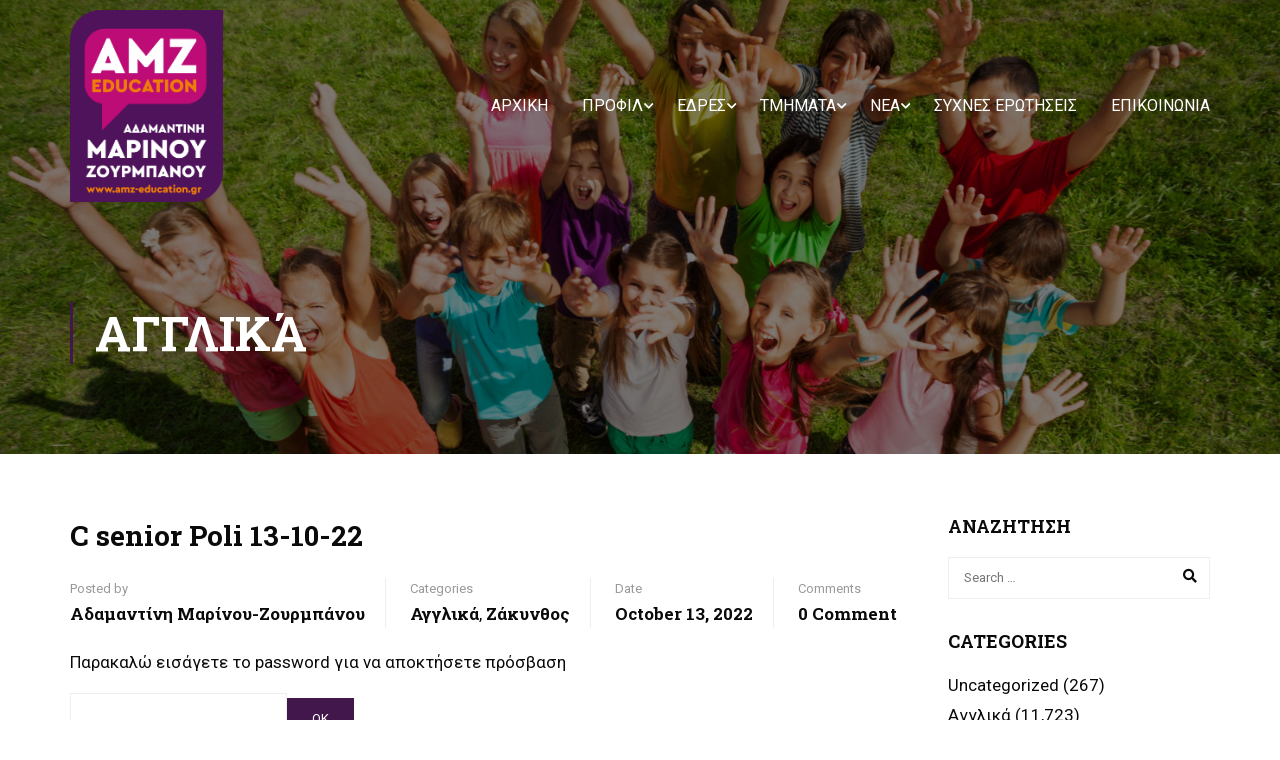

--- FILE ---
content_type: text/html; charset=UTF-8
request_url: https://amz-education.gr/2022/10/13/c-senior-poli-13-10-22/
body_size: 37994
content:
<!DOCTYPE html>
<html itemscope itemtype="http://schema.org/WebPage" lang="en-US" prefix="og: https://ogp.me/ns#">
<head>
	<meta charset="UTF-8">
	<meta name="viewport" content="width=device-width, initial-scale=1">
	<link rel="profile" href="https://gmpg.org/xfn/11">
	<link rel="pingback" href="https://amz-education.gr/xmlrpc.php">
		<style>img:is([sizes="auto" i], [sizes^="auto," i]) { contain-intrinsic-size: 3000px 1500px }</style>
	
<!-- Search Engine Optimization by Rank Math - https://rankmath.com/ -->
<title>C senior Poli 13-10-22 - AMZ Education</title>
<meta name="description" content="Student&#039;s book Dictation 2d+revision 2c Workbook Revision 2c-2d-2e Pg 17 ex E,F"/>
<meta name="robots" content="follow, index, max-snippet:-1, max-video-preview:-1, max-image-preview:large"/>
<link rel="canonical" href="https://amz-education.gr/2022/10/13/c-senior-poli-13-10-22/" />
<meta property="og:locale" content="en_US" />
<meta property="og:type" content="article" />
<meta property="og:title" content="C senior Poli 13-10-22 - AMZ Education" />
<meta property="og:description" content="Student&#039;s book Dictation 2d+revision 2c Workbook Revision 2c-2d-2e Pg 17 ex E,F" />
<meta property="og:url" content="https://amz-education.gr/2022/10/13/c-senior-poli-13-10-22/" />
<meta property="og:site_name" content="AMZ Education" />
<meta property="article:publisher" content="https://www.facebook.com/pages/category/Language-School/%CE%9A%CE%AD%CE%BD%CF%84%CF%81%CE%BF-%CE%9E%CE%AD%CE%BD%CF%89%CE%BD-%CE%93%CE%BB%CF%89%CF%83%CF%83%CF%8E%CE%BD-%CE%91%CE%B4%CE%B1%CE%BC%CE%B1%CE%BD%CF%84%CE%AF%CE%BD%CE%B7-%CE%9C%CE%B1%CF%81%CE%AF%CE%BD%CE%BF%CF%85-%CE%96%CE%BF%CF%85%CF%81%CE%BC%CF%80%CE%AC%CE%BD%CE%BF%CF%85-382199285162160/" />
<meta property="article:section" content="Αγγλικά" />
<meta property="article:published_time" content="2022-10-13T14:56:29+00:00" />
<meta name="twitter:card" content="summary_large_image" />
<meta name="twitter:title" content="C senior Poli 13-10-22 - AMZ Education" />
<meta name="twitter:description" content="Student&#039;s book Dictation 2d+revision 2c Workbook Revision 2c-2d-2e Pg 17 ex E,F" />
<meta name="twitter:label1" content="Written by" />
<meta name="twitter:data1" content="Αδαμαντίνη Μαρίνου-Ζουρμπάνου" />
<meta name="twitter:label2" content="Time to read" />
<meta name="twitter:data2" content="Less than a minute" />
<script type="application/ld+json" class="rank-math-schema">{"@context":"https://schema.org","@graph":[{"@type":["Person","Organization"],"@id":"https://amz-education.gr/#person","name":"AMZ Education","sameAs":["https://www.facebook.com/pages/category/Language-School/%CE%9A%CE%AD%CE%BD%CF%84%CF%81%CE%BF-%CE%9E%CE%AD%CE%BD%CF%89%CE%BD-%CE%93%CE%BB%CF%89%CF%83%CF%83%CF%8E%CE%BD-%CE%91%CE%B4%CE%B1%CE%BC%CE%B1%CE%BD%CF%84%CE%AF%CE%BD%CE%B7-%CE%9C%CE%B1%CF%81%CE%AF%CE%BD%CE%BF%CF%85-%CE%96%CE%BF%CF%85%CF%81%CE%BC%CF%80%CE%AC%CE%BD%CE%BF%CF%85-382199285162160/"]},{"@type":"WebSite","@id":"https://amz-education.gr/#website","url":"https://amz-education.gr","name":"AMZ Education","publisher":{"@id":"https://amz-education.gr/#person"},"inLanguage":"en-US"},{"@type":"WebPage","@id":"https://amz-education.gr/2022/10/13/c-senior-poli-13-10-22/#webpage","url":"https://amz-education.gr/2022/10/13/c-senior-poli-13-10-22/","name":"C senior Poli 13-10-22 - AMZ Education","datePublished":"2022-10-13T14:56:29+00:00","dateModified":"2022-10-13T14:56:29+00:00","isPartOf":{"@id":"https://amz-education.gr/#website"},"inLanguage":"en-US"},{"@type":"Person","@id":"https://amz-education.gr/author/adamantini/","name":"\u0391\u03b4\u03b1\u03bc\u03b1\u03bd\u03c4\u03af\u03bd\u03b7 \u039c\u03b1\u03c1\u03af\u03bd\u03bf\u03c5-\u0396\u03bf\u03c5\u03c1\u03bc\u03c0\u03ac\u03bd\u03bf\u03c5","url":"https://amz-education.gr/author/adamantini/","image":{"@type":"ImageObject","@id":"https://secure.gravatar.com/avatar/94135b69ed0967116a22521be3a8ebbe?s=96&amp;d=mm&amp;r=g","url":"https://secure.gravatar.com/avatar/94135b69ed0967116a22521be3a8ebbe?s=96&amp;d=mm&amp;r=g","caption":"\u0391\u03b4\u03b1\u03bc\u03b1\u03bd\u03c4\u03af\u03bd\u03b7 \u039c\u03b1\u03c1\u03af\u03bd\u03bf\u03c5-\u0396\u03bf\u03c5\u03c1\u03bc\u03c0\u03ac\u03bd\u03bf\u03c5","inLanguage":"en-US"}},{"@type":"BlogPosting","headline":"C senior Poli 13-10-22 - AMZ Education","datePublished":"2022-10-13T14:56:29+00:00","dateModified":"2022-10-13T14:56:29+00:00","articleSection":"\u0391\u03b3\u03b3\u03bb\u03b9\u03ba\u03ac, \u0396\u03ac\u03ba\u03c5\u03bd\u03b8\u03bf\u03c2","author":{"@id":"https://amz-education.gr/author/adamantini/","name":"\u0391\u03b4\u03b1\u03bc\u03b1\u03bd\u03c4\u03af\u03bd\u03b7 \u039c\u03b1\u03c1\u03af\u03bd\u03bf\u03c5-\u0396\u03bf\u03c5\u03c1\u03bc\u03c0\u03ac\u03bd\u03bf\u03c5"},"publisher":{"@id":"https://amz-education.gr/#person"},"description":"Student&#039;s book Dictation 2d+revision 2c Workbook Revision 2c-2d-2e Pg 17 ex E,F","name":"C senior Poli 13-10-22 - AMZ Education","@id":"https://amz-education.gr/2022/10/13/c-senior-poli-13-10-22/#richSnippet","isPartOf":{"@id":"https://amz-education.gr/2022/10/13/c-senior-poli-13-10-22/#webpage"},"inLanguage":"en-US","mainEntityOfPage":{"@id":"https://amz-education.gr/2022/10/13/c-senior-poli-13-10-22/#webpage"}}]}</script>
<!-- /Rank Math WordPress SEO plugin -->

<link rel="alternate" type="application/rss+xml" title="AMZ Education &raquo; Feed" href="https://amz-education.gr/feed/" />
<link rel="alternate" type="application/rss+xml" title="AMZ Education &raquo; Comments Feed" href="https://amz-education.gr/comments/feed/" />
<link rel="alternate" type="application/rss+xml" title="AMZ Education &raquo; C senior Poli 13-10-22 Comments Feed" href="https://amz-education.gr/2022/10/13/c-senior-poli-13-10-22/feed/" />
<link rel='stylesheet' id='wp-block-library-css' href='https://amz-education.gr/wp-includes/css/dist/block-library/style.min.css?ver=fab189f7a089dab51d23d1ce07122d9e' type='text/css' media='all' />
<style id='wp-block-library-theme-inline-css' type='text/css'>
.wp-block-audio :where(figcaption){color:#555;font-size:13px;text-align:center}.is-dark-theme .wp-block-audio :where(figcaption){color:#ffffffa6}.wp-block-audio{margin:0 0 1em}.wp-block-code{border:1px solid #ccc;border-radius:4px;font-family:Menlo,Consolas,monaco,monospace;padding:.8em 1em}.wp-block-embed :where(figcaption){color:#555;font-size:13px;text-align:center}.is-dark-theme .wp-block-embed :where(figcaption){color:#ffffffa6}.wp-block-embed{margin:0 0 1em}.blocks-gallery-caption{color:#555;font-size:13px;text-align:center}.is-dark-theme .blocks-gallery-caption{color:#ffffffa6}:root :where(.wp-block-image figcaption){color:#555;font-size:13px;text-align:center}.is-dark-theme :root :where(.wp-block-image figcaption){color:#ffffffa6}.wp-block-image{margin:0 0 1em}.wp-block-pullquote{border-bottom:4px solid;border-top:4px solid;color:currentColor;margin-bottom:1.75em}.wp-block-pullquote cite,.wp-block-pullquote footer,.wp-block-pullquote__citation{color:currentColor;font-size:.8125em;font-style:normal;text-transform:uppercase}.wp-block-quote{border-left:.25em solid;margin:0 0 1.75em;padding-left:1em}.wp-block-quote cite,.wp-block-quote footer{color:currentColor;font-size:.8125em;font-style:normal;position:relative}.wp-block-quote:where(.has-text-align-right){border-left:none;border-right:.25em solid;padding-left:0;padding-right:1em}.wp-block-quote:where(.has-text-align-center){border:none;padding-left:0}.wp-block-quote.is-large,.wp-block-quote.is-style-large,.wp-block-quote:where(.is-style-plain){border:none}.wp-block-search .wp-block-search__label{font-weight:700}.wp-block-search__button{border:1px solid #ccc;padding:.375em .625em}:where(.wp-block-group.has-background){padding:1.25em 2.375em}.wp-block-separator.has-css-opacity{opacity:.4}.wp-block-separator{border:none;border-bottom:2px solid;margin-left:auto;margin-right:auto}.wp-block-separator.has-alpha-channel-opacity{opacity:1}.wp-block-separator:not(.is-style-wide):not(.is-style-dots){width:100px}.wp-block-separator.has-background:not(.is-style-dots){border-bottom:none;height:1px}.wp-block-separator.has-background:not(.is-style-wide):not(.is-style-dots){height:2px}.wp-block-table{margin:0 0 1em}.wp-block-table td,.wp-block-table th{word-break:normal}.wp-block-table :where(figcaption){color:#555;font-size:13px;text-align:center}.is-dark-theme .wp-block-table :where(figcaption){color:#ffffffa6}.wp-block-video :where(figcaption){color:#555;font-size:13px;text-align:center}.is-dark-theme .wp-block-video :where(figcaption){color:#ffffffa6}.wp-block-video{margin:0 0 1em}:root :where(.wp-block-template-part.has-background){margin-bottom:0;margin-top:0;padding:1.25em 2.375em}
</style>
<style id='qsm-quiz-style-inline-css' type='text/css'>


</style>
<style id='classic-theme-styles-inline-css' type='text/css'>
/*! This file is auto-generated */
.wp-block-button__link{color:#fff;background-color:#32373c;border-radius:9999px;box-shadow:none;text-decoration:none;padding:calc(.667em + 2px) calc(1.333em + 2px);font-size:1.125em}.wp-block-file__button{background:#32373c;color:#fff;text-decoration:none}
</style>
<style id='global-styles-inline-css' type='text/css'>
:root{--wp--preset--aspect-ratio--square: 1;--wp--preset--aspect-ratio--4-3: 4/3;--wp--preset--aspect-ratio--3-4: 3/4;--wp--preset--aspect-ratio--3-2: 3/2;--wp--preset--aspect-ratio--2-3: 2/3;--wp--preset--aspect-ratio--16-9: 16/9;--wp--preset--aspect-ratio--9-16: 9/16;--wp--preset--color--black: #000000;--wp--preset--color--cyan-bluish-gray: #abb8c3;--wp--preset--color--white: #ffffff;--wp--preset--color--pale-pink: #f78da7;--wp--preset--color--vivid-red: #cf2e2e;--wp--preset--color--luminous-vivid-orange: #ff6900;--wp--preset--color--luminous-vivid-amber: #fcb900;--wp--preset--color--light-green-cyan: #7bdcb5;--wp--preset--color--vivid-green-cyan: #00d084;--wp--preset--color--pale-cyan-blue: #8ed1fc;--wp--preset--color--vivid-cyan-blue: #0693e3;--wp--preset--color--vivid-purple: #9b51e0;--wp--preset--color--primary: #42174c;--wp--preset--color--title: #333;--wp--preset--color--sub-title: #999;--wp--preset--color--border-input: #ddd;--wp--preset--gradient--vivid-cyan-blue-to-vivid-purple: linear-gradient(135deg,rgba(6,147,227,1) 0%,rgb(155,81,224) 100%);--wp--preset--gradient--light-green-cyan-to-vivid-green-cyan: linear-gradient(135deg,rgb(122,220,180) 0%,rgb(0,208,130) 100%);--wp--preset--gradient--luminous-vivid-amber-to-luminous-vivid-orange: linear-gradient(135deg,rgba(252,185,0,1) 0%,rgba(255,105,0,1) 100%);--wp--preset--gradient--luminous-vivid-orange-to-vivid-red: linear-gradient(135deg,rgba(255,105,0,1) 0%,rgb(207,46,46) 100%);--wp--preset--gradient--very-light-gray-to-cyan-bluish-gray: linear-gradient(135deg,rgb(238,238,238) 0%,rgb(169,184,195) 100%);--wp--preset--gradient--cool-to-warm-spectrum: linear-gradient(135deg,rgb(74,234,220) 0%,rgb(151,120,209) 20%,rgb(207,42,186) 40%,rgb(238,44,130) 60%,rgb(251,105,98) 80%,rgb(254,248,76) 100%);--wp--preset--gradient--blush-light-purple: linear-gradient(135deg,rgb(255,206,236) 0%,rgb(152,150,240) 100%);--wp--preset--gradient--blush-bordeaux: linear-gradient(135deg,rgb(254,205,165) 0%,rgb(254,45,45) 50%,rgb(107,0,62) 100%);--wp--preset--gradient--luminous-dusk: linear-gradient(135deg,rgb(255,203,112) 0%,rgb(199,81,192) 50%,rgb(65,88,208) 100%);--wp--preset--gradient--pale-ocean: linear-gradient(135deg,rgb(255,245,203) 0%,rgb(182,227,212) 50%,rgb(51,167,181) 100%);--wp--preset--gradient--electric-grass: linear-gradient(135deg,rgb(202,248,128) 0%,rgb(113,206,126) 100%);--wp--preset--gradient--midnight: linear-gradient(135deg,rgb(2,3,129) 0%,rgb(40,116,252) 100%);--wp--preset--font-size--small: 13px;--wp--preset--font-size--medium: 20px;--wp--preset--font-size--large: 28px;--wp--preset--font-size--x-large: 42px;--wp--preset--font-size--normal: 15px;--wp--preset--font-size--huge: 36px;--wp--preset--spacing--20: 0.44rem;--wp--preset--spacing--30: 0.67rem;--wp--preset--spacing--40: 1rem;--wp--preset--spacing--50: 1.5rem;--wp--preset--spacing--60: 2.25rem;--wp--preset--spacing--70: 3.38rem;--wp--preset--spacing--80: 5.06rem;--wp--preset--shadow--natural: 6px 6px 9px rgba(0, 0, 0, 0.2);--wp--preset--shadow--deep: 12px 12px 50px rgba(0, 0, 0, 0.4);--wp--preset--shadow--sharp: 6px 6px 0px rgba(0, 0, 0, 0.2);--wp--preset--shadow--outlined: 6px 6px 0px -3px rgba(255, 255, 255, 1), 6px 6px rgba(0, 0, 0, 1);--wp--preset--shadow--crisp: 6px 6px 0px rgba(0, 0, 0, 1);}:where(.is-layout-flex){gap: 0.5em;}:where(.is-layout-grid){gap: 0.5em;}body .is-layout-flex{display: flex;}.is-layout-flex{flex-wrap: wrap;align-items: center;}.is-layout-flex > :is(*, div){margin: 0;}body .is-layout-grid{display: grid;}.is-layout-grid > :is(*, div){margin: 0;}:where(.wp-block-columns.is-layout-flex){gap: 2em;}:where(.wp-block-columns.is-layout-grid){gap: 2em;}:where(.wp-block-post-template.is-layout-flex){gap: 1.25em;}:where(.wp-block-post-template.is-layout-grid){gap: 1.25em;}.has-black-color{color: var(--wp--preset--color--black) !important;}.has-cyan-bluish-gray-color{color: var(--wp--preset--color--cyan-bluish-gray) !important;}.has-white-color{color: var(--wp--preset--color--white) !important;}.has-pale-pink-color{color: var(--wp--preset--color--pale-pink) !important;}.has-vivid-red-color{color: var(--wp--preset--color--vivid-red) !important;}.has-luminous-vivid-orange-color{color: var(--wp--preset--color--luminous-vivid-orange) !important;}.has-luminous-vivid-amber-color{color: var(--wp--preset--color--luminous-vivid-amber) !important;}.has-light-green-cyan-color{color: var(--wp--preset--color--light-green-cyan) !important;}.has-vivid-green-cyan-color{color: var(--wp--preset--color--vivid-green-cyan) !important;}.has-pale-cyan-blue-color{color: var(--wp--preset--color--pale-cyan-blue) !important;}.has-vivid-cyan-blue-color{color: var(--wp--preset--color--vivid-cyan-blue) !important;}.has-vivid-purple-color{color: var(--wp--preset--color--vivid-purple) !important;}.has-black-background-color{background-color: var(--wp--preset--color--black) !important;}.has-cyan-bluish-gray-background-color{background-color: var(--wp--preset--color--cyan-bluish-gray) !important;}.has-white-background-color{background-color: var(--wp--preset--color--white) !important;}.has-pale-pink-background-color{background-color: var(--wp--preset--color--pale-pink) !important;}.has-vivid-red-background-color{background-color: var(--wp--preset--color--vivid-red) !important;}.has-luminous-vivid-orange-background-color{background-color: var(--wp--preset--color--luminous-vivid-orange) !important;}.has-luminous-vivid-amber-background-color{background-color: var(--wp--preset--color--luminous-vivid-amber) !important;}.has-light-green-cyan-background-color{background-color: var(--wp--preset--color--light-green-cyan) !important;}.has-vivid-green-cyan-background-color{background-color: var(--wp--preset--color--vivid-green-cyan) !important;}.has-pale-cyan-blue-background-color{background-color: var(--wp--preset--color--pale-cyan-blue) !important;}.has-vivid-cyan-blue-background-color{background-color: var(--wp--preset--color--vivid-cyan-blue) !important;}.has-vivid-purple-background-color{background-color: var(--wp--preset--color--vivid-purple) !important;}.has-black-border-color{border-color: var(--wp--preset--color--black) !important;}.has-cyan-bluish-gray-border-color{border-color: var(--wp--preset--color--cyan-bluish-gray) !important;}.has-white-border-color{border-color: var(--wp--preset--color--white) !important;}.has-pale-pink-border-color{border-color: var(--wp--preset--color--pale-pink) !important;}.has-vivid-red-border-color{border-color: var(--wp--preset--color--vivid-red) !important;}.has-luminous-vivid-orange-border-color{border-color: var(--wp--preset--color--luminous-vivid-orange) !important;}.has-luminous-vivid-amber-border-color{border-color: var(--wp--preset--color--luminous-vivid-amber) !important;}.has-light-green-cyan-border-color{border-color: var(--wp--preset--color--light-green-cyan) !important;}.has-vivid-green-cyan-border-color{border-color: var(--wp--preset--color--vivid-green-cyan) !important;}.has-pale-cyan-blue-border-color{border-color: var(--wp--preset--color--pale-cyan-blue) !important;}.has-vivid-cyan-blue-border-color{border-color: var(--wp--preset--color--vivid-cyan-blue) !important;}.has-vivid-purple-border-color{border-color: var(--wp--preset--color--vivid-purple) !important;}.has-vivid-cyan-blue-to-vivid-purple-gradient-background{background: var(--wp--preset--gradient--vivid-cyan-blue-to-vivid-purple) !important;}.has-light-green-cyan-to-vivid-green-cyan-gradient-background{background: var(--wp--preset--gradient--light-green-cyan-to-vivid-green-cyan) !important;}.has-luminous-vivid-amber-to-luminous-vivid-orange-gradient-background{background: var(--wp--preset--gradient--luminous-vivid-amber-to-luminous-vivid-orange) !important;}.has-luminous-vivid-orange-to-vivid-red-gradient-background{background: var(--wp--preset--gradient--luminous-vivid-orange-to-vivid-red) !important;}.has-very-light-gray-to-cyan-bluish-gray-gradient-background{background: var(--wp--preset--gradient--very-light-gray-to-cyan-bluish-gray) !important;}.has-cool-to-warm-spectrum-gradient-background{background: var(--wp--preset--gradient--cool-to-warm-spectrum) !important;}.has-blush-light-purple-gradient-background{background: var(--wp--preset--gradient--blush-light-purple) !important;}.has-blush-bordeaux-gradient-background{background: var(--wp--preset--gradient--blush-bordeaux) !important;}.has-luminous-dusk-gradient-background{background: var(--wp--preset--gradient--luminous-dusk) !important;}.has-pale-ocean-gradient-background{background: var(--wp--preset--gradient--pale-ocean) !important;}.has-electric-grass-gradient-background{background: var(--wp--preset--gradient--electric-grass) !important;}.has-midnight-gradient-background{background: var(--wp--preset--gradient--midnight) !important;}.has-small-font-size{font-size: var(--wp--preset--font-size--small) !important;}.has-medium-font-size{font-size: var(--wp--preset--font-size--medium) !important;}.has-large-font-size{font-size: var(--wp--preset--font-size--large) !important;}.has-x-large-font-size{font-size: var(--wp--preset--font-size--x-large) !important;}
:where(.wp-block-post-template.is-layout-flex){gap: 1.25em;}:where(.wp-block-post-template.is-layout-grid){gap: 1.25em;}
:where(.wp-block-columns.is-layout-flex){gap: 2em;}:where(.wp-block-columns.is-layout-grid){gap: 2em;}
:root :where(.wp-block-pullquote){font-size: 1.5em;line-height: 1.6;}
</style>
<link rel='stylesheet' id='contact-form-7-css' href='https://amz-education.gr/wp-content/plugins/contact-form-7/includes/css/styles.css?ver=6.0.5' type='text/css' media='all' />
<link rel='stylesheet' id='searchandfilter-css' href='https://amz-education.gr/wp-content/plugins/search-filter/style.css?ver=1' type='text/css' media='all' />
<link rel='stylesheet' id='fontawesome-css' href='https://amz-education.gr/wp-content/plugins/subscribe-to-unlock/fontawesome/css/all.min.css?ver=1.1.7' type='text/css' media='all' />
<link rel='stylesheet' id='stu-frontend-style-css' href='https://amz-education.gr/wp-content/plugins/subscribe-to-unlock/css/stu-frontend.css?ver=1.1.7' type='text/css' media='all' />
<link rel='stylesheet' id='poppins-css' href='https://amz-education.gr/wp-content/plugins/subscribe-to-unlock/font-face/stylesheet.css?ver=1.1.7' type='text/css' media='all' />
<link rel='stylesheet' id='tablepress-default-css' href='https://amz-education.gr/wp-content/plugins/tablepress/css/build/default.css?ver=3.0.4' type='text/css' media='all' />
<link rel='stylesheet' id='font-awesome-5-all-css' href='https://amz-education.gr/wp-content/themes/eduma/assets/css/all.min.css?ver=5.6.6' type='text/css' media='all' />
<link rel='stylesheet' id='font-awesome-4-shim-css' href='https://amz-education.gr/wp-content/themes/eduma/assets/css/v4-shims.min.css?ver=5.6.6' type='text/css' media='all' />
<link rel='stylesheet' id='elementor-icons-thim-ekits-fonts-css' href='https://amz-education.gr/wp-content/themes/eduma/assets/css/thim-ekits-icons.min.css?ver=5.6.6' type='text/css' media='all' />
<link rel='stylesheet' id='thim-style-css' href='https://amz-education.gr/wp-content/themes/eduma/style.css?ver=5.6.6' type='text/css' media='all' />
<style id='thim-style-inline-css' type='text/css'>
:root{--thim-body-primary-color:#42174c;--thim-body-secondary-color:#4caf50;--thim-button-text-color:#ffffff;--thim-button-hover-color:#42174c;--thim-border-color:#eee;--thim-placeholder-color:#999;--top-info-course-background_color:#273044;--top-info-course-text_color:#fff;--thim-footer-font-title-variant:700;--thim-footer-font-title-font-size:14px;--thim-footer-font-title-line-height:40px;--thim-footer-font-title-text-transform:uppercase;--thim-top-heading-title-align:left;--thim-top-heading-title-font-size-desktop:48px;--thim-top-heading-title-font-size-mobile:35px;--thim-top-heading-title-font-text-transform:uppercase;--thim-top-heading-title-font-weight:bold;--thim-top-heading-padding-top:90px;--thim-top-heading-padding-bottom:90px;--thim-top-heading-padding-top-mobile:50px;--thim-top-heading-padding-bottom-mobile:50px;--thim-breacrumb-font-size:1em;--thim-breacrumb-color:#666;--thim-course-price-color:#f24c0a;--thim-width-logo:153px;--thim-bg-color-toolbar:#111111;--thim-text-color-toolbar:#ababab;--thim-link-color-toolbar:#ffffff;--thim-link-hover-color-toolbar:#fff;--thim-toolbar-variant:600;--thim-toolbar-font-size:12px;--thim-toolbar-line-height:30px;--thim-toolbar-text-transform:none;--thim-toolbar-border-type:dashed;--thim-toolbar-border-size:1px;--thim-link-color-toolbar-border-button:#ddd;--thim-bg-main-menu-color:rgba(255,255,255,0);--thim-main-menu-variant:regular;--thim-main-menu-font-size:16px;--thim-main-menu-line-height:1.3em;--thim-main-menu-text-transform:uppercase;--thim-main-menu-font-weight:600;--thim-main-menu-text-color:#ffffff;--thim_main_menu_text_color_rgb:255,255,255;--thim-main-menu-text-hover-color:#42174c;--thim-sticky-bg-main-menu-color:#fff;--thim-sticky-main-menu-text-color:#333;--thim_sticky_main_menu_text_color_rgb:51,3,;--thim-sticky-main-menu-text-hover-color:#333;--thim-sub-menu-bg-color:#42174c;--thim-sub-menu-border-color:rgba(43,43,43,0);--thim-sub-menu-text-color:#ffffff;--thim-sub-menu-text-color-hover:#cdcaca;--thim-bg-mobile-menu-color:#42174c;--thim-mobile-menu-text-color:#ffffff;--thim_mobile_menu_text_color_rgb:255,255,255;--thim-mobile-menu-text-hover-color:#ffffff;--thim-bg-switch-layout-style:#f5f5f5;--thim-padding-switch-layout-style:10px;--thim-font-body-font-family:Roboto;--thim-font-body-variant:regular;--thim-font-body-font-size:17px;--thim-font-body-line-height:1.7em;--thim-font-body-color:#0a0a0a;--thim-font-title-font-family:Roboto Slab;--thim-font-title-color:#0a0a0a;--thim-font-title-variant:700;--thim-font-h1-font-size:36px;--thim-font-h1-line-height:1.6em;--thim-font-h1-text-transform:none;--thim-font-h2-font-size:28px;--thim-font-h2-line-height:1.6em;--thim-font-h2-text-transform:none;--thim-font-h3-font-size:24px;--thim-font-h3-line-height:1.6em;--thim-font-h3-text-transform:none;--thim-font-h4-font-size:18px;--thim-font-h4-line-height:1.6em;--thim-font-h4-text-transform:none;--thim-font-h4-variant:600;--thim-font-h5-font-size:16px;--thim-font-h5-line-height:1.6em;--thim-font-h5-text-transform:none;--thim-font-h5-variant:600;--thim-font-h6-font-size:16px;--thim-font-h6-line-height:1.4em;--thim-font-h6-text-transform:none;--thim-font-h6-variant:600;--thim-font-title-sidebar-font-size:18px;--thim-font-title-sidebar-line-height:1.4em;--thim-font-title-sidebar-text-transform:uppercase;--thim-font-button-variant:regular;--thim-font-button-font-size:13px;--thim-font-button-line-height:1.6em;--thim-font-button-text-transform:uppercase;--thim-preload-style-background:#ffffff;--thim-preload-style-color:#42174c;--thim-footer-bg-color:#111111;--thim-footer-color-title:#fff;--thim-footer-color-text:#999;--thim-footer-color-link:#999999;--thim-footer-color-hover:#ffb606;--thim-padding-content-pdtop-desktop:60px;--thim-padding-content-pdbottom-desktop:60px;--thim-padding-content-pdtop-mobile:40px;--thim-padding-content-pdbottom-mobile:40px;--thim-copyright-bg-color:#111111;--thim-copyright-text-color:#999999;--thim-copyright-border-color:#222;--thim-bg-pattern:url("https://thim.staging.wpengine.com/demo-vc-languages-school/wp-content/themes/eduma/images/patterns/pattern1.png");--thim-bg-repeat:no-repeat;--thim-bg-position:center center;--thim-bg-attachment:inherit;--thim-bg-size:inherit;--thim-footer-bg-repeat:no-repeat;--thim-footer-bg-position:center center;--thim-footer-bg-size:inherit;--thim-footer-bg-attachment:inherit;--thim-body-bg-color:#fff;--nav-mobile-color-background:#ffffff;--nav-mobile-color-text:#333;--nav-mobile-color-hover:#ffb606;}
/** CSS preloading */
.cssload-loader-style-1{margin:auto;width:62px;height:62px;border-radius:50%;-o-border-radius:50%;-ms-border-radius:50%;-webkit-border-radius:50%;-moz-border-radius:50%;perspective:780px}.cssload-loader-style-1 .cssload-inner{position:absolute;width:100%;height:100%;box-sizing:border-box;-o-box-sizing:border-box;-ms-box-sizing:border-box;-webkit-box-sizing:border-box;-moz-box-sizing:border-box;border-radius:50%;-o-border-radius:50%;-ms-border-radius:50%;-webkit-border-radius:50%;-moz-border-radius:50%}.cssload-loader-style-1 .cssload-inner.cssload-one{left:0;top:0;animation:cssload-rotate-one 1.15s linear infinite;-o-animation:cssload-rotate-one 1.15s linear infinite;-ms-animation:cssload-rotate-one 1.15s linear infinite;-webkit-animation:cssload-rotate-one 1.15s linear infinite;-moz-animation:cssload-rotate-one 1.15s linear infinite;border-bottom:3px solid rgb(0,0,0);border-bottom-color:var(--thim-preload-style-color,#ffb606)}.cssload-loader-style-1 .cssload-inner.cssload-two{right:0;top:0;animation:cssload-rotate-two 1.15s linear infinite;-o-animation:cssload-rotate-two 1.15s linear infinite;-ms-animation:cssload-rotate-two 1.15s linear infinite;-webkit-animation:cssload-rotate-two 1.15s linear infinite;-moz-animation:cssload-rotate-two 1.15s linear infinite;border-right:3px solid rgb(0,0,0);border-right-color:var(--thim-preload-style-color,#ffb606)}.cssload-loader-style-1 .cssload-inner.cssload-three{right:0;bottom:0;animation:cssload-rotate-three 1.15s linear infinite;-o-animation:cssload-rotate-three 1.15s linear infinite;-ms-animation:cssload-rotate-three 1.15s linear infinite;-webkit-animation:cssload-rotate-three 1.15s linear infinite;-moz-animation:cssload-rotate-three 1.15s linear infinite;border-top:3px solid rgb(0,0,0);border-top-color:var(--thim-preload-style-color,#ffb606)}@keyframes cssload-rotate-one{0%{transform:rotateX(35deg) rotateY(-45deg) rotateZ(0deg)}100%{transform:rotateX(35deg) rotateY(-45deg) rotateZ(360deg)}}@-o-keyframes cssload-rotate-one{0%{-o-transform:rotateX(35deg) rotateY(-45deg) rotateZ(0deg)}100%{-o-transform:rotateX(35deg) rotateY(-45deg) rotateZ(360deg)}}@-ms-keyframes cssload-rotate-one{0%{-ms-transform:rotateX(35deg) rotateY(-45deg) rotateZ(0deg)}100%{-ms-transform:rotateX(35deg) rotateY(-45deg) rotateZ(360deg)}}@-webkit-keyframes cssload-rotate-one{0%{-webkit-transform:rotateX(35deg) rotateY(-45deg) rotateZ(0deg)}100%{-webkit-transform:rotateX(35deg) rotateY(-45deg) rotateZ(360deg)}}@-moz-keyframes cssload-rotate-one{0%{-moz-transform:rotateX(35deg) rotateY(-45deg) rotateZ(0deg)}100%{-moz-transform:rotateX(35deg) rotateY(-45deg) rotateZ(360deg)}}@keyframes cssload-rotate-two{0%{transform:rotateX(50deg) rotateY(10deg) rotateZ(0deg)}100%{transform:rotateX(50deg) rotateY(10deg) rotateZ(360deg)}}@-o-keyframes cssload-rotate-two{0%{-o-transform:rotateX(50deg) rotateY(10deg) rotateZ(0deg)}100%{-o-transform:rotateX(50deg) rotateY(10deg) rotateZ(360deg)}}@-ms-keyframes cssload-rotate-two{0%{-ms-transform:rotateX(50deg) rotateY(10deg) rotateZ(0deg)}100%{-ms-transform:rotateX(50deg) rotateY(10deg) rotateZ(360deg)}}@-webkit-keyframes cssload-rotate-two{0%{-webkit-transform:rotateX(50deg) rotateY(10deg) rotateZ(0deg)}100%{-webkit-transform:rotateX(50deg) rotateY(10deg) rotateZ(360deg)}}@-moz-keyframes cssload-rotate-two{0%{-moz-transform:rotateX(50deg) rotateY(10deg) rotateZ(0deg)}100%{-moz-transform:rotateX(50deg) rotateY(10deg) rotateZ(360deg)}}@keyframes cssload-rotate-three{0%{transform:rotateX(35deg) rotateY(55deg) rotateZ(0deg)}100%{transform:rotateX(35deg) rotateY(55deg) rotateZ(360deg)}}@-o-keyframes cssload-rotate-three{0%{-o-transform:rotateX(35deg) rotateY(55deg) rotateZ(0deg)}100%{-o-transform:rotateX(35deg) rotateY(55deg) rotateZ(360deg)}}@-ms-keyframes cssload-rotate-three{0%{-ms-transform:rotateX(35deg) rotateY(55deg) rotateZ(0deg)}100%{-ms-transform:rotateX(35deg) rotateY(55deg) rotateZ(360deg)}}@-webkit-keyframes cssload-rotate-three{0%{-webkit-transform:rotateX(35deg) rotateY(55deg) rotateZ(0deg)}100%{-webkit-transform:rotateX(35deg) rotateY(55deg) rotateZ(360deg)}}@-moz-keyframes cssload-rotate-three{0%{-moz-transform:rotateX(35deg) rotateY(55deg) rotateZ(0deg)}100%{-moz-transform:rotateX(35deg) rotateY(55deg) rotateZ(360deg)}}.cssload-loader-style-2{position:absolute;top:50%;transform:translate(0,-50%);display:block;margin:0 auto;width:60px;height:60px;border:7px solid var(--thim-preload-style-color,#ffb606);animation:cssload-loader 2.3s infinite ease;-o-animation:cssload-loader 2.3s infinite ease;-ms-animation:cssload-loader 2.3s infinite ease;-webkit-animation:cssload-loader 2.3s infinite ease;-moz-animation:cssload-loader 2.3s infinite ease}.cssload-loader-style-2 .cssload-loader-inner{vertical-align:top;display:inline-block;width:100%;background-color:var(--thim-preload-style-color,#ffb606);animation:cssload-loader-inner 2.3s infinite ease-in;-o-animation:cssload-loader-inner 2.3s infinite ease-in;-ms-animation:cssload-loader-inner 2.3s infinite ease-in;-webkit-animation:cssload-loader-inner 2.3s infinite ease-in;-moz-animation:cssload-loader-inner 2.3s infinite ease-in}@keyframes cssload-loader{0%{transform:rotate(0deg)}25%{transform:rotate(180deg)}50%{transform:rotate(180deg)}75%{transform:rotate(360deg)}100%{transform:rotate(360deg)}}@-o-keyframes cssload-loader{0%{transform:rotate(0deg)}25%{transform:rotate(180deg)}50%{transform:rotate(180deg)}75%{transform:rotate(360deg)}100%{transform:rotate(360deg)}}@-ms-keyframes cssload-loader{0%{transform:rotate(0deg)}25%{transform:rotate(180deg)}50%{transform:rotate(180deg)}75%{transform:rotate(360deg)}100%{transform:rotate(360deg)}}@-webkit-keyframes cssload-loader{0%{transform:rotate(0deg)}25%{transform:rotate(180deg)}50%{transform:rotate(180deg)}75%{transform:rotate(360deg)}100%{transform:rotate(360deg)}}@-moz-keyframes cssload-loader{0%{transform:rotate(0deg)}25%{transform:rotate(180deg)}50%{transform:rotate(180deg)}75%{transform:rotate(360deg)}100%{transform:rotate(360deg)}}@keyframes cssload-loader-inner{0%{height:0%}25%{height:0%}50%{height:100%}75%{height:100%}100%{height:0%}}@-o-keyframes cssload-loader-inner{0%{height:0%}25%{height:0%}50%{height:100%}75%{height:100%}100%{height:0%}}@-ms-keyframes cssload-loader-inner{0%{height:0%}25%{height:0%}50%{height:100%}75%{height:100%}100%{height:0%}}@-webkit-keyframes cssload-loader-inner{0%{height:0%}25%{height:0%}50%{height:100%}75%{height:100%}100%{height:0%}}@-moz-keyframes cssload-loader-inner{0%{height:0%}25%{height:0%}50%{height:100%}75%{height:100%}100%{height:0%}}.sk-folding-cube{top:50%;left:50%;margin-left:-25px;margin-top:-25px;width:50px;height:50px;position:absolute;-webkit-transform:rotateZ(45deg);transform:rotateZ(45deg)}.sk-folding-cube .sk-cube{float:left;width:50%;height:50%;position:relative;-webkit-transform:scale(1.1);-ms-transform:scale(1.1);transform:scale(1.1)}.sk-folding-cube .sk-cube:before{content:"";position:absolute;top:0;left:0;width:100%;height:100%;-webkit-animation:sk-foldCubeAngle 2.4s infinite linear both;animation:sk-foldCubeAngle 2.4s infinite linear both;-webkit-transform-origin:100% 100%;-ms-transform-origin:100% 100%;transform-origin:100% 100%;background-color:var(--thim-preload-style-color,#ffb606)}.sk-folding-cube .sk-cube2{-webkit-transform:scale(1.1) rotateZ(90deg);transform:scale(1.1) rotateZ(90deg)}.sk-folding-cube .sk-cube3{-webkit-transform:scale(1.1) rotateZ(180deg);transform:scale(1.1) rotateZ(180deg)}.sk-folding-cube .sk-cube4{-webkit-transform:scale(1.1) rotateZ(270deg);transform:scale(1.1) rotateZ(270deg)}.sk-folding-cube .sk-cube2:before{-webkit-animation-delay:0.3s;animation-delay:0.3s}.sk-folding-cube .sk-cube3:before{-webkit-animation-delay:0.6s;animation-delay:0.6s}.sk-folding-cube .sk-cube4:before{-webkit-animation-delay:0.9s;animation-delay:0.9s}@-webkit-keyframes sk-foldCubeAngle{0%,10%{-webkit-transform:perspective(140px) rotateX(-180deg);transform:perspective(140px) rotateX(-180deg);opacity:0}25%,75%{-webkit-transform:perspective(140px) rotateX(0deg);transform:perspective(140px) rotateX(0deg);opacity:1}90%,100%{-webkit-transform:perspective(140px) rotateY(180deg);transform:perspective(140px) rotateY(180deg);opacity:0}}@keyframes sk-foldCubeAngle{0%,10%{-webkit-transform:perspective(140px) rotateX(-180deg);transform:perspective(140px) rotateX(-180deg);opacity:0}25%,75%{-webkit-transform:perspective(140px) rotateX(0deg);transform:perspective(140px) rotateX(0deg);opacity:1}90%,100%{-webkit-transform:perspective(140px) rotateY(180deg);transform:perspective(140px) rotateY(180deg);opacity:0}}.sk-wave{margin:40px auto;width:50px;height:40px;text-align:center;font-size:10px;position:absolute;top:50%;transform:translate(0,-50%)}.sk-wave .sk-rect{background-color:var(--thim-preload-style-color,#ffb606);height:100%;width:6px;display:inline-block;animation:sk-waveStretchDelay 1.2s infinite ease-in-out}.sk-wave .sk-rect1{animation-delay:-1.2s}.sk-wave .sk-rect2{animation-delay:-1.1s}.sk-wave .sk-rect3{animation-delay:-1s}.sk-wave .sk-rect4{animation-delay:-0.9s}.sk-wave .sk-rect5{animation-delay:-0.8s}@keyframes sk-waveStretchDelay{0%,40%,100%{transform:scaleY(0.4)}20%{transform:scaleY(1)}}.sk-rotating-plane{width:40px;height:40px;background-color:var(--thim-preload-style-color,#ffb606);margin:40px auto;animation:sk-rotatePlane 1.2s infinite ease-in-out;position:absolute;top:50%;transform:translate(0,-50%)}@keyframes sk-rotatePlane{0%{transform:perspective(120px) rotateX(0deg) rotateY(0deg)}50%{transform:perspective(120px) rotateX(-180.1deg) rotateY(0deg)}100%{transform:perspective(120px) rotateX(-180deg) rotateY(-179.9deg)}}.sk-double-bounce{width:40px;height:40px;margin:40px auto;position:absolute;top:50%;transform:translate(0,-50%)}.sk-double-bounce .sk-child{width:100%;height:100%;border-radius:50%;background-color:var(--thim-preload-style-color,#ffb606);opacity:0.6;position:absolute;top:0;left:0;animation:sk-doubleBounce 2s infinite ease-in-out}.sk-double-bounce .sk-double-bounce2{animation-delay:-1s}@keyframes sk-doubleBounce{0%,100%{transform:scale(0)}50%{transform:scale(1)}}.sk-wandering-cubes{margin:40px auto;width:40px;height:40px;position:absolute;top:50%;transform:translate(0,-50%)}.sk-wandering-cubes .sk-cube{background-color:var(--thim-preload-style-color,#ffb606);width:10px;height:10px;position:absolute;top:0;left:0;animation:sk-wanderingCube 1.8s ease-in-out -1.8s infinite both}.sk-wandering-cubes .sk-cube2{animation-delay:-0.9s}@keyframes sk-wanderingCube{0%{transform:rotate(0deg)}25%{transform:translateX(30px) rotate(-90deg) scale(0.5)}50%{transform:translateX(30px) translateY(30px) rotate(-179deg)}50.1%{transform:translateX(30px) translateY(30px) rotate(-180deg)}75%{transform:translateX(0) translateY(30px) rotate(-270deg) scale(0.5)}100%{transform:rotate(-360deg)}}.sk-spinner-pulse{width:40px;height:40px;margin:40px auto;background-color:var(--thim-preload-style-color,#ffb606);border-radius:100%;animation:sk-pulseScaleOut 1s infinite ease-in-out;position:absolute;top:50%;transform:translate(0,-50%)}@keyframes sk-pulseScaleOut{0%{transform:scale(0)}100%{transform:scale(1);opacity:0}}.sk-chasing-dots{margin:40px auto;width:40px;height:40px;position:absolute;top:50%;transform:translate(0,-50%);text-align:center;animation:sk-chasingDotsRotate 2s infinite linear}.sk-chasing-dots .sk-child{width:60%;height:60%;display:inline-block;position:absolute;top:0;background-color:var(--thim-preload-style-color,#ffb606);border-radius:100%;animation:sk-chasingDotsBounce 2s infinite ease-in-out}.sk-chasing-dots .sk-dot2{top:auto;bottom:0;animation-delay:-1s}@keyframes sk-chasingDotsRotate{100%{transform:rotate(360deg)}}@keyframes sk-chasingDotsBounce{0%,100%{transform:scale(0)}50%{transform:scale(1)}}.sk-three-bounce{margin:40px auto;width:80px;text-align:center;position:absolute;top:50%;transform:translate(0,-50%)}.sk-three-bounce .sk-child{width:20px;height:20px;background-color:var(--thim-preload-style-color,#ffb606);border-radius:100%;display:inline-block;animation:sk-three-bounce 1.4s ease-in-out 0s infinite both}.sk-three-bounce .sk-bounce1{animation-delay:-0.32s}.sk-three-bounce .sk-bounce2{animation-delay:-0.16s}@keyframes sk-three-bounce{0%,80%,100%{transform:scale(0)}40%{transform:scale(1)}}.sk-cube-grid{width:40px;height:40px;margin:40px auto;position:absolute;top:50%;transform:translate(0,-50%)}.sk-cube-grid .sk-cube{width:33.33%;height:33.33%;background-color:var(--thim-preload-style-color,#ffb606);float:left;animation:sk-cubeGridScaleDelay 1.3s infinite ease-in-out}.sk-cube-grid .sk-cube1{animation-delay:0.2s}.sk-cube-grid .sk-cube2{animation-delay:0.3s}.sk-cube-grid .sk-cube3{animation-delay:0.4s}.sk-cube-grid .sk-cube4{animation-delay:0.1s}.sk-cube-grid .sk-cube5{animation-delay:0.2s}.sk-cube-grid .sk-cube6{animation-delay:0.3s}.sk-cube-grid .sk-cube7{animation-delay:0s}.sk-cube-grid .sk-cube8{animation-delay:0.1s}.sk-cube-grid .sk-cube9{animation-delay:0.2s}@keyframes sk-cubeGridScaleDelay{0%,70%,100%{transform:scale3D(1,1,1)}35%{transform:scale3D(0,0,1)}}div#preload{margin:auto;position:fixed;width:100%;height:100%;background-color:var(--thim-preload-style-background);z-index:9999999;display:flex;align-content:center;justify-content:center}div#preload>img{position:absolute;top:50%;left:50%;-webkit-transform:translate(-50%,-50%);-moz-transform:translate(-50%,-50%);-ms-transform:translate(-50%,-50%);-o-transform:translate(-50%,-50%)}.thim-loading-container{position:absolute;z-index:999999;width:100%;height:100%;top:0;left:0;right:0;bottom:0;background:#fff}.cssload-container{display:block;width:97px;top:50%;margin-top:-10px;position:absolute;left:50%;margin-left:-48px}.cssload-loading i{width:19px;height:19px;display:inline-block;border-radius:50%;background:var(--thim-body-primary-color,#ffb606)}.cssload-loading i:first-child{opacity:0;animation:cssload-loading-ani2 0.58s linear infinite;-o-animation:cssload-loading-ani2 0.58s linear infinite;-ms-animation:cssload-loading-ani2 0.58s linear infinite;-webkit-animation:cssload-loading-ani2 0.58s linear infinite;-moz-animation:cssload-loading-ani2 0.58s linear infinite;transform:translate(-19px);-o-transform:translate(-19px);-ms-transform:translate(-19px);-webkit-transform:translate(-19px);-moz-transform:translate(-19px)}.cssload-loading i:nth-child(2),.cssload-loading i:nth-child(3){animation:cssload-loading-ani3 0.58s linear infinite;-o-animation:cssload-loading-ani3 0.58s linear infinite;-ms-animation:cssload-loading-ani3 0.58s linear infinite;-webkit-animation:cssload-loading-ani3 0.58s linear infinite;-moz-animation:cssload-loading-ani3 0.58s linear infinite}.cssload-loading i:last-child{animation:cssload-loading-ani1 0.58s linear infinite;-o-animation:cssload-loading-ani1 0.58s linear infinite;-ms-animation:cssload-loading-ani1 0.58s linear infinite;-webkit-animation:cssload-loading-ani1 0.58s linear infinite;-moz-animation:cssload-loading-ani1 0.58s linear infinite}@keyframes cssload-loading-ani1{100%{transform:translate(39px);opacity:0}}@-o-keyframes cssload-loading-ani1{100%{-o-transform:translate(39px);opacity:0}}@-ms-keyframes cssload-loading-ani1{100%{-ms-transform:translate(39px);opacity:0}}@-webkit-keyframes cssload-loading-ani1{100%{-webkit-transform:translate(39px);opacity:0}}@-moz-keyframes cssload-loading-ani1{100%{-moz-transform:translate(39px);opacity:0}}@keyframes cssload-loading-ani2{100%{transform:translate(19px);opacity:1}}@-o-keyframes cssload-loading-ani2{100%{-o-transform:translate(19px);opacity:1}}@-ms-keyframes cssload-loading-ani2{100%{-ms-transform:translate(19px);opacity:1}}@-webkit-keyframes cssload-loading-ani2{100%{-webkit-transform:translate(19px);opacity:1}}@-moz-keyframes cssload-loading-ani2{100%{-moz-transform:translate(19px);opacity:1}}@keyframes cssload-loading-ani3{100%{transform:translate(19px)}}@-o-keyframes cssload-loading-ani3{100%{-o-transform:translate(19px)}}@-ms-keyframes cssload-loading-ani3{100%{-ms-transform:translate(19px)}}@-webkit-keyframes cssload-loading-ani3{100%{-webkit-transform:translate(19px)}}@-moz-keyframes cssload-loading-ani3{100%{-moz-transform:translate(19px)}}.thim-loading{position:absolute;right:0;bottom:0;top:50%;left:50%;border-bottom:2px solid #e4e4e4;border-left:2px solid #e4e4e4;border-right:2px solid #000;border-top:2px solid #000;border-radius:100%;height:60px;width:60px;margin-left:-30px;margin-top:-30px;-webkit-animation:spin 0.6s infinite linear;-moz-animation:spin 0.6s infinite linear;-ms-animation:spin 0.6s infinite linear;-o-animation:spin 0.6s infinite linear;animation:spin 0.6s infinite linear}@keyframes spin{from{-webkit-transform:rotate(0deg);-moz-transform:rotate(0deg);-o-transform:rotate(0deg);-ms-transform:rotate(0deg);transform:rotate(0deg)}to{-webkit-transform:rotate(359deg);-moz-transform:rotate(359deg);-o-transform:rotate(359deg);-ms-transform:rotate(359deg);transform:rotate(359deg)}}@-moz-keyframes spin{from{-moz-transform:rotate(0deg);transform:rotate(0deg)}to{-moz-transform:rotate(359deg);transform:rotate(359deg)}}@-webkit-keyframes spin{from{-webkit-transform:rotate(0deg);transform:rotate(0deg)}to{-webkit-transform:rotate(359deg);transform:rotate(359deg)}}@-ms-keyframes spin{from{-ms-transform:rotate(0deg);transform:rotate(0deg)}to{-ms-transform:rotate(359deg);transform:rotate(359deg)}}@-o-keyframes spin{from{-o-transform:rotate(0deg);transform:rotate(0deg)}to{-o-transform:rotate(359deg);transform:rotate(359deg)}}
/** CSS Custom VC */
.footer-bottom .thim-bg-overlay-color-half {
	background-size: cover;
	background-position: center center
}

.footer-bottom .thim-bg-overlay-color-half .widget_heading {
	margin-bottom: 30px
}

.vc_row.thim-bg-overlay:before {
	display: block
}

.vc_row.thim-bg-overlay.vc_parallax .vc_parallax-inner {
	z-index: -1
}

.vc_row.wpb_row {
	margin-bottom: 30px
}

.thim-style-content-new-1 .vc_row.wpb_row {
	margin-bottom: 0
}

.thim-style-content-new-1 .vc_row.wpb_row.vc_parallax {
	overflow: hidden
}

.thim-style-content-new-1 .vc_parallax_right.vc_parallax {
	background-position-x: right;
	background-position-y: 10%;
	background-repeat: no-repeat;
	background-size: auto
}

.thim-style-content-new-1 .vc_parallax_right.vc_parallax .vc_parallax-inner {
	background-position-x: right;
	background-position-y: 30%;
	background-repeat: no-repeat;
	background-size: auto
}

.thim-style-content-new-1 .vc_parallax_left.vc_parallax {
	background-position-x: left;
	background-position-y: 85px;
	background-repeat: no-repeat;
	background-size: auto
}

.thim-style-content-new-1 .vc_parallax_left.vc_parallax .vc_parallax-inner {
	background-position-x: left;
	background-position-y: 280px;
	background-repeat: no-repeat;
	background-size: auto
}

body .wpb_text_column .thim-register-now-form {
	margin-bottom: 80px
}

.vc_row.wpb_row.thim-no-margin-top {
	margin-top: 0
}

.vc_row.wpb_row.thim-margin-top-10 {
	margin-top: 10px
}

.vc_row.wpb_row.thim-margin-top-20 {
	margin-top: 20px
}

.vc_row.wpb_row.thim-margin-top-30 {
	margin-top: 30px
}

.vc_row.wpb_row.thim-margin-top-40 {
	margin-top: 40px
}

.vc_row.wpb_row.thim-margin-top-50 {
	margin-top: 50px
}

.vc_row.wpb_row.thim-margin-top-60 {
	margin-top: 60px
}

.vc_row.wpb_row.thim-margin-top-70 {
	margin-top: 70px
}

.vc_row.wpb_row.thim-margin-top-80 {
	margin-top: 80px
}

.vc_row.wpb_row.thim-margin-top-90 {
	margin-top: 90px
}

.vc_row.wpb_row.thim-margin-top-100 {
	margin-top: 100px
}

.vc_row.wpb_row.thim-no-margin-bottom {
	margin-bottom: 0
}

.vc_row.wpb_row.thim-margin-bottom-10 {
	margin-bottom: 10px
}

.vc_row.wpb_row.thim-margin-bottom-20 {
	margin-bottom: 20px
}

.vc_row.wpb_row.thim-margin-bottom-30 {
	margin-bottom: 30px
}

.vc_row.wpb_row.thim-margin-bottom-40 {
	margin-bottom: 40px
}

.vc_row.wpb_row.thim-margin-bottom-50 {
	margin-bottom: 50px
}

.vc_row.wpb_row.thim-margin-bottom-60 {
	margin-bottom: 60px
}

.vc_row.wpb_row.thim-margin-bottom-70 {
	margin-bottom: 70px
}

.vc_row.wpb_row.thim-margin-bottom-80 {
	margin-bottom: 80px
}

.vc_row.wpb_row.thim-margin-bottom-90 {
	margin-bottom: 90px
}

.vc_row.wpb_row.thim-margin-bottom-100 {
	margin-bottom: 100px
}

body .wpcf7-form .your-email, body .wpcf7-form .your-name {
	margin-bottom: 20px
}

body .thim-get-100s {
	padding-bottom: 30px
}

body .lp_pmpro_courses_by_level .level-wrap {
	margin-bottom: 50px
}

#main-content .thim-about-us-quote hr {
	margin-bottom: 38px
}

.vc_tta-container[data-vc-action*=collapse] > h2 {
	line-height: 30px;
	margin: 0;
	font-size: 22px;
	font-weight: 700;
	position: relative;
	padding-bottom: 22px;
	margin-bottom: 46px;
	text-transform: none;
	text-align: center
}

.vc_tta-container[data-vc-action*=collapse] > h2:after {
	content: '';
	width: 35px;
	height: 1px;
	left: 0;
	right: 0;
	margin: auto;
	background: #333;
	position: absolute;
	bottom: 0
}

body .vc_tta-color-grey.vc_tta-style-classic .vc_tta-panel {
	margin-bottom: 6px
}

body .vc_tta-color-grey.vc_tta-style-classic .vc_tta-panel .vc_tta-panel-heading {
	background: 0 0;
	border: none;
	margin: 0
}

body .vc_tta-color-grey.vc_tta-style-classic .vc_tta-panel .vc_tta-panel-heading:hover {
	background: 0 0;
	border: none
}

body .vc_tta-color-grey.vc_tta-style-classic .vc_tta-panel.vc_active .vc_tta-panel-heading {
	background: 0 0;
	border: none
}

body .vc_tta-color-grey.vc_tta-style-classic .vc_tta-panel .vc_tta-panel-body {
	background: 0 0;
	border-top: 0;
	border-color: #eee
}

body .vc_tta.vc_general .vc_tta-panel-title {
	border: 1px solid #e5e5e5;
	line-height: 30px;
	margin: 0;
	padding-left: 25px;
	background: 0 0
}

body .vc_tta.vc_general .vc_tta-panel-title > a {
	line-height: 30px;
	display: block;
	font-size: 15px;
	font-weight: 700;
	padding: 0 10px 0 15px !important;
	position: relative;
	color: #666
}

body .vc_tta.vc_general .vc_tta-panel-title > a:before {
	width: 5px;
	height: 5px;
	content: '';
	background: #666;
	border-radius: 50%;
	position: absolute;
	top: 13px;
	left: 0;
	margin: auto
}

body .vc_tta.vc_tta-accordion .vc_tta-controls-icon-position-left .vc_tta-controls-icon {
	right: 10px;
	left: auto;
	font-size: 15px;
	line-height: 30px;
	float: right;
	position: absolute;
	height: 8px;
	width: 8px;
	top: 16px
}

.wpb-js-composer .vc_tta.vc_tta-accordion .vc_tta-controls-icon-position-left .vc_tta-controls-icon {
	left: auto
}

#main .become-teacher-form ul li input {
	margin-bottom: 10px
}

#main .vc_tta.vc_tta-spacing-1 .vc_tta-tab {
	border: none
}

#main .vc_tta-tabs.vc_general .vc_tta-panels {
	padding: 60px 30px;
	background: 0 0;
	border: 1px solid #eee;
	border-radius: 0
}

body .thim-apply-as-intructor {
	float: none
}

body .vc_tta.vc_tta-spacing-1 {
	line-height: 26px
}

body .vc_tta.vc_tta-spacing-1 .vc_tta-tabs-container {
	margin: 0
}

body .vc_tta.vc_tta-spacing-1 .vc_tta-tabs-list {
	width: 100%;
	margin: 0
}

body .vc_tta.vc_tta-spacing-1 .vc_tta-tab {
	margin: 0;
	position: relative;
	overflow: hidden;
	float: left;
	height: 50px;
	width: 33.3333333%
}

body .vc_tta.vc_tta-spacing-1.vc_tta-tabs-position-left .vc_tta-tabs-list {
	display: block;
	height: auto;
	margin: 0
}

body .vc_tta.vc_tta-spacing-1.vc_tta-tabs-position-left .vc_tta-tab {
	width: 100%
}

body .vc_tta.vc_tta-spacing-1.vc_tta-tabs-position-left .vc_tta-tab a {
	margin-right: 0
}

body .vc_tta.vc_tta-spacing-1.vc_tta-tabs-position-left .vc_tta-tab.vc_active:after {
	background-color: #eee
}

body .vc_tta.vc_tta-spacing-1.vc_tta-tabs-position-left .vc_tta-tab:before {
	left: auto;
	right: 0;
	width: 4px;
	height: auto;
	bottom: 0
}

body .vc_tta.vc_tta-spacing-1 .vc_tta-tab:before {
	content: '';
	position: absolute;
	left: 0;
	right: 3px;
	top: 0;
	height: 4px;
	z-index: 10;
	background: 0 0
}

body .vc_tta.vc_tta-spacing-1 .vc_tta-tab:after {
	content: '';
	position: absolute;
	left: 0;
	right: 3px;
	bottom: 0;
	height: 1px;
	z-index: 10;
	background: #eee
}

body .vc_tta.vc_tta-spacing-1 .vc_tta-tab.vc_active:before {
	background: #ffb606
}

body .vc_tta.vc_tta-spacing-1 .vc_tta-tab.vc_active:after {
	background: #fff
}

body .vc_tta.vc_tta-spacing-1 .vc_tta-tab.vc_active a {
	background: 0 0 !important
}

body .vc_tta.vc_tta-spacing-1 .vc_tta-tab.vc_active a .fa {
	color: #ffb606
}

body .vc_tta.vc_tta-spacing-1 .vc_tta-tab:last-child:before {
	right: 0
}

body .vc_tta.vc_tta-spacing-1 .vc_tta-tab:last-child:after {
	right: 0
}

body .vc_tta.vc_tta-spacing-1 .vc_tta-tab:last-child a {
	margin-right: 0
}

body .vc_tta.vc_tta-spacing-1 .vc_tta-tab a {
	color: #333;
	border-radius: 0;
	margin-right: 3px;
	border: 1px solid #eee;
	border-bottom: 0 !important;
	font-size: 13px;
	font-weight: 700;
	background: #f9f9f9;
	line-height: 29px;
	white-space: nowrap;
	overflow: hidden;
	text-overflow: ellipsis;
	padding: 10px 15px
}

body .vc_tta.vc_tta-spacing-1 .vc_tta-tab a:hover {
	background: #f9f9f9;
	border-color: #eee
}

body .vc_tta.vc_tta-spacing-1 .vc_tta-tab a .fa {
	font-size: 13px
}

body footer#colophon .thim-social {
	margin-top: 30px
}

.thim-bg-overlay-color:before {
	display: block !important
}

.thim-welcome-university > .vc_column_container:first-child > .vc_column-inner {
	position: relative
}

.thim-welcome-university > .vc_column_container:first-child > .vc_column-inner:before {
	content: '';
	position: absolute;
	top: 52px;
	bottom: 0;
	right: 0;
	width: 1px;
	height: auto;
	background: #eee;
	display: block
}

body .thim-best-industry.vc_row {
	margin-bottom: 80px
}

body .thim-bg-pattern:after, body .thim-bg-pattern:before {
	display: block
}

body .navbar-nav > li > .submenu-widget .thim-megamenu-vc.widget {
	float: left;
	padding-top: 0
}

.navbar-nav > li > .submenu-widget .thim-megamenu-vc.widget .widget-title, .navbar-nav > li > .submenu-widget .thim-megamenu-vc.widget .widgettitle {
	text-transform: uppercase;
	font-size: 14px;
	font-weight: 700;
	line-height: 25px;
	margin: 0;
	margin-bottom: 10px
}

.navbar-nav > li > .submenu-widget .thim-megamenu-vc.widget.widget_nav_menu {
	padding-left: 15px;
	padding-right: 30px;
	width: 31%
}

.navbar-nav > li > .submenu-widget .thim-megamenu-vc.widget.widget_courses {
	padding-left: 30px;
	padding-right: 30px;
	border-right: 1px solid #eee;
	border-left: 1px solid #eee;
	width: 31%
}

.navbar-nav > li > .submenu-widget .thim-megamenu-vc.widget.widget_single-images {
	width: 38%;
	padding-left: 30px;
	padding-right: 15px
}

.navbar-nav > li > .submenu-widget .thim-megamenu-vc.widget.widget_single-images img {
	margin-bottom: 10px
}

body .navbar-nav > li > .submenu-widget.sub-menu {
	padding-top: 30px
}

footer#colophon .footer {
	padding-top: 55px;
	padding-bottom: 35px
}

.thim-search-light-style > .wpb_column.vc_column_container {
	padding-top: 38px;
	padding-bottom: 34px;
	position: relative;
	transform: translate(0, -150px);
	-webkit-transform: translate(0, -150px);
	-moz-transform: translate(0, -150px);
	-ms-transform: translate(0, -150px);
	-o-transform: translate(0, -150px);
	top: 50%;
	left: 0;
	right: 0;
	float: none
}

.thim-search-light-style > .wpb_column.vc_column_container > div {
	position: relative
}

.thim-search-light-style > .wpb_column.vc_column_container:before {
	background: rgba(0, 0, 0, .7);
	content: '';
	position: absolute;
	left: 0;
	top: 0;
	bottom: 0;
	right: 0;
	max-width: 810px;
	margin: auto
}

body .thim-join-the-elite-group:before {
	display: block
}

.thim-widget-courses .thim-category-tabs.thim-course-grid {
	margin-top: -78px
}

@media (min-width: 768px) {
	.thim-row-vc-5-columns .vc_col-sm-2 {
		width: 20%
	}

	.thim-row-vc-5-columns .vc_col-sm-2.thim-col-last-hidden {
		display: none
	}
}

@media (max-width: 767px) {
	#main .vc_tta-tabs.vc_general .vc_tta-panels {
		padding: 0;
		border: none
	}
}

.header_v3_container .vc_row.wpb_row {
	margin-bottom: 0
}

footer#colophon .footer .row aside {
	padding-top: 0;
	padding-bottom: 0
}

.thim-demo-university-3 footer#colophon .footer, footer#colophon.thim-footer-university-3 .footer {
	padding-top: 55px;
	padding-bottom: 25px
}

footer#colophon.thim-footer-university-4 .footer {
	padding-top: 55px;
	padding-bottom: 55px
}

footer#colophon .widget_thim_layout_builder > .vc_row {
	margin-bottom: 0
}

.wpb_column.width-30 {
	width: 30%
}

.wpb_column.width-31 {
	width: 31%
}

.wpb_column.width-32 {
	width: 32%
}

.wpb_column.width-38 {
	width: 38%
}

.wpb_column.width-40 {
	width: 40%
}

.wpb_column.width-43 {
	width: 43%
}

.wpb_column.width-60 {
	width: 60%
}

.wpb_column.width-68 {
	width: 68%
}

.wpb_column.width-70 {
	width: 70%
}

.vc_row.row-sm-padding-left-210 {
	padding-left: 210px
}

@media (max-width: 768px) {
	.wpb_column.width-30, .wpb_column.width-32, .wpb_column.width-40, .wpb_column.width-43, .wpb_column.width-60, .wpb_column.width-68, .wpb_column.width-70 {
		width: 100%
	}

	.thim-demo-university-3 .footer .wpb_column.vc_column_container {
		text-align: center
	}

	.vc_row.row-sm-padding-left-210 {
		padding-left: 0
	}
}

.vc_row.thim-left-full-bg-secondary-color:before, .vc_row.thim-right-bg-secondary-color:before {
	display: block
}

.vc_row.thim-right-bg-secondary-color:before {
	width: calc(50% - 211px);
	width: -webkit-calc(50% - 211px);
	width: -moz-calc(50% - 211px)
}

body .thim-scholarships {
	padding: 0
}

.thim-welcome-university .thim-register-now-form .title i, .thim-welcome-university-2 .thim-register-now-form .title i {
	z-index: 5
}

.thim-register-now-form .title i {
	position: relative;
	font-style: normal
}

body.wpb-js-composer .vc_tta.vc_tta-accordion .vc_tta-controls-icon-position-left .vc_tta-controls-icon {
	right: 20px;
	left: auto
}

.vc_row[data-vc-full-width].thim-overflow-visible {
	overflow: visible
}

body .vc_tta.vc_tta-spacing-1 .vc_tta-tab .vc_active a .fa {
	color: var(--thim-body-primary-color, #ffb606)
}

body .vc_tta.vc_tta-spacing-1 .vc_tta-tab .vc_active:before, body .vc_tta.vc_general .vc_active .vc_tta-panel-title > a:before, body .vc_tta.vc_general .vc_tta-panel-title:hover > a:before {
	background-color: var(--thim-body-primary-color, #ffb606)
}

body .vc_tta.vc_general .vc_active .vc_tta-panel-title .vc_tta-controls-icon:before, body .vc_tta.vc_general .vc_active .vc_tta-panel-title .vc_tta-controls-icon:after, body .vc_tta.vc_general .vc_tta-panel-title:hover .vc_tta-controls-icon:before, body .vc_tta.vc_general .vc_tta-panel-title:hover .vc_tta-controls-icon:after {
	border-color: var(--thim-body-primary-color, #ffb606)
}

body .vc_tta.vc_tta-spacing-1 .vc_tta-tab a {
	color: var(--thim-font-title-color)
}

.vc_tta-container[data-vc-action*=collapse] > h2:after {
	background-color: var(--thim-font-title-color)
}

/** CSS Blog */
body .page-content-inner .no-results.not-found .page-header{margin:0 0 9px 0}body .page-content-inner .control-panel{padding-bottom:30px;margin-bottom:30px;text-align:right}body .page-content-inner .control-panel .control-btn>a{margin-right:30px}body .page-content-inner .control-panel .control-btn>a>span{margin-right:10px}body .page-content-inner .control-panel .control-btn>a>span:last-child{margin-right:0}body .page-content-inner .control-panel .control-btn>a:last-child{margin-right:0}body .page-content-inner.scroll .loop-pagination{display:none}body .blog-content .desc_cat{margin-top:-15px;margin-bottom:35px}body .blog-content article:after{content:"";clear:both;display:block}body .blog-content article .content-inner{display:inline-block;width:100%;padding-bottom:40px}body .blog-content article:last-child .content-inner{padding-bottom:0}article .related-archive .post-formats-wrapper img{width:100%}.blog-default article .content-inner .entry-header{display:grid;grid-template-columns:auto 1fr}article .entry-summary{clear:both}article .readmore{margin-top:20px}article .readmore a{display:inline-block;padding:11px 25px;border:0;line-height:var(--thim-font-button-line-height);font-weight:var(--thim-font-button-variant,"regular");font-size:var(--thim-font-button-font-size);text-transform:var(--thim-font-button-text-transform);border-radius:var(--thim-border-radius-button,0);color:var(--thim-button-text-color);background-color:var(--thim-body-primary-color,#ffb606)}article .readmore a:hover{color:var(--thim-button-text-color);background-color:var(--thim-button-hover-color)}.blog-switch-layout .post-index{display:inline-block;line-height:34px;font-size:13px;color:#999}.blog-switch-layout article{padding-left:15px;padding-right:15px}.blog-switch-layout article .entry-header .entry-contain{width:100%;float:none;padding-left:0}.blog-switch-layout article .entry-header .entry-contain:before{display:none}.blog-switch-layout.blog-list article{float:none;overflow:hidden;clear:both;border-bottom:1px solid var(--thim-border-color,#eee);padding:40px 0;margin:0 15px;width:auto}.blog-switch-layout.blog-list article .date-meta{display:none}.blog-switch-layout.blog-list article:first-child{padding-top:0}.blog-switch-layout.blog-list article .content-inner{padding:0;display:block}.blog-switch-layout.blog-list article .content-inner .post-formats-wrapper{margin:0;margin-right:30px}.blog-switch-layout.blog-list article .entry-content>.author,.blog-switch-layout.blog-list article .entry-grid-meta{display:none}.blog-switch-layout.blog-list article .post-formats-wrapper{width:270px;float:left}.blog-switch-layout.blog-list article .entry-content{float:right;width:calc(100% - 300px);width:-webkit-calc(100% - 300px);width:-moz-calc(100% - 300px)}.blog-switch-layout.blog-list article .entry-content .entry-summary{clear:inherit}.blog-switch-layout.blog-list article.format-standard:not(.has-post-thumbnail) .entry-content{float:none;width:100%}.blog-switch-layout.blog-list article.format-audio .post-formats-wrapper,.blog-switch-layout.blog-list article.format-video .post-formats-wrapper{position:relative;min-height:270px}.blog-switch-layout.blog-list article.format-audio .post-formats-wrapper iframe,.blog-switch-layout.blog-list article.format-video .post-formats-wrapper iframe{position:absolute;top:0;left:0;width:100%;height:100%}.blog-switch-layout.blog-grid article{border:1px solid var(--thim-border-color,#eee);margin-bottom:30px;margin-left:15px;margin-right:15px;padding:0}.blog-switch-layout.blog-grid article.blog-grid-2{float:left;width:calc(50% - 30px);width:-webkit-calc(50% - 30px);width:-moz-calc(50% - 30px)}.blog-switch-layout.blog-grid article.blog-grid-2:nth-child(2n+1){clear:both}.blog-switch-layout.blog-grid article.blog-grid-3{float:left;width:calc(33.33% - 30px);width:-webkit-calc(33.33% - 30px);width:-moz-calc(33.33% - 30px)}.blog-switch-layout.blog-grid article.blog-grid-3:nth-child(3n+1){clear:both}.blog-switch-layout.blog-grid article.blog-grid-4{float:left;width:calc(25% - 30px);width:-webkit-calc(25% - 30px);width:-moz-calc(25% - 30px)}.blog-switch-layout.blog-grid article.blog-grid-4:nth-child(4n+1){clear:both}.blog-switch-layout.blog-grid article .entry-title{font-size:16px;font-weight:700;line-height:25px;margin:11px 0 22px;height:50px;display:block;display:-webkit-box;-webkit-line-clamp:2;-webkit-box-orient:vertical;overflow:hidden;text-overflow:ellipsis;text-transform:none;text-align:center}.blog-switch-layout.blog-grid article .post-formats-wrapper{margin:0}.blog-switch-layout.blog-grid article .entry-meta,.blog-switch-layout.blog-grid article .readmore,.blog-switch-layout.blog-grid article .entry-summary{display:none}.blog-switch-layout.blog-grid article .entry-content{padding:0 20px;margin:0;border:0}.blog-switch-layout.blog-grid article .content-inner{padding:0}.blog-switch-layout.blog-grid article .entry-header{margin-bottom:0}.blog-switch-layout.blog-grid article .author{text-align:center}.blog-switch-layout.blog-grid article .author img{margin-top:-28px;border-radius:50%;border:2px solid #fff;position:relative;z-index:3}.blog-switch-layout.blog-grid article .author .author_name{font-size:13px;font-weight:400;text-transform:capitalize;margin-top:7px;display:block}.blog-switch-layout.blog-grid article .author .author_name a{color:var(--thim-font-body-color)}.blog-switch-layout.blog-grid article .author .author_name a:hover{text-decoration:underline}.blog-switch-layout.blog-grid article .entry-grid-meta{overflow:hidden;position:relative;padding:14px 0 10px;line-height:30px;display:block;margin:0}.blog-switch-layout.blog-grid article .entry-grid-meta:before{content:"";width:30px;height:3px;position:absolute;top:0;left:0;right:0;margin:auto;background-color:var(--thim-body-primary-color,#ffb606);z-index:10}.blog-switch-layout.blog-grid article .entry-grid-meta:after{content:"";position:absolute;left:0;right:0;top:1px;height:1px;width:100%;background:var(--thim-border-color,#eee)}.blog-switch-layout.blog-grid article .entry-grid-meta>div{font-size:14px;color:#ccc;line-height:30px;font-weight:400;text-transform:none;display:inline-block}.blog-switch-layout.blog-grid article .entry-grid-meta>div.comments{float:right}.blog-switch-layout.blog-grid article .entry-grid-meta>div i{display:inline-block;margin-right:4px;line-height:30px;font-size:13px;vertical-align:top}.blog-switch-layout.blog-grid article.has-post-thumbnail .entry-content{border-top:0}.blog-switch-layout.blog-grid article.format-audio .post-formats-wrapper,.blog-switch-layout.blog-grid article.format-video .post-formats-wrapper{position:relative;min-height:138px;width:100%}.blog-switch-layout.blog-grid article.format-audio .post-formats-wrapper iframe,.blog-switch-layout.blog-grid article.format-video .post-formats-wrapper iframe{position:absolute;top:0;left:0;width:100%;height:100%}.blog-switch-layout.blog-grid article.format-gallery .post-formats-wrapper{position:relative;min-height:28px}.blog-switch-layout.blog-grid article.format-standard:not(.has-post-thumbnail) .author img{margin-top:20px}.related-archive{padding-top:30px}.related-archive .flexslider{overflow:hidden}.related-archive .archived-posts{margin-left:-15px;margin-right:-15px}.related-archive .archived-posts .category-posts img{border-radius:var(--thim-border-radius-item,0)}.related-archive .archived-posts .category-posts img:hover{opacity:0.8}.related-archive .archived-posts .rel-post-text h5 a:hover{color:var(--thim-body-primary-color,#ffb606)}.related-archive .archived-posts .owl-carousel .owl-item .post{padding-right:15px;padding-left:15px}.related-archive .archived-posts .owl-carousel .owl-item .post h5{margin-bottom:8px;margin-top:16px}.related-archive .archived-posts .owl-carousel .owl-item .post .date{font-size:var(--thim-font-body-small,14px)}.related-archive .single-title{margin:0 0 30px 0;position:relative}.related-archive ul.archived-posts{margin:0 -10px}.related-archive ul.archived-posts li{list-style:none}.related-archive ul.archived-posts>li{float:left;padding:0 10px;margin-bottom:20px;width:33.333%}.related-archive ul.archived-posts>li.format-video .post-formats-wrapper{position:relative;padding-bottom:56.25%;padding-top:25px;height:0}.related-archive ul.archived-posts>li.format-video .post-formats-wrapper iframe{position:absolute;top:0;left:0;width:100%;height:100%}.related-archive ul.archived-posts>li .post-formats-wrapper{margin-bottom:6px !important}.related-archive ul.archived-posts>li h5{margin:0;line-height:34px}.related-archive ul.archived-posts>li h5 a{width:100%;display:block;overflow:hidden;text-overflow:ellipsis;white-space:nowrap;color:var(--thim-font-title-color)}.related-archive ul.archived-posts>li h5 a:hover{color:var(--thim-body-primary-color,#ffb606)}.related-archive ul.archived-posts .date{color:#ccc;font-size:12px;font-weight:700}.related-archive ul.archived-posts:after{clear:both;content:"";display:table}.single article .entry-header .entry-title{margin-bottom:20px;margin-top:0;font-size:var(--thim-font-h2-font-size)}.entry-navigation-post{border:1px solid var(--thim-border-color,#eee);margin-top:30px;overflow:hidden;position:relative;border-radius:var(--thim-border-radius-item,0);display:flex}.entry-navigation-post:before{position:absolute;content:"";width:1px;height:100%;top:0;bottom:0;left:50%;background:var(--thim-border-color,#eee)}.entry-navigation-post .prev-post,.entry-navigation-post .next-post{width:50%;padding:20px}.entry-navigation-post .prev-post .heading,.entry-navigation-post .next-post .heading{margin-bottom:10px;transition:0.3s}.entry-navigation-post .prev-post .heading a,.entry-navigation-post .next-post .heading a{color:var(--thim-font-title-color)}.entry-navigation-post .prev-post .heading a:hover,.entry-navigation-post .next-post .heading a:hover{color:var(--thim-body-primary-color,#ffb606)}.entry-navigation-post .prev-post .title,.entry-navigation-post .next-post .title{margin:0;margin-bottom:10px;color:var(--thim-font-title-color);overflow:hidden;display:-webkit-box;-webkit-line-clamp:1;line-clamp:1;-webkit-box-orient:vertical;transition:0.3s}.entry-navigation-post .prev-post .title a,.entry-navigation-post .next-post .title a{color:var(--thim-font-title-color)}.entry-navigation-post .prev-post .title a:hover,.entry-navigation-post .next-post .title a:hover{color:var(--thim-body-primary-color,#ffb606)}.entry-navigation-post .prev-post .date,.entry-navigation-post .next-post .date{font-size:var(--thim-font-body-small,14px)}.entry-navigation-post .prev-post{text-align:left}.entry-navigation-post .next-post{text-align:right}.entry-tag-share{margin:30px 0}.entry-tag-share .post-tag{line-height:25px}.entry-tag-share .post-tag a{color:var(--thim-font-title-color)}.entry-tag-share .post-tag a:hover{color:var(--thim-body-primary-color,#ffb606)}.entry-tag-share .post-tag span{color:var(--thim-font-title-color);margin-right:8px;font-weight:var(--thim-font-h6-variant);font-family:var(--thim-font-title-font-family)}.entry-tag-share .thim-social-share{float:right}.entry-tag-share .thim-social-share .heading{font-family:var(--thim-font-title-font-family);color:var(--thim-font-title-color);margin-right:8px;font-weight:var(--thim-font-h6-variant)}@media (max-width:1200px){.blog-switch-layout.blog-list .entry-category{display:none}}@media (max-width:768px){.blog-switch-layout.blog-grid article[class*=blog-grid-]{width:calc(50% - 30px);width:-webkit-calc(50% - 30px);width:-moz-calc(50% - 30px)}.blog-switch-layout.blog-grid article[class*=blog-grid-] .post-image img{width:100%}.blog-switch-layout.blog-grid article[class*=blog-grid-]:nth-child(3n+1),.blog-switch-layout.blog-grid article[class*=blog-grid-]:nth-child(4n+1){clear:inherit}.blog-switch-layout.blog-grid article[class*=blog-grid-]:nth-child(2n+1){clear:both}.blog-switch-layout.blog-list article .content-inner .post-formats-wrapper{margin:0 0 30px}.blog-switch-layout.blog-list article .entry-content{width:100%;clear:both}}@media (max-width:480px){.blog-switch-layout.blog-grid article[class*=blog-grid-]{width:calc(100% - 30px);width:-webkit-calc(100% - 30px);width:-moz-calc(100% - 30px)}}@media (min-width:768px) and (max-width:992px){.entry-tag-share .col-sm-6{width:100%}.entry-tag-share .thim-social-share{float:none;margin-top:15px}}
/** CSS RevSlider */
.thim_overlay_gradient .textwidget p,.thim_overlay_gradient_2 .textwidget p{margin-bottom:0}.thim_overlay_gradient .rev_slider li .slotholder,.thim_overlay_gradient_2 .rev_slider li .slotholder{position:relative}.thim_overlay_gradient .rev_slider li .slotholder:before,.thim_overlay_gradient_2 .rev_slider li .slotholder:before{background:#6020d2;background:-moz-linear-gradient(left,#6020d2 0%,#2e67f5 100%);background:-webkit-linear-gradient(left,#6020d2 0%,#2e67f5 100%);background:linear-gradient(to right,#6020d2 0%,#2e67f5 100%);filter:"progid:DXImageTransform.Microsoft.gradient(startColorstr='#6020d2', endColorstr='#2e67f5', GradientType=1)";content:"";position:absolute;left:0;top:0;width:100%;height:100%;filter:alpha(opacity=46);-ms-filter:"progid:DXImageTransform.Microsoft.Alpha(Opacity=46)";-webkit-opacity:0.46;-khtml-opacity:0.46;-moz-opacity:0.46;-ms-opacity:0.46;-o-opacity:0.46;opacity:0.46}.thim_overlay_gradient .rev_slider li .slotholder:after,.thim_overlay_gradient_2 .rev_slider li .slotholder:after{position:absolute;height:200px;width:100%;content:"";bottom:0;opacity:0.5;background:-moz-linear-gradient(top,rgba(125,185,232,0) 0%,rgb(0,0,0) 100%);background:-webkit-linear-gradient(top,rgba(125,185,232,0) 0%,rgb(0,0,0) 100%);background:linear-gradient(to bottom,rgba(125,185,232,0) 0%,rgb(0,0,0) 100%);filter:"progid:DXImageTransform.Microsoft.gradient(startColorstr='#007db9e8', endColorstr='#000000', GradientType=0)"}.thim_overlay_gradient .rev_slider li .thim-slider-button:hover,.thim_overlay_gradient_2 .rev_slider li .thim-slider-button:hover{color:#fff !important;background:#6020d2;background:-moz-linear-gradient(left,#6020d2 0%,#2e67f5 100%);background:-webkit-linear-gradient(left,#6020d2 0%,#2e67f5 100%);background:linear-gradient(to right,#6020d2 0%,#2e67f5 100%);filter:"progid:DXImageTransform.Microsoft.gradient(startColorstr='#6020d2', endColorstr='#2e67f5', GradientType=1)"}.thim_overlay_gradient rs-sbg-px>rs-sbg-wrap>rs-sbg.thim-overlayed:before,.thim_overlay_gradient rs-sbg-px>rs-sbg-wrap>rs-sbg:before,.thim_overlay_gradient_2 rs-sbg-px>rs-sbg-wrap>rs-sbg.thim-overlayed:before,.thim_overlay_gradient_2 rs-sbg-px>rs-sbg-wrap>rs-sbg:before{background:#6020d2;background:-moz-linear-gradient(left,#6020d2 0%,#2e67f5 100%);background:-webkit-linear-gradient(left,#6020d2 0%,#2e67f5 100%);background:linear-gradient(to right,#6020d2 0%,#2e67f5 100%);filter:"progid:DXImageTransform.Microsoft.gradient(startColorstr='#6020d2', endColorstr='#2e67f5', GradientType=1)";content:"";position:absolute;left:0;top:0;width:100%;height:100%;z-index:1;pointer-events:unset;filter:alpha(opacity=46);-ms-filter:"progid:DXImageTransform.Microsoft.Alpha(Opacity=46)";-webkit-opacity:0.46;-khtml-opacity:0.46;-moz-opacity:0.46;-ms-opacity:0.46;-o-opacity:0.46;opacity:0.46}.thim_overlay_gradient rs-layer-wrap>rs-loop-wrap>rs-mask-wrap>.rs-layer.thim-slider-button:hover,.thim_overlay_gradient_2 rs-layer-wrap>rs-loop-wrap>rs-mask-wrap>.rs-layer.thim-slider-button:hover{color:#fff !important;background:#6020d2;background:-moz-linear-gradient(left,#6020d2 0%,#2e67f5 100%);background:-webkit-linear-gradient(left,#6020d2 0%,#2e67f5 100%);background:linear-gradient(to right,#6020d2 0%,#2e67f5 100%);filter:"progid:DXImageTransform.Microsoft.gradient(startColorstr='#6020d2', endColorstr='#2e67f5', GradientType=1)"}.thim_overlay_gradient_2 .rev_slider li .slotholder{position:relative}.thim_overlay_gradient_2 .rev_slider li .slotholder:before{background:#6a11cb;background:-moz-linear-gradient(left,#6a11cb 0%,#2575fc 100%);background:-webkit-linear-gradient(left,#6a11cb 0%,#2575fc 100%);background:linear-gradient(to right,#6a11cb 0%,#2575fc 100%);filter:"progid:DXImageTransform.Microsoft.gradient(startColorstr='#6a11cb', endColorstr='#2575fc', GradientType=1)";filter:alpha(opacity=90);-ms-filter:"progid:DXImageTransform.Microsoft.Alpha(Opacity=90)";-webkit-opacity:0.9;-khtml-opacity:0.9;-moz-opacity:0.9;-ms-opacity:0.9;-o-opacity:0.9;opacity:0.9}.thim_overlay_gradient_2 rs-sbg-px>rs-sbg-wrap>rs-sbg.thim-overlayed:before{background:#6a11cb;background:-moz-linear-gradient(left,#6a11cb 0%,#2575fc 100%);background:-webkit-linear-gradient(left,#6a11cb 0%,#2575fc 100%);background:linear-gradient(to right,#6a11cb 0%,#2575fc 100%);filter:"progid:DXImageTransform.Microsoft.gradient(startColorstr='#6a11cb', endColorstr='#2575fc', GradientType=1)";filter:alpha(opacity=90);-ms-filter:"progid:DXImageTransform.Microsoft.Alpha(Opacity=90)";-webkit-opacity:0.9;-khtml-opacity:0.9;-moz-opacity:0.9;-ms-opacity:0.9;-o-opacity:0.9;opacity:0.9}.rev_slider .tp-tabs.hebe{border-top:1px solid rgba(255,255,255,0.2)}.rev_slider .tp-tabs.hebe .tp-tab-mask{width:1290px !important;left:auto !important;margin:0 auto;transform:matrix(1,0,0,1,0,0) !important;max-width:100% !important;bottom:auto;top:auto}.rev_slider .tp-tabs.hebe .tp-tab-mask .tp-tabs-inner-wrapper{width:100% !important}.rev_slider .tp-tabs.hebe .tp-tab-desc{font-weight:300}.rev_slider .tp-tabs.hebe .tp-tab{position:inherit;padding:45px 0;display:table-cell;padding-left:45px;padding-right:10px;width:25% !important;left:unset !important;opacity:1;border-top:4px solid transparent}.rev_slider .tp-tabs.hebe .tp-tab:before{content:"1";border:1px solid;position:absolute;border-radius:100%;left:0;margin-top:-15px;top:50%;color:#aaa;width:30px;line-height:30px;text-align:center}.rev_slider .tp-tabs.hebe .tp-tab>div{display:table-cell;line-height:20px;color:#aaaaaa;vertical-align:middle}.rev_slider .tp-tabs.hebe .tp-tab:hover>div,.rev_slider .tp-tabs.hebe .tp-tab:hover:before{color:#fff}.rev_slider .tp-tabs.hebe .tp-tab.selected{border-top:4px solid #fff}.rev_slider .tp-tabs.hebe .tp-tab.selected>div{color:#fff}.rev_slider .tp-tabs.hebe .tp-tab.selected:before{color:#fff}.rev_slider .tp-tabs.hebe .tp-tab:nth-child(2):before{content:"2"}.rev_slider .tp-tabs.hebe .tp-tab:nth-child(3):before{content:"3"}.rev_slider .tp-tabs.hebe .tp-tab:nth-child(4):before{content:"4"}.rev_slider .tp-tabs.hebe .tp-tab:nth-child(5):before{content:"5"}.tp-caption.rev-btn{-webkit-transition:all 0.3s !important;-khtml-transition:all 0.3s !important;-moz-transition:all 0.3s !important;-ms-transition:all 0.3s !important;-o-transition:all 0.3s !important;transition:all 0.3s !important}.rev-btn.thim-slider-button{color:var(--thim-button-text-color);background-color:var(--thim-body-primary-color,#ffb606)}.rev-btn.thim-slider-button:hover{background-color:var(--thim-button-hover-color);color:var(--thim-button-text-color)}.thim-demo-university-3 .rev-btn,.thim-demo-university-4 .rev-btn{font-family:var(--thim-font-body-font-family)}.revslider-initialised .tp-tabs.hebe{border-top:1px solid rgba(255,255,255,0.2)}.revslider-initialised .tp-tabs.hebe .tp-tab-mask{width:1392px !important;left:auto !important;margin:0 auto;transform:matrix(1,0,0,1,0,0) !important;max-width:100% !important;bottom:auto;top:auto}.revslider-initialised .tp-tabs.hebe .tp-tab-mask .tp-tabs-inner-wrapper{width:100% !important;display:flex}.revslider-initialised .tp-tabs.hebe .tp-tab-desc{font-weight:300}.revslider-initialised .tp-tabs.hebe .tp-tab{position:inherit;padding:0 10px 0 45px;display:-webkit-box;display:-moz-box;display:-ms-flexbox;display:-webkit-flex;display:flex;align-items:center;width:25% !important;left:unset !important;opacity:1;border-top:4px solid transparent}.revslider-initialised .tp-tabs.hebe .tp-tab:before{content:"1";border:1px solid;position:absolute;border-radius:100%;left:0;margin-top:-15px;top:50%;color:#aaa;width:30px;line-height:30px;text-align:center}.revslider-initialised .tp-tabs.hebe .tp-tab>div{display:table-cell;line-height:20px;color:#aaaaaa;vertical-align:middle}.revslider-initialised .tp-tabs.hebe .tp-tab:hover>div,.revslider-initialised .tp-tabs.hebe .tp-tab:hover:before{color:#fff}.revslider-initialised .tp-tabs.hebe .tp-tab.selected{border-top:4px solid #fff}.revslider-initialised .tp-tabs.hebe .tp-tab.selected>div{color:#fff}.revslider-initialised .tp-tabs.hebe .tp-tab.selected:before{color:#fff}.revslider-initialised .tp-tabs.hebe .tp-tab:nth-child(2):before{content:"2"}.revslider-initialised .tp-tabs.hebe .tp-tab:nth-child(3):before{content:"3"}.revslider-initialised .tp-tabs.hebe .tp-tab:nth-child(4):before{content:"4"}.revslider-initialised .tp-tabs.hebe .tp-tab:nth-child(5):before{content:"5"}.revslider-initialised .tp-tabs.hebe_thim{border-top:1px solid rgba(255,255,255,0.2)}.revslider-initialised .tp-tabs.hebe_thim .tp-tab-mask{width:1290px !important;left:auto !important;margin:0 auto;transform:matrix(1,0,0,1,0,0) !important;max-width:100% !important;bottom:auto;top:auto}.revslider-initialised .tp-tabs.hebe_thim .tp-tab-mask .tp-tabs-inner-wrapper{width:100% !important;display:flex}.revslider-initialised .tp-tabs.hebe_thim .tp-tab-desc{font-weight:300}.revslider-initialised .tp-tabs.hebe_thim .tp-tab{position:inherit;padding:0 10px 0 45px;display:-webkit-box;display:-moz-box;display:-ms-flexbox;display:-webkit-flex;display:flex;align-items:center;width:25% !important;left:unset !important;opacity:1;border-top:4px solid transparent}.revslider-initialised .tp-tabs.hebe_thim .tp-tab:before{content:"1";border:1px solid;position:absolute;border-radius:100%;left:0;margin-top:-15px;top:50%;color:rgba(255,255,255,0.7);width:30px;line-height:30px;text-align:center}.revslider-initialised .tp-tabs.hebe_thim .tp-tab>div{display:table-cell;line-height:20px;color:rgba(255,255,255,0.7);vertical-align:middle}.revslider-initialised .tp-tabs.hebe_thim .tp-tab:hover>div,.revslider-initialised .tp-tabs.hebe_thim .tp-tab:hover:before{color:#fff}.revslider-initialised .tp-tabs.hebe_thim .tp-tab.selected{border-top:2px solid #fff}.revslider-initialised .tp-tabs.hebe_thim .tp-tab.selected>div{color:#fff}.revslider-initialised .tp-tabs.hebe_thim .tp-tab.selected:before{color:#fff}.revslider-initialised .tp-tabs.hebe_thim .tp-tab:nth-child(2):before{content:"2"}.revslider-initialised .tp-tabs.hebe_thim .tp-tab:nth-child(3):before{content:"3"}.revslider-initialised .tp-tabs.hebe_thim .tp-tab:nth-child(4):before{content:"4"}.revslider-initialised .tp-tabs.hebe_thim .tp-tab:nth-child(5):before{content:"5"}.textwidget .rev_slider_wrapper.fullscreen-container{overflow:hidden !important}.rev_slider_wrapper .tp-bullet{width:10px;height:10px;border-radius:50%;border:2px solid #82888d}.rev_slider_wrapper .tp-bullet.selected{border-color:var(--thim-body-primary-color,#ffb606);background-color:var(--thim-body-primary-color,#ffb606)}.have_scroll_bottom{position:relative}.have_scroll_bottom .scroll_slider_tab{position:absolute;bottom:0;right:0;width:100%;text-align:right;z-index:1}.have_scroll_bottom .scroll_slider_tab .to_bottom{width:60px;text-align:center;position:absolute;top:-105px;margin-left:-50px;padding:12px 0;display:inline-block;border-left:1px solid rgba(255,255,255,0.2)}.have_scroll_bottom .scroll_slider_tab .to_bottom i{font-family:"thim-ekits";display:block;font-style:inherit;color:#fff;line-height:7px;font-size:12px}.have_scroll_bottom .scroll_slider_tab .to_bottom i.icon2{opacity:0.5}.have_scroll_bottom .rev_slider .tp-tabs.hebe .tp-tab-mask .tp-tabs-inner-wrapper{padding-right:70px}.have_scroll_bottom .revslider-initialised .tp-tabs.hebe .tp-tab-mask .tp-tabs-inner-wrapper{padding-right:70px}.have_scroll_bottom .revslider-initialised .tp-tabs.hebe_thim .tp-tab-mask .tp-tabs-inner-wrapper{padding-right:70px}.thim-click-to-bottom,.have_scroll_bottom .scroll_slider_tab .to_bottom i{-webkit-animation:bounce 2s infinite;-moz-animation:bounce 2s infinite;-ms-animation:bounce 2s infinite;-o-animation:bounce 2s infinite;animation:bounce 2s infinite}.thim-click-to-bottom,.have_scroll_bottom .scroll_slider_tab .to_bottom svg{margin-bottom:20px}.tp-caption.thim-slider-heading{font-size:100px;margin:0 !important}.tp-caption.thim-slider-sub-heading{font-size:24px}.tp-caption.thim-slider-button{transition:all 0.3s !important;white-space:nowrap !important}rs-fullwidth-wrap rs-module-wrap[data-alias=home-one-instructor]{left:0 !important}@media (min-width:1025px) and (max-width:1400px){.rev_slider .tp-tabs.hebe .tp-tab-mask{width:1110px !important}.rev_slider .tp-tabs.hebe .tp-tab-mask .tp-tabs-inner-wrapper{width:100% !important}.rev_slider .tp-tabs.hebe .tp-tab{left:auto !important;position:relative;float:left;width:25% !important}}@media (min-width:1024px) and (max-width:1024px){.rev_slider .tp-tabs.hebe .tp-tab{left:auto !important;position:relative;float:left;width:25% !important;padding-left:50px}.rev_slider .tp-tabs.hebe .tp-tab:before{left:10px}}@media (min-width:768px) and (max-width:992px){.tp-caption.thim-slider-heading{font-size:60px !important}}@media (max-width:1400px){.revslider-initialised .tp-tabs.hebe .tp-tab-mask{width:1140px !important;padding:0 15px}.revslider-initialised .tp-tabs.hebe_thim .tp-tab-mask{width:1140px !important;padding:0 15px}}@media (max-width:1200px){.thim-top-rev-slider{position:relative}.thim-top-rev-slider .tp-rightarrow{right:0;left:auto !important}}@media (max-width:1024px){.revslider-initialised .tp-tabs.hebe .tp-tab-mask{width:1140px !important;padding:0 15px}.revslider-initialised .tp-tabs.hebe_thim .tp-tab-mask{width:1140px !important;padding:0 15px}.tp-caption.thim-slider-heading{font-size:90px}}@media (max-width:991px){.rev_slider .tp-tabs.hebe{display:none}}@media (max-width:768px){.revslider-initialised .tp-tabs.hebe .tp-tab{display:block}.revslider-initialised .tp-tabs.hebe .tp-tab:before{left:50%;margin-left:-15px}.revslider-initialised .tp-tabs.hebe .tp-tab .tp-tab-desc{display:none}.revslider-initialised .tp-tabs.hebe_thim .tp-tab{display:block}.revslider-initialised .tp-tabs.hebe_thim .tp-tab:before{left:50%;margin-left:-15px}.revslider-initialised .tp-tabs.hebe_thim .tp-tab .tp-tab-desc{display:none}.tp-caption.thim-slider-heading{font-size:70px}}
/** CSS TC Megamenu */
@media (min-width:1025px){#masthead.header_v4 .thim-nav-wrapper .tc-menu-layout-column>.sub-menu{left:0;right:unset;transform:unset}}#masthead.header_v4 .navbar-nav li.tc-menu-layout-builder .sub-menu .widget-title{font-weight:500;font-size:16px;text-transform:none}.tc-menu-column-hide-title .tc-megamenu-title{display:none !important}.tc-megamenu-wrapper>.vc_row{display:flex}.tc-megamenu-wrapper>.vc_row>.vc_column_container:last-child:after{display:none}.tc-megamenu-wrapper>.vc_row>.vc_column_container:after{content:"";top:7px;bottom:5px;width:1px;position:absolute;background:var(--thim-border-color,#eee);right:1px;min-height:360px}.mega-sub-menu[class*=tc-columns-]>.row>li:before{display:none}.tc-menu-layout-builder .widget-title,.widget_area .submenu-widget .widget-title{text-transform:uppercase;font-size:14px;font-weight:700;line-height:25px;text-align:left}.tc-menu-layout-builder .single-image,.widget_area .submenu-widget .single-image{padding-top:8px;padding-bottom:8px}.tc-menu-layout-builder .course-item .course-thumbnail,.widget_area .submenu-widget .course-item .course-thumbnail{padding-top:8px;padding-bottom:8px}.tc-menu-layout-builder .course-item .course-thumbnail a,.widget_area .submenu-widget .course-item .course-thumbnail a{padding-bottom:6px;padding-top:3px;display:block}.thim-megamenu-row>.panel-grid-cell{padding-right:30px !important;position:relative}.thim-megamenu-row>.panel-grid-cell:after{content:"";top:7px;bottom:5px;width:1px;position:absolute;background:var(--thim-border-color,#eee);right:1px;min-height:360px}.thim-megamenu-row>.panel-grid-cell:first-child{padding-left:0 !important}.thim-megamenu-row>.panel-grid-cell:last-child{padding-right:0 !important}.thim-megamenu-row>.panel-grid-cell:last-child:after{display:none}.tc-megamenu-wrapper .vc_row>.vc_column_container:not(:last-of-type){padding-right:30px;padding-left:30px}.navbar-nav>li>.submenu-widget .thim-megamenu-row .widget_single-images img{margin-bottom:10px}.navbar-nav>li>.tc-menu-inner span.tc-icon{margin-right:7px;display:inline-block}.navbar-nav>li .sub-menu span.tc-icon{display:inline-block;margin-right:10px}@media only screen and (min-width:769px) and (max-width:1200px){.navbar-nav li.multicolumn .submenu_columns_1{width:194px}.navbar-nav li.multicolumn .submenu_columns_2{width:388px}.navbar-nav li.multicolumn .submenu_columns_3{width:582px}.navbar-nav li.multicolumn .submenu_columns_4{width:776px}.navbar-nav li.multicolumn .submenu_columns_5{width:970px}.navbar-nav li.dropdown_full_width [class*=submenu_columns].sub-menu{width:100%}.navbar-nav li.drop_to_center .submenu_columns_1{left:-55px}.navbar-nav li.drop_to_center .submenu_columns_2{left:-152px}.navbar-nav li.drop_to_center .submenu_columns_3{left:-252px}.navbar-nav li.drop_to_center .submenu_columns_4{left:-347px}.navbar-nav li.drop_to_center .submenu_columns_5{left:-450px}}@media (max-width:1024px){.tc-megamenu-wrapper>.vc_row{display:block !important;margin-bottom:0 !important}.tc-megamenu-wrapper>.vc_row .wpb_column{width:100% !important;padding:0 !important}.tc-megamenu-wrapper>.vc_row .wpb_wrapper>div:not(.vc_wp_custommenu){display:none}.tc-megamenu-wrapper>.vc_row .wpb_wrapper .vc_wp_custommenu{margin-bottom:0}.tc-menu-layout-builder>.sub-menu{display:none}.tc-menu-layout-builder>.sub-menu .widget:not(.widget_nav_menu){display:none}.tc-menu-layout-builder>.sub-menu .panel-grid-cell{margin-bottom:0 !important;padding-right:0 !important}}@media (min-width:1025px){.navbar-nav>li.multicolumn [class*=submenu_columns] .sub-menu{position:static !important;display:block !important;width:auto;border:none;box-shadow:0 0 0;padding:0}.navbar-nav>li.multicolumn [class*=submenu_columns]>li,.navbar-nav [class*=submenu_columns]>aside{float:left}.navbar-nav>li.multicolumn [class*=submenu_columns]>aside{padding:15px}.submenu-widget{padding:10px}.navbar-nav .submenu_columns_2>li,.navbar-nav .submenu_columns_2>aside{width:50%}.navbar-nav .submenu_columns_3>li,.navbar-nav .submenu_columns_3>aside{width:33.33333%}.navbar-nav .submenu_columns_4>li,.navbar-nav .submenu_columns_4>aside{width:25%}.navbar-nav .submenu_columns_5>li,.navbar-nav .submenu_columns_5>aside{width:20%}.navbar-nav .dropdown_full_width{position:static}.navbar-nav li.multicolumn .submenu_columns_1{width:233px}.navbar-nav li.multicolumn .submenu_columns_1 li{width:100%}.navbar-nav li.multicolumn .submenu_columns_2{width:466px}.navbar-nav li.multicolumn .submenu_columns_3{width:750px}.navbar-nav li.multicolumn .submenu_columns_4{width:32px}.navbar-nav li.multicolumn .submenu_columns_5{width:1165px}.navbar-nav li.drop_to_center .submenu_columns_1{left:-80px}.navbar-nav li.drop_to_center .submenu_columns_2{left:-191px}.navbar-nav li.drop_to_center .submenu_columns_3{left:-310px}.navbar-nav li.drop_to_center .submenu_columns_4{left:-425px}.navbar-nav li.drop_to_center .submenu_columns_5{left:-545px}.navbar-nav li.widget_area>.submenu-widget{min-width:800px;width:auto}.navbar-nav li.dropdown_full_width .megacol{left:15px;right:15px;width:auto}.navbar-nav [class*=submenu_columns] aside{float:left;text-align:left}.navbar-nav>li>.sub-menu.submenu-widget>li,.navbar-nav>li>.sub-menu.multicolumn>li{float:left;padding:15px 0}.navbar-nav>li>.sub-menu.submenu-widget.submenu_columns_1>li,.navbar-nav>li>.sub-menu.multicolumn.submenu_columns_1>li{float:none}.navbar-nav>li>.sub-menu.submenu-widget>li{padding:0}.navbar-nav>li>.sub-menu.submenu-widget .thim-widget-course-categories li{padding-left:0;padding-right:0}.navbar-nav li.tc-menu-layout-builder .sub-menu{padding-top:23px;padding-bottom:15px;min-width:800px;width:auto}.navbar-nav li.tc-menu-layout-builder .sub-menu .widget-title{text-transform:uppercase;font-size:14px;font-weight:700;line-height:25px;text-align:left}.navbar-nav .sub-menu.submenu_columns_5>li{width:20%}.navbar-nav .sub-menu.submenu_columns_4>li{width:25%}.navbar-nav .sub-menu.submenu_columns_3>li{width:33.33%}.navbar-nav .sub-menu.submenu_columns_2>li{width:50%}.navbar-nav .sub-menu.megacol{padding-bottom:20px}.navbar-nav .sub-menu.megacol>li .sub-menu{display:block !important;opacity:1 !important;margin-top:10px;top:auto}.navbar-nav .sub-menu.megacol>li .sub-menu a,.navbar-nav .sub-menu.megacol>li .sub-menu span{border:0}.navbar-nav .sub-menu.megacol>li .sub-menu li{padding-left:0}.navbar-nav .sub-menu.megacol.submenu_columns_3 .sub-menu{min-width:0;padding-left:30px}.navbar-nav .sub-menu.megacol.submenu_columns_3 .sub-menu:before{right:0;bottom:5px;top:15px;content:"";width:1px;height:auto;background:var(--thim-border-color,#eee);position:absolute}.navbar-nav .sub-menu.megacol.submenu_columns_3 .sub-menu li>a,.navbar-nav .sub-menu.megacol.submenu_columns_3 .sub-menu li>span{padding:8px 0}.navbar-nav .sub-menu.megacol.submenu_columns_3 li:first-child>.sub-menu{padding-left:0}.navbar-nav .sub-menu.megacol.submenu_columns_3 li:last-child>.sub-menu:before{display:none}.navbar-nav li.multicolumn .megacol>li>a:hover,.navbar-nav li.multicolumn .megacol>li>span:hover{background:transparent}.navbar-nav li.multicolumn .megacol .sub-menu{background:transparent;display:block !important}.navbar-nav li.multicolumn .megacol .sub-menu a,.navbar-nav li.multicolumn .megacol .sub-menu span.disable_link,.navbar-nav li.multicolumn .megacol .sub-menu .tc-menu-inner{padding:5px 0;display:block}.navbar-nav>li:hover>.sub-menu[class*=tc-columns-]>ul{margin:0}.navbar-nav>li:hover>.sub-menu[class*=tc-columns-]>ul>li{float:left;width:auto;max-width:235px}.navbar-nav>li:hover>.sub-menu[class*=tc-columns-]>ul>li .sub-menu{display:block !important;opacity:1 !important;visibility:visible;margin-top:10px;top:auto;left:0;right:auto;padding:0;position:relative;min-width:auto}.navbar-nav>li:hover>.sub-menu[class*=tc-columns-]>ul>li .sub-menu a,.navbar-nav>li:hover>.sub-menu[class*=tc-columns-]>ul>li .sub-menu span{border:0}.navbar-nav>li:hover>.sub-menu[class*=tc-columns-]>ul>li .sub-menu li{padding-left:0}.navbar-nav>li:hover>.sub-menu[class*=tc-columns-]>ul>li .sub-menu:before{bottom:5px;top:15px;right:-30px;content:"";width:1px;height:1000px;background:var(--thim-border-color,#eee);position:absolute}.navbar-nav>li:hover>.sub-menu[class*=tc-columns-]>ul>li .sub-menu li>a,.navbar-nav>li:hover>.sub-menu[class*=tc-columns-]>ul>li .sub-menu li>span{padding:8px 0}.nav>li.widget_area>.sub-menu{padding-top:23px;padding-bottom:15px}.nav>li.widget_area>.sub-menu aside{padding:15px}.nav>li.multicolumn>.sub-menu .sub-menu,.nav>li.widget_area>.sub-menu .sub-menu{box-shadow:0 0 0}.thim-nav-wrapper:not(.header_full) .tc-menu-depth-0.tc-menu-layout-builder>.sub-menu,.thim-nav-wrapper:not(.header_full) .tc-menu-depth-0.tc-menu-layout-column>.sub-menu,.thim-nav-wrapper:not(.header_full) .tc-menu-depth-0.menu-item.widget_area:not(.dropdown_full_width)>.sub-menu,.thim-nav-wrapper:not(.header_full) .tc-menu-depth-0.menu-item.multicolumn:not(.dropdown_full_width)>.sub-menu{left:auto;right:50%;transform:translateX(50%)}.thim-nav-wrapper.header_full .tc-menu-depth-0.tc-menu-layout-column>.sub-menu{left:auto;right:50%;transform:translateX(50%)}.menu-item.tc-menu-layout-column>.tc-megamenu-wrapper{width:intrinsic;width:-moz-max-content;width:-webkit-max-content;padding:15px 0}.menu-item.tc-menu-layout-column>.tc-megamenu-wrapper>ul{overflow:hidden}.menu-item.tc-menu-layout-column>.tc-megamenu-wrapper>ul>li{margin:0 30px}.menu-item.tc-menu-layout-column>.tc-megamenu-wrapper>ul>li:last-child .sub-menu::before{content:none}.menu-item.tc-menu-layout-column .tc-megamenu-title{font-weight:500;text-transform:uppercase;color:var(--thim-font-title-color) !important}}@media (min-width:992px){.drop_to_right>.sub-menu{left:auto;right:12px}.drop_to_center.standard>.sub-menu{left:50%}.navbar-nav li.multicolumn .submenu_columns_2{width:466px}#toolbar .menu li[class*=layout-default] .sub-menu{overflow:visible}#toolbar .menu li[class*=layout-default] .sub-menu .sub-menu{left:100%;top:0}#toolbar .menu li .sub-menu[class*=tc-columns-]>ul>li a.tc-megamenu-title{font-weight:600}#toolbar .menu li .sub-menu[class*=tc-columns-]>ul>li .sub-menu{display:block !important;position:relative}#toolbar .menu li .sub-menu.tc-columns-2{width:466px}#toolbar .menu li .sub-menu.tc-columns-3{width:750px}#toolbar .menu li .sub-menu.tc-columns-4{width:932px}#toolbar .menu li .sub-menu.tc-columns-5{width:1165px}}@media (max-width:768px){.mobile-menu-container .sub-menu[class*=submenu_columns]{margin-left:10px}.mobile-menu-container .sub-menu[class*=submenu_columns]:before{display:none}.mobile-menu-container .sub-menu[class*=submenu_columns]>li{margin-top:0;margin-bottom:0;overflow:hidden}.mobile-menu-container .sub-menu[class*=submenu_columns]>li:before{display:none}.mobile-menu-container .sub-menu[class*=submenu_columns]>li .sub-menu:before{top:0}}
/** CSS Extral Customizer */
.text-copyright {display:none;}

.home-counters .counter-box.number-left .counter-content-container .counter-box-content {color:white !important;}

.home-counters .counter-box.number-left .counter-content-container .view-more {color:white !important;}

.wpb-js-composer .vc_tta-color-grey.vc_tta-style-classic .vc_tta-panels .vc_tta-panel .vc_tta-panel-heading {
border-color: white !important;
background-color: #42174C !important;
}

.wpb-js-composer .vc_tta-color-grey.vc_tta-style-classic .vc_tta-panel .vc_tta-panel-title>a {
color: white !important;
}
@media (min-width: 769px){ .navigation .navbar-nav>li .sub-menu .sub-menu {
left: calc(70%) !important;
min-width: 200px!important;
border:1px solid white !important;
}
}
.navigation .width-navigation .navbar-nav > li .sub-menu {
border: 1px solid white !important;
}

.mlw_qmn_timer {
		bottom: 150px !important;
		background: #bd0c76 !important;
}

body .vc_tta.vc_tta-spacing-1 .vc_tta-tab.vc_active:before {
    background: #bd0c76;
}

body .vc_tta.vc_tta-spacing-1.vc_tta-tabs-position-left .vc_tta-tab:before {
    width: 10px !important;
}

.vc_tta-color-violet.vc_tta-style-modern .vc_tta-panel .vc_tta-panel-heading {
    border-color: #bd0c76 !important;
    background-color: #bd0c76 !important;
}

.vc_tta-color-violet.vc_tta-style-modern .vc_tta-panel.vc_active .vc_tta-panel-title>a {
    color: whitesmoke !important;
}

.mejs-container, .mejs-container .mejs-controls, .mejs-embed, .mejs-embed body {
    background: #bd0c76 !important;
}

#thim-body > div.stu-popup-innerwrap.stu-delay-popup > div > div {
	font-family: 'Open Sans' !important;
}
</style>
<script type="text/javascript" src="https://amz-education.gr/wp-includes/js/jquery/jquery.min.js?ver=3.7.1" id="jquery-core-js"></script>
<script type="text/javascript" src="https://amz-education.gr/wp-includes/js/jquery/jquery-migrate.min.js?ver=3.4.1" id="jquery-migrate-js"></script>
<script type="text/javascript" id="stu-frontend-script-js-extra">
/* <![CDATA[ */
var stu_frontend_obj = {"ajax_url":"https:\/\/amz-education.gr\/wp-admin\/admin-ajax.php","ajax_nonce":"ddebef7ee1","disable_site_wide_unlock":"0"};
/* ]]> */
</script>
<script type="text/javascript" src="https://amz-education.gr/wp-content/plugins/subscribe-to-unlock/js/stu-frontend.js?ver=1.1.7" id="stu-frontend-script-js"></script>
<script></script><link rel="https://api.w.org/" href="https://amz-education.gr/wp-json/" /><link rel="alternate" title="JSON" type="application/json" href="https://amz-education.gr/wp-json/wp/v2/posts/25901" /><link rel="EditURI" type="application/rsd+xml" title="RSD" href="https://amz-education.gr/xmlrpc.php?rsd" />
<link rel="alternate" title="oEmbed (JSON)" type="application/json+oembed" href="https://amz-education.gr/wp-json/oembed/1.0/embed?url=https%3A%2F%2Famz-education.gr%2F2022%2F10%2F13%2Fc-senior-poli-13-10-22%2F" />
<link rel="alternate" title="oEmbed (XML)" type="text/xml+oembed" href="https://amz-education.gr/wp-json/oembed/1.0/embed?url=https%3A%2F%2Famz-education.gr%2F2022%2F10%2F13%2Fc-senior-poli-13-10-22%2F&#038;format=xml" />
<style type="text/css">* Custom css for Access Category Password form */
	.acpwd-container {
	
	}
	
	.acpwd-added-excerpt {
	}
	
	.acpwd-info-message {
	
	}
	
	.acpwd-form {
	
	}
	.acpwd-pass {
	
	}
	
	.acpwd-submit {
	
	}
	
	.acpwd-error-message {
		color: darkred;
	}</style><style id="mystickymenu" type="text/css">#mysticky-nav { width:100%; position: static; height: auto !important; }#mysticky-nav.wrapfixed { position:fixed; left: 0px; margin-top:0px;  z-index: 99990; -webkit-transition: 0.3s; -moz-transition: 0.3s; -o-transition: 0.3s; transition: 0.3s; -ms-filter:"progid:DXImageTransform.Microsoft.Alpha(Opacity=90)"; filter: alpha(opacity=90); opacity:0.9; background-color: #f7f5e7;}#mysticky-nav.wrapfixed .myfixed{ background-color: #f7f5e7; position: relative;top: auto;left: auto;right: auto;}#mysticky-nav .myfixed { margin:0 auto; float:none; border:0px; background:none; max-width:100%; }</style>			<style type="text/css">
																															</style>
			            <script type="text/javascript">
                function tc_insert_internal_css(css) {
                    var tc_style = document.createElement("style");
                    tc_style.type = "text/css";
                    tc_style.setAttribute('data-type', 'tc-internal-css');
                    var tc_style_content = document.createTextNode(css);
                    tc_style.appendChild(tc_style_content);
                    document.head.appendChild(tc_style);
                }
            </script>
			<meta name="generator" content="Elementor 3.27.7; features: additional_custom_breakpoints; settings: css_print_method-external, google_font-enabled, font_display-auto">

<!-- Meta Pixel Code -->
<script type='text/javascript'>
!function(f,b,e,v,n,t,s){if(f.fbq)return;n=f.fbq=function(){n.callMethod?
n.callMethod.apply(n,arguments):n.queue.push(arguments)};if(!f._fbq)f._fbq=n;
n.push=n;n.loaded=!0;n.version='2.0';n.queue=[];t=b.createElement(e);t.async=!0;
t.src=v;s=b.getElementsByTagName(e)[0];s.parentNode.insertBefore(t,s)}(window,
document,'script','https://connect.facebook.net/en_US/fbevents.js?v=next');
</script>
<!-- End Meta Pixel Code -->

      <script type='text/javascript'>
        var url = window.location.origin + '?ob=open-bridge';
        fbq('set', 'openbridge', '902010960748730', url);
      </script>
    <script type='text/javascript'>fbq('init', '902010960748730', {}, {
    "agent": "wordpress-6.7.4-3.0.16"
})</script><script type='text/javascript'>
    fbq('track', 'PageView', []);
  </script>
<!-- Meta Pixel Code -->
<noscript>
<img height="1" width="1" style="display:none" alt="fbpx"
src="https://www.facebook.com/tr?id=902010960748730&ev=PageView&noscript=1" />
</noscript>
<!-- End Meta Pixel Code -->
			<style>
				.e-con.e-parent:nth-of-type(n+4):not(.e-lazyloaded):not(.e-no-lazyload),
				.e-con.e-parent:nth-of-type(n+4):not(.e-lazyloaded):not(.e-no-lazyload) * {
					background-image: none !important;
				}
				@media screen and (max-height: 1024px) {
					.e-con.e-parent:nth-of-type(n+3):not(.e-lazyloaded):not(.e-no-lazyload),
					.e-con.e-parent:nth-of-type(n+3):not(.e-lazyloaded):not(.e-no-lazyload) * {
						background-image: none !important;
					}
				}
				@media screen and (max-height: 640px) {
					.e-con.e-parent:nth-of-type(n+2):not(.e-lazyloaded):not(.e-no-lazyload),
					.e-con.e-parent:nth-of-type(n+2):not(.e-lazyloaded):not(.e-no-lazyload) * {
						background-image: none !important;
					}
				}
			</style>
			<meta name="generator" content="Powered by WPBakery Page Builder - drag and drop page builder for WordPress."/>
<!-- Google tag (gtag.js) -->
<script async src="https://www.googletagmanager.com/gtag/js?id=G-XBNVEQQWVB"></script>
<script>
  window.dataLayer = window.dataLayer || [];
  function gtag(){dataLayer.push(arguments);}
  gtag('js', new Date());

  gtag('config', 'G-XBNVEQQWVB');
</script><meta name="generator" content="Powered by Slider Revolution 6.7.29 - responsive, Mobile-Friendly Slider Plugin for WordPress with comfortable drag and drop interface." />
<link rel="icon" href="https://amz-education.gr/wp-content/uploads/2022/08/cropped-LOGO-32x32.png" sizes="32x32" />
<link rel="icon" href="https://amz-education.gr/wp-content/uploads/2022/08/cropped-LOGO-192x192.png" sizes="192x192" />
<link rel="apple-touch-icon" href="https://amz-education.gr/wp-content/uploads/2022/08/cropped-LOGO-180x180.png" />
<meta name="msapplication-TileImage" content="https://amz-education.gr/wp-content/uploads/2022/08/cropped-LOGO-270x270.png" />
<script>function setREVStartSize(e){
			//window.requestAnimationFrame(function() {
				window.RSIW = window.RSIW===undefined ? window.innerWidth : window.RSIW;
				window.RSIH = window.RSIH===undefined ? window.innerHeight : window.RSIH;
				try {
					var pw = document.getElementById(e.c).parentNode.offsetWidth,
						newh;
					pw = pw===0 || isNaN(pw) || (e.l=="fullwidth" || e.layout=="fullwidth") ? window.RSIW : pw;
					e.tabw = e.tabw===undefined ? 0 : parseInt(e.tabw);
					e.thumbw = e.thumbw===undefined ? 0 : parseInt(e.thumbw);
					e.tabh = e.tabh===undefined ? 0 : parseInt(e.tabh);
					e.thumbh = e.thumbh===undefined ? 0 : parseInt(e.thumbh);
					e.tabhide = e.tabhide===undefined ? 0 : parseInt(e.tabhide);
					e.thumbhide = e.thumbhide===undefined ? 0 : parseInt(e.thumbhide);
					e.mh = e.mh===undefined || e.mh=="" || e.mh==="auto" ? 0 : parseInt(e.mh,0);
					if(e.layout==="fullscreen" || e.l==="fullscreen")
						newh = Math.max(e.mh,window.RSIH);
					else{
						e.gw = Array.isArray(e.gw) ? e.gw : [e.gw];
						for (var i in e.rl) if (e.gw[i]===undefined || e.gw[i]===0) e.gw[i] = e.gw[i-1];
						e.gh = e.el===undefined || e.el==="" || (Array.isArray(e.el) && e.el.length==0)? e.gh : e.el;
						e.gh = Array.isArray(e.gh) ? e.gh : [e.gh];
						for (var i in e.rl) if (e.gh[i]===undefined || e.gh[i]===0) e.gh[i] = e.gh[i-1];
											
						var nl = new Array(e.rl.length),
							ix = 0,
							sl;
						e.tabw = e.tabhide>=pw ? 0 : e.tabw;
						e.thumbw = e.thumbhide>=pw ? 0 : e.thumbw;
						e.tabh = e.tabhide>=pw ? 0 : e.tabh;
						e.thumbh = e.thumbhide>=pw ? 0 : e.thumbh;
						for (var i in e.rl) nl[i] = e.rl[i]<window.RSIW ? 0 : e.rl[i];
						sl = nl[0];
						for (var i in nl) if (sl>nl[i] && nl[i]>0) { sl = nl[i]; ix=i;}
						var m = pw>(e.gw[ix]+e.tabw+e.thumbw) ? 1 : (pw-(e.tabw+e.thumbw)) / (e.gw[ix]);
						newh =  (e.gh[ix] * m) + (e.tabh + e.thumbh);
					}
					var el = document.getElementById(e.c);
					if (el!==null && el) el.style.height = newh+"px";
					el = document.getElementById(e.c+"_wrapper");
					if (el!==null && el) {
						el.style.height = newh+"px";
						el.style.display = "block";
					}
				} catch(e){
					console.log("Failure at Presize of Slider:" + e)
				}
			//});
		  };</script>
<style id="thim-customizer-inline-styles">/* cyrillic-ext */
@font-face {
  font-family: 'Roboto';
  font-style: normal;
  font-weight: 400;
  font-stretch: 100%;
  font-display: swap;
  src: url(https://amz-education.gr/wp-content/uploads/thim-fonts/roboto/KFOMCnqEu92Fr1ME7kSn66aGLdTylUAMQXC89YmC2DPNWubEbVmZiAr0klQmz24O0g.woff2) format('woff2');
  unicode-range: U+0460-052F, U+1C80-1C8A, U+20B4, U+2DE0-2DFF, U+A640-A69F, U+FE2E-FE2F;
}
/* cyrillic */
@font-face {
  font-family: 'Roboto';
  font-style: normal;
  font-weight: 400;
  font-stretch: 100%;
  font-display: swap;
  src: url(https://amz-education.gr/wp-content/uploads/thim-fonts/roboto/KFOMCnqEu92Fr1ME7kSn66aGLdTylUAMQXC89YmC2DPNWubEbVmQiAr0klQmz24O0g.woff2) format('woff2');
  unicode-range: U+0301, U+0400-045F, U+0490-0491, U+04B0-04B1, U+2116;
}
/* greek-ext */
@font-face {
  font-family: 'Roboto';
  font-style: normal;
  font-weight: 400;
  font-stretch: 100%;
  font-display: swap;
  src: url(https://amz-education.gr/wp-content/uploads/thim-fonts/roboto/KFOMCnqEu92Fr1ME7kSn66aGLdTylUAMQXC89YmC2DPNWubEbVmYiAr0klQmz24O0g.woff2) format('woff2');
  unicode-range: U+1F00-1FFF;
}
/* greek */
@font-face {
  font-family: 'Roboto';
  font-style: normal;
  font-weight: 400;
  font-stretch: 100%;
  font-display: swap;
  src: url(https://amz-education.gr/wp-content/uploads/thim-fonts/roboto/KFOMCnqEu92Fr1ME7kSn66aGLdTylUAMQXC89YmC2DPNWubEbVmXiAr0klQmz24O0g.woff2) format('woff2');
  unicode-range: U+0370-0377, U+037A-037F, U+0384-038A, U+038C, U+038E-03A1, U+03A3-03FF;
}
/* math */
@font-face {
  font-family: 'Roboto';
  font-style: normal;
  font-weight: 400;
  font-stretch: 100%;
  font-display: swap;
  src: url(https://amz-education.gr/wp-content/uploads/thim-fonts/roboto/KFOMCnqEu92Fr1ME7kSn66aGLdTylUAMQXC89YmC2DPNWubEbVnoiAr0klQmz24O0g.woff2) format('woff2');
  unicode-range: U+0302-0303, U+0305, U+0307-0308, U+0310, U+0312, U+0315, U+031A, U+0326-0327, U+032C, U+032F-0330, U+0332-0333, U+0338, U+033A, U+0346, U+034D, U+0391-03A1, U+03A3-03A9, U+03B1-03C9, U+03D1, U+03D5-03D6, U+03F0-03F1, U+03F4-03F5, U+2016-2017, U+2034-2038, U+203C, U+2040, U+2043, U+2047, U+2050, U+2057, U+205F, U+2070-2071, U+2074-208E, U+2090-209C, U+20D0-20DC, U+20E1, U+20E5-20EF, U+2100-2112, U+2114-2115, U+2117-2121, U+2123-214F, U+2190, U+2192, U+2194-21AE, U+21B0-21E5, U+21F1-21F2, U+21F4-2211, U+2213-2214, U+2216-22FF, U+2308-230B, U+2310, U+2319, U+231C-2321, U+2336-237A, U+237C, U+2395, U+239B-23B7, U+23D0, U+23DC-23E1, U+2474-2475, U+25AF, U+25B3, U+25B7, U+25BD, U+25C1, U+25CA, U+25CC, U+25FB, U+266D-266F, U+27C0-27FF, U+2900-2AFF, U+2B0E-2B11, U+2B30-2B4C, U+2BFE, U+3030, U+FF5B, U+FF5D, U+1D400-1D7FF, U+1EE00-1EEFF;
}
/* symbols */
@font-face {
  font-family: 'Roboto';
  font-style: normal;
  font-weight: 400;
  font-stretch: 100%;
  font-display: swap;
  src: url(https://amz-education.gr/wp-content/uploads/thim-fonts/roboto/KFOMCnqEu92Fr1ME7kSn66aGLdTylUAMQXC89YmC2DPNWubEbVn6iAr0klQmz24O0g.woff2) format('woff2');
  unicode-range: U+0001-000C, U+000E-001F, U+007F-009F, U+20DD-20E0, U+20E2-20E4, U+2150-218F, U+2190, U+2192, U+2194-2199, U+21AF, U+21E6-21F0, U+21F3, U+2218-2219, U+2299, U+22C4-22C6, U+2300-243F, U+2440-244A, U+2460-24FF, U+25A0-27BF, U+2800-28FF, U+2921-2922, U+2981, U+29BF, U+29EB, U+2B00-2BFF, U+4DC0-4DFF, U+FFF9-FFFB, U+10140-1018E, U+10190-1019C, U+101A0, U+101D0-101FD, U+102E0-102FB, U+10E60-10E7E, U+1D2C0-1D2D3, U+1D2E0-1D37F, U+1F000-1F0FF, U+1F100-1F1AD, U+1F1E6-1F1FF, U+1F30D-1F30F, U+1F315, U+1F31C, U+1F31E, U+1F320-1F32C, U+1F336, U+1F378, U+1F37D, U+1F382, U+1F393-1F39F, U+1F3A7-1F3A8, U+1F3AC-1F3AF, U+1F3C2, U+1F3C4-1F3C6, U+1F3CA-1F3CE, U+1F3D4-1F3E0, U+1F3ED, U+1F3F1-1F3F3, U+1F3F5-1F3F7, U+1F408, U+1F415, U+1F41F, U+1F426, U+1F43F, U+1F441-1F442, U+1F444, U+1F446-1F449, U+1F44C-1F44E, U+1F453, U+1F46A, U+1F47D, U+1F4A3, U+1F4B0, U+1F4B3, U+1F4B9, U+1F4BB, U+1F4BF, U+1F4C8-1F4CB, U+1F4D6, U+1F4DA, U+1F4DF, U+1F4E3-1F4E6, U+1F4EA-1F4ED, U+1F4F7, U+1F4F9-1F4FB, U+1F4FD-1F4FE, U+1F503, U+1F507-1F50B, U+1F50D, U+1F512-1F513, U+1F53E-1F54A, U+1F54F-1F5FA, U+1F610, U+1F650-1F67F, U+1F687, U+1F68D, U+1F691, U+1F694, U+1F698, U+1F6AD, U+1F6B2, U+1F6B9-1F6BA, U+1F6BC, U+1F6C6-1F6CF, U+1F6D3-1F6D7, U+1F6E0-1F6EA, U+1F6F0-1F6F3, U+1F6F7-1F6FC, U+1F700-1F7FF, U+1F800-1F80B, U+1F810-1F847, U+1F850-1F859, U+1F860-1F887, U+1F890-1F8AD, U+1F8B0-1F8BB, U+1F8C0-1F8C1, U+1F900-1F90B, U+1F93B, U+1F946, U+1F984, U+1F996, U+1F9E9, U+1FA00-1FA6F, U+1FA70-1FA7C, U+1FA80-1FA89, U+1FA8F-1FAC6, U+1FACE-1FADC, U+1FADF-1FAE9, U+1FAF0-1FAF8, U+1FB00-1FBFF;
}
/* vietnamese */
@font-face {
  font-family: 'Roboto';
  font-style: normal;
  font-weight: 400;
  font-stretch: 100%;
  font-display: swap;
  src: url(https://amz-education.gr/wp-content/uploads/thim-fonts/roboto/KFOMCnqEu92Fr1ME7kSn66aGLdTylUAMQXC89YmC2DPNWubEbVmbiAr0klQmz24O0g.woff2) format('woff2');
  unicode-range: U+0102-0103, U+0110-0111, U+0128-0129, U+0168-0169, U+01A0-01A1, U+01AF-01B0, U+0300-0301, U+0303-0304, U+0308-0309, U+0323, U+0329, U+1EA0-1EF9, U+20AB;
}
/* latin-ext */
@font-face {
  font-family: 'Roboto';
  font-style: normal;
  font-weight: 400;
  font-stretch: 100%;
  font-display: swap;
  src: url(https://amz-education.gr/wp-content/uploads/thim-fonts/roboto/KFOMCnqEu92Fr1ME7kSn66aGLdTylUAMQXC89YmC2DPNWubEbVmaiAr0klQmz24O0g.woff2) format('woff2');
  unicode-range: U+0100-02BA, U+02BD-02C5, U+02C7-02CC, U+02CE-02D7, U+02DD-02FF, U+0304, U+0308, U+0329, U+1D00-1DBF, U+1E00-1E9F, U+1EF2-1EFF, U+2020, U+20A0-20AB, U+20AD-20C0, U+2113, U+2C60-2C7F, U+A720-A7FF;
}
/* latin */
@font-face {
  font-family: 'Roboto';
  font-style: normal;
  font-weight: 400;
  font-stretch: 100%;
  font-display: swap;
  src: url(https://amz-education.gr/wp-content/uploads/thim-fonts/roboto/KFOMCnqEu92Fr1ME7kSn66aGLdTylUAMQXC89YmC2DPNWubEbVmUiAr0klQmz24.woff2) format('woff2');
  unicode-range: U+0000-00FF, U+0131, U+0152-0153, U+02BB-02BC, U+02C6, U+02DA, U+02DC, U+0304, U+0308, U+0329, U+2000-206F, U+20AC, U+2122, U+2191, U+2193, U+2212, U+2215, U+FEFF, U+FFFD;
}
/* cyrillic-ext */
@font-face {
  font-family: 'Roboto Slab';
  font-style: normal;
  font-weight: 400;
  font-display: swap;
  src: url(https://amz-education.gr/wp-content/uploads/thim-fonts/robotoslab/BngMUXZYTXPIvIBgJJSb6ufA5qWr4xCCQ_k.woff2) format('woff2');
  unicode-range: U+0460-052F, U+1C80-1C8A, U+20B4, U+2DE0-2DFF, U+A640-A69F, U+FE2E-FE2F;
}
/* cyrillic */
@font-face {
  font-family: 'Roboto Slab';
  font-style: normal;
  font-weight: 400;
  font-display: swap;
  src: url(https://amz-education.gr/wp-content/uploads/thim-fonts/robotoslab/BngMUXZYTXPIvIBgJJSb6ufJ5qWr4xCCQ_k.woff2) format('woff2');
  unicode-range: U+0301, U+0400-045F, U+0490-0491, U+04B0-04B1, U+2116;
}
/* greek-ext */
@font-face {
  font-family: 'Roboto Slab';
  font-style: normal;
  font-weight: 400;
  font-display: swap;
  src: url(https://amz-education.gr/wp-content/uploads/thim-fonts/robotoslab/BngMUXZYTXPIvIBgJJSb6ufB5qWr4xCCQ_k.woff2) format('woff2');
  unicode-range: U+1F00-1FFF;
}
/* greek */
@font-face {
  font-family: 'Roboto Slab';
  font-style: normal;
  font-weight: 400;
  font-display: swap;
  src: url(https://amz-education.gr/wp-content/uploads/thim-fonts/robotoslab/BngMUXZYTXPIvIBgJJSb6ufO5qWr4xCCQ_k.woff2) format('woff2');
  unicode-range: U+0370-0377, U+037A-037F, U+0384-038A, U+038C, U+038E-03A1, U+03A3-03FF;
}
/* vietnamese */
@font-face {
  font-family: 'Roboto Slab';
  font-style: normal;
  font-weight: 400;
  font-display: swap;
  src: url(https://amz-education.gr/wp-content/uploads/thim-fonts/robotoslab/BngMUXZYTXPIvIBgJJSb6ufC5qWr4xCCQ_k.woff2) format('woff2');
  unicode-range: U+0102-0103, U+0110-0111, U+0128-0129, U+0168-0169, U+01A0-01A1, U+01AF-01B0, U+0300-0301, U+0303-0304, U+0308-0309, U+0323, U+0329, U+1EA0-1EF9, U+20AB;
}
/* latin-ext */
@font-face {
  font-family: 'Roboto Slab';
  font-style: normal;
  font-weight: 400;
  font-display: swap;
  src: url(https://amz-education.gr/wp-content/uploads/thim-fonts/robotoslab/BngMUXZYTXPIvIBgJJSb6ufD5qWr4xCCQ_k.woff2) format('woff2');
  unicode-range: U+0100-02BA, U+02BD-02C5, U+02C7-02CC, U+02CE-02D7, U+02DD-02FF, U+0304, U+0308, U+0329, U+1D00-1DBF, U+1E00-1E9F, U+1EF2-1EFF, U+2020, U+20A0-20AB, U+20AD-20C0, U+2113, U+2C60-2C7F, U+A720-A7FF;
}
/* latin */
@font-face {
  font-family: 'Roboto Slab';
  font-style: normal;
  font-weight: 400;
  font-display: swap;
  src: url(https://amz-education.gr/wp-content/uploads/thim-fonts/robotoslab/BngMUXZYTXPIvIBgJJSb6ufN5qWr4xCC.woff2) format('woff2');
  unicode-range: U+0000-00FF, U+0131, U+0152-0153, U+02BB-02BC, U+02C6, U+02DA, U+02DC, U+0304, U+0308, U+0329, U+2000-206F, U+20AC, U+2122, U+2191, U+2193, U+2212, U+2215, U+FEFF, U+FFFD;
}
/* cyrillic-ext */
@font-face {
  font-family: 'Roboto Slab';
  font-style: normal;
  font-weight: 700;
  font-display: swap;
  src: url(https://amz-education.gr/wp-content/uploads/thim-fonts/robotoslab/BngMUXZYTXPIvIBgJJSb6ufA5qWr4xCCQ_k.woff2) format('woff2');
  unicode-range: U+0460-052F, U+1C80-1C8A, U+20B4, U+2DE0-2DFF, U+A640-A69F, U+FE2E-FE2F;
}
/* cyrillic */
@font-face {
  font-family: 'Roboto Slab';
  font-style: normal;
  font-weight: 700;
  font-display: swap;
  src: url(https://amz-education.gr/wp-content/uploads/thim-fonts/robotoslab/BngMUXZYTXPIvIBgJJSb6ufJ5qWr4xCCQ_k.woff2) format('woff2');
  unicode-range: U+0301, U+0400-045F, U+0490-0491, U+04B0-04B1, U+2116;
}
/* greek-ext */
@font-face {
  font-family: 'Roboto Slab';
  font-style: normal;
  font-weight: 700;
  font-display: swap;
  src: url(https://amz-education.gr/wp-content/uploads/thim-fonts/robotoslab/BngMUXZYTXPIvIBgJJSb6ufB5qWr4xCCQ_k.woff2) format('woff2');
  unicode-range: U+1F00-1FFF;
}
/* greek */
@font-face {
  font-family: 'Roboto Slab';
  font-style: normal;
  font-weight: 700;
  font-display: swap;
  src: url(https://amz-education.gr/wp-content/uploads/thim-fonts/robotoslab/BngMUXZYTXPIvIBgJJSb6ufO5qWr4xCCQ_k.woff2) format('woff2');
  unicode-range: U+0370-0377, U+037A-037F, U+0384-038A, U+038C, U+038E-03A1, U+03A3-03FF;
}
/* vietnamese */
@font-face {
  font-family: 'Roboto Slab';
  font-style: normal;
  font-weight: 700;
  font-display: swap;
  src: url(https://amz-education.gr/wp-content/uploads/thim-fonts/robotoslab/BngMUXZYTXPIvIBgJJSb6ufC5qWr4xCCQ_k.woff2) format('woff2');
  unicode-range: U+0102-0103, U+0110-0111, U+0128-0129, U+0168-0169, U+01A0-01A1, U+01AF-01B0, U+0300-0301, U+0303-0304, U+0308-0309, U+0323, U+0329, U+1EA0-1EF9, U+20AB;
}
/* latin-ext */
@font-face {
  font-family: 'Roboto Slab';
  font-style: normal;
  font-weight: 700;
  font-display: swap;
  src: url(https://amz-education.gr/wp-content/uploads/thim-fonts/robotoslab/BngMUXZYTXPIvIBgJJSb6ufD5qWr4xCCQ_k.woff2) format('woff2');
  unicode-range: U+0100-02BA, U+02BD-02C5, U+02C7-02CC, U+02CE-02D7, U+02DD-02FF, U+0304, U+0308, U+0329, U+1D00-1DBF, U+1E00-1E9F, U+1EF2-1EFF, U+2020, U+20A0-20AB, U+20AD-20C0, U+2113, U+2C60-2C7F, U+A720-A7FF;
}
/* latin */
@font-face {
  font-family: 'Roboto Slab';
  font-style: normal;
  font-weight: 700;
  font-display: swap;
  src: url(https://amz-education.gr/wp-content/uploads/thim-fonts/robotoslab/BngMUXZYTXPIvIBgJJSb6ufN5qWr4xCC.woff2) format('woff2');
  unicode-range: U+0000-00FF, U+0131, U+0152-0153, U+02BB-02BC, U+02C6, U+02DA, U+02DC, U+0304, U+0308, U+0329, U+2000-206F, U+20AC, U+2122, U+2191, U+2193, U+2212, U+2215, U+FEFF, U+FFFD;
}</style>		<script type="text/javascript">
			if (typeof ajaxurl === 'undefined') {
				/* <![CDATA[ */
				var ajaxurl = "https://amz-education.gr/wp-admin/admin-ajax.php"
				/* ]]> */
			}
		</script>
		<noscript><style> .wpb_animate_when_almost_visible { opacity: 1; }</style></noscript></head>
<body data-rsssl=1 class="post-template-default single single-post postid-25901 single-format-standard wp-embed-responsive group-blog thim-body-preload bg-boxed-image thim-popup-feature fixloader nofixcss wpb-js-composer js-comp-ver-8.3 vc_responsive elementor-default elementor-kit-20364" id="thim-body">

			<div id="preload">
				<div class="sk-wandering-cubes">
										        <div class="sk-cube sk-cube1"></div>
										        <div class="sk-cube sk-cube2"></div>
										      </div>			</div>
		<!-- Mobile Menu-->

<div class="mobile-menu-wrapper">
	<div class="mobile-menu-inner">
		<div class="icon-wrapper">
			<div class="icon-menu-back" data-close="">Back<span></span></div>
			<div class="menu-mobile-effect navbar-toggle close-icon" data-effect="mobile-effect">
				<span class="icon-bar"></span>
				<span class="icon-bar"></span>
				<span class="icon-bar"></span>
			</div>
		</div>
		<nav class="mobile-menu-container mobile-effect">
			<ul class="nav navbar-nav">
	<li id="menu-item-14742" class="menu-item menu-item-type-post_type menu-item-object-page menu-item-home menu-item-14742 tc-menu-item tc-menu-depth-0 tc-menu-align-left tc-menu-layout-default"><a href="https://amz-education.gr/" class="tc-menu-inner">Αρχικη</a></li>
<li id="menu-item-14743" class="menu-item menu-item-type-custom menu-item-object-custom menu-item-has-children menu-item-14743 tc-menu-item tc-menu-depth-0 tc-menu-align-left tc-menu-layout-default"><a href="#" class="tc-menu-inner">Προφιλ</a>
<ul class="sub-menu">
	<li id="menu-item-14744" class="menu-item menu-item-type-post_type menu-item-object-page menu-item-14744 tc-menu-item tc-menu-depth-1 tc-menu-align-left"><a href="https://amz-education.gr/istoria/" class="tc-menu-inner tc-megamenu-title">Ιστορία</a></li>
	<li id="menu-item-14747" class="menu-item menu-item-type-post_type menu-item-object-page menu-item-14747 tc-menu-item tc-menu-depth-1 tc-menu-align-left"><a href="https://amz-education.gr/philosofia/" class="tc-menu-inner tc-megamenu-title">Φιλοσοφία</a></li>
	<li id="menu-item-14746" class="menu-item menu-item-type-post_type menu-item-object-page menu-item-14746 tc-menu-item tc-menu-depth-1 tc-menu-align-left"><a href="https://amz-education.gr/shmeia-yperoxhs/" class="tc-menu-inner tc-megamenu-title">Σημεία Υπεροχής</a></li>
	<li id="menu-item-14745" class="menu-item menu-item-type-post_type menu-item-object-page menu-item-14745 tc-menu-item tc-menu-depth-1 tc-menu-align-left"><a href="https://amz-education.gr/ofeli/" class="tc-menu-inner tc-megamenu-title">Οφέλη</a></li>
</ul><!-- End wrapper ul sub -->
</li>
<li id="menu-item-14748" class="menu-item menu-item-type-custom menu-item-object-custom menu-item-has-children menu-item-14748 tc-menu-item tc-menu-depth-0 tc-menu-align-left tc-menu-layout-default"><a href="#" class="tc-menu-inner">Εδρες</a>
<ul class="sub-menu">
	<li id="menu-item-14751" class="menu-item menu-item-type-post_type menu-item-object-page menu-item-14751 tc-menu-item tc-menu-depth-1 tc-menu-align-left"><a href="https://amz-education.gr/zakynthos/" class="tc-menu-inner tc-megamenu-title">Ζάκυνθος</a></li>
	<li id="menu-item-14750" class="menu-item menu-item-type-post_type menu-item-object-page menu-item-14750 tc-menu-item tc-menu-depth-1 tc-menu-align-left"><a href="https://amz-education.gr/volimes/" class="tc-menu-inner tc-megamenu-title">Βολίμες</a></li>
	<li id="menu-item-14749" class="menu-item menu-item-type-post_type menu-item-object-page menu-item-14749 tc-menu-item tc-menu-depth-1 tc-menu-align-left"><a href="https://amz-education.gr/katastari/" class="tc-menu-inner tc-megamenu-title">Καταστάρι</a></li>
</ul><!-- End wrapper ul sub -->
</li>
<li id="menu-item-14975" class="menu-item menu-item-type-custom menu-item-object-custom menu-item-has-children menu-item-14975 tc-menu-item tc-menu-depth-0 tc-menu-align-left tc-menu-layout-default"><a href="#" class="tc-menu-inner">ΤΜΗΜΑΤΑ</a>
<ul class="sub-menu">
	<li id="menu-item-25393" class="menu-item menu-item-type-custom menu-item-object-custom menu-item-has-children menu-item-25393 tc-menu-item tc-menu-depth-1 tc-menu-align-left"><a href="#" class="tc-menu-inner tc-megamenu-title">Ξένες Γλώσσες</a>
	<ul class="sub-menu">
		<li id="menu-item-14967" class="menu-item menu-item-type-custom menu-item-object-custom menu-item-has-children menu-item-14967 tc-menu-item tc-menu-depth-2 tc-menu-align-left"><a href="#" class="tc-menu-inner">Κατηγορίες</a>
		<ul class="sub-menu">
			<li id="menu-item-14974" class="menu-item menu-item-type-post_type menu-item-object-page menu-item-14974 tc-menu-item tc-menu-depth-3 tc-menu-align-left"><a href="https://amz-education.gr/tmimata/tmimata-prosxolikis-hlikias/" class="tc-menu-inner">Προσχολικής Ηλικίας</a></li>
			<li id="menu-item-14973" class="menu-item menu-item-type-post_type menu-item-object-page menu-item-14973 tc-menu-item tc-menu-depth-3 tc-menu-align-left"><a href="https://amz-education.gr/tmimata/tmimata-a-junior-b-junior/" class="tc-menu-inner">Α Junior &#038; B Junior</a></li>
			<li id="menu-item-14972" class="menu-item menu-item-type-post_type menu-item-object-page menu-item-14972 tc-menu-item tc-menu-depth-3 tc-menu-align-left"><a href="https://amz-education.gr/tmimata/tmimata-a-b-kai-c-senior/" class="tc-menu-inner">A&#8217;, B&#8217; &#038; C&#8217; Senior</a></li>
			<li id="menu-item-14971" class="menu-item menu-item-type-post_type menu-item-object-page menu-item-14971 tc-menu-item tc-menu-depth-3 tc-menu-align-left"><a href="https://amz-education.gr/tmimata/tmimata-nearwn-efivwn/" class="tc-menu-inner">Νεαρών Εφήβων (Μέχρι την προετοιμασία για το Lower επίπεδο Β2)</a></li>
			<li id="menu-item-14970" class="menu-item menu-item-type-post_type menu-item-object-page menu-item-14970 tc-menu-item tc-menu-depth-3 tc-menu-align-left"><a href="https://amz-education.gr/tmimata/tmimata-proetoimasias-proficiency/" class="tc-menu-inner">Προετοιμασία για Proficiency C1/C2</a></li>
			<li id="menu-item-14969" class="menu-item menu-item-type-post_type menu-item-object-page menu-item-14969 tc-menu-item tc-menu-depth-3 tc-menu-align-left"><a href="https://amz-education.gr/tmimata/tmimata-foititwn-enilikwn/" class="tc-menu-inner">Φοιτητών και Ενηλίκων</a></li>
			<li id="menu-item-14968" class="menu-item menu-item-type-post_type menu-item-object-page menu-item-14968 tc-menu-item tc-menu-depth-3 tc-menu-align-left"><a href="https://amz-education.gr/tmimata/idiaitera-mathimata/" class="tc-menu-inner">Ιδιαίτερα Μαθήματα</a></li>
		</ul><!-- End wrapper ul sub -->
</li>
		<li id="menu-item-20160" class="menu-item menu-item-type-custom menu-item-object-custom menu-item-has-children menu-item-20160 tc-menu-item tc-menu-depth-2 tc-menu-align-left"><a href="https://amz-education.gr/placement-tests/" class="tc-menu-inner">Placement Tests</a>
		<ul class="sub-menu">
			<li id="menu-item-20161" class="menu-item menu-item-type-custom menu-item-object-custom menu-item-has-children menu-item-20161 tc-menu-item tc-menu-depth-3 tc-menu-align-left"><a href="#" class="tc-menu-inner">Αγγλικά</a>
			<ul class="sub-menu">
				<li id="menu-item-20164" class="menu-item menu-item-type-custom menu-item-object-custom menu-item-20164 tc-menu-item tc-menu-depth-4 tc-menu-align-left"><a href="https://amz-education.gr/agglika-juniors-placement-test/" class="tc-menu-inner">Για Παιδιά</a></li>
				<li id="menu-item-20165" class="menu-item menu-item-type-custom menu-item-object-custom menu-item-20165 tc-menu-item tc-menu-depth-4 tc-menu-align-left"><a href="https://amz-education.gr/agglika-teens-placement-test/" class="tc-menu-inner">Για Εφήβους</a></li>
				<li id="menu-item-20163" class="menu-item menu-item-type-custom menu-item-object-custom menu-item-20163 tc-menu-item tc-menu-depth-4 tc-menu-align-left"><a href="https://amz-education.gr/agglika-adults-placement-test/" class="tc-menu-inner">Για Ενήλικες</a></li>
			</ul><!-- End wrapper ul sub -->
</li>
			<li id="menu-item-20342" class="menu-item menu-item-type-custom menu-item-object-custom menu-item-has-children menu-item-20342 tc-menu-item tc-menu-depth-3 tc-menu-align-left"><a href="#" class="tc-menu-inner">Ιταλικά</a>
			<ul class="sub-menu">
				<li id="menu-item-20349" class="menu-item menu-item-type-post_type menu-item-object-page menu-item-20349 tc-menu-item tc-menu-depth-4 tc-menu-align-left"><a href="https://amz-education.gr/italika-livello-a1/" class="tc-menu-inner">Livello A1</a></li>
				<li id="menu-item-20348" class="menu-item menu-item-type-post_type menu-item-object-page menu-item-20348 tc-menu-item tc-menu-depth-4 tc-menu-align-left"><a href="https://amz-education.gr/italika-livello-a2/" class="tc-menu-inner">Livello A2</a></li>
				<li id="menu-item-20347" class="menu-item menu-item-type-post_type menu-item-object-page menu-item-20347 tc-menu-item tc-menu-depth-4 tc-menu-align-left"><a href="https://amz-education.gr/italika-livello-b1/" class="tc-menu-inner">Livello B1</a></li>
				<li id="menu-item-20346" class="menu-item menu-item-type-post_type menu-item-object-page menu-item-20346 tc-menu-item tc-menu-depth-4 tc-menu-align-left"><a href="https://amz-education.gr/italika-livello-b2/" class="tc-menu-inner">Livello B2</a></li>
			</ul><!-- End wrapper ul sub -->
</li>
			<li id="menu-item-20343" class="menu-item menu-item-type-custom menu-item-object-custom menu-item-has-children menu-item-20343 tc-menu-item tc-menu-depth-3 tc-menu-align-left"><a href="#" class="tc-menu-inner">Γερμανικά</a>
			<ul class="sub-menu">
				<li id="menu-item-20345" class="menu-item menu-item-type-post_type menu-item-object-page menu-item-20345 tc-menu-item tc-menu-depth-4 tc-menu-align-left"><a href="https://amz-education.gr/germanika-gia-paidia/" class="tc-menu-inner">Για Παιδιά</a></li>
				<li id="menu-item-20344" class="menu-item menu-item-type-post_type menu-item-object-page menu-item-20344 tc-menu-item tc-menu-depth-4 tc-menu-align-left"><a href="https://amz-education.gr/germanika-gia-enilikes/" class="tc-menu-inner">Για Ενήλικες</a></li>
			</ul><!-- End wrapper ul sub -->
</li>
		</ul><!-- End wrapper ul sub -->
</li>
		<li id="menu-item-14753" class="menu-item menu-item-type-post_type menu-item-object-page menu-item-has-children menu-item-14753 tc-menu-item tc-menu-depth-2 tc-menu-align-left"><a href="https://amz-education.gr/agglika/" class="tc-menu-inner">Αγγλικά</a>
		<ul class="sub-menu">
			<li id="menu-item-14754" class="menu-item menu-item-type-post_type menu-item-object-page menu-item-14754 tc-menu-item tc-menu-depth-3 tc-menu-align-left"><a href="https://amz-education.gr/agglika/giati-agglika/" class="tc-menu-inner">Γιατί Αγγλικά</a></li>
			<li id="menu-item-14756" class="menu-item menu-item-type-post_type menu-item-object-page menu-item-has-children menu-item-14756 tc-menu-item tc-menu-depth-3 tc-menu-align-left"><a href="https://amz-education.gr/agglika/tmimata/" class="tc-menu-inner">Τμήματα</a>
			<ul class="sub-menu">
				<li id="menu-item-14759" class="menu-item menu-item-type-post_type menu-item-object-page menu-item-14759 tc-menu-item tc-menu-depth-4 tc-menu-align-left"><a href="https://amz-education.gr/agglika/tmimata/mathitwn/" class="tc-menu-inner">Μαθητών</a></li>
				<li id="menu-item-14757" class="menu-item menu-item-type-post_type menu-item-object-page menu-item-14757 tc-menu-item tc-menu-depth-4 tc-menu-align-left"><a href="https://amz-education.gr/agglika/tmimata/enilikwn/" class="tc-menu-inner">Ενηλίκων</a></li>
				<li id="menu-item-14758" class="menu-item menu-item-type-post_type menu-item-object-page menu-item-14758 tc-menu-item tc-menu-depth-4 tc-menu-align-left"><a href="https://amz-education.gr/agglika/tmimata/idiaitera/" class="tc-menu-inner">Ιδιαίτερα</a></li>
			</ul><!-- End wrapper ul sub -->
</li>
			<li id="menu-item-14755" class="menu-item menu-item-type-post_type menu-item-object-page menu-item-14755 tc-menu-item tc-menu-depth-3 tc-menu-align-left"><a href="https://amz-education.gr/agglika/ptyxia/" class="tc-menu-inner">Πτυχία</a></li>
		</ul><!-- End wrapper ul sub -->
</li>
		<li id="menu-item-14760" class="menu-item menu-item-type-post_type menu-item-object-page menu-item-has-children menu-item-14760 tc-menu-item tc-menu-depth-2 tc-menu-align-left"><a href="https://amz-education.gr/germanika/" class="tc-menu-inner">Γερμανικά</a>
		<ul class="sub-menu">
			<li id="menu-item-14761" class="menu-item menu-item-type-post_type menu-item-object-page menu-item-14761 tc-menu-item tc-menu-depth-3 tc-menu-align-left"><a href="https://amz-education.gr/germanika/giati-germanika/" class="tc-menu-inner">Γιατί Γερμανικά</a></li>
			<li id="menu-item-14763" class="menu-item menu-item-type-post_type menu-item-object-page menu-item-has-children menu-item-14763 tc-menu-item tc-menu-depth-3 tc-menu-align-left"><a href="https://amz-education.gr/germanika/tmimata/" class="tc-menu-inner">Τμήματα</a>
			<ul class="sub-menu">
				<li id="menu-item-14766" class="menu-item menu-item-type-post_type menu-item-object-page menu-item-14766 tc-menu-item tc-menu-depth-4 tc-menu-align-left"><a href="https://amz-education.gr/germanika/tmimata/mathitwn/" class="tc-menu-inner">Μαθητών</a></li>
				<li id="menu-item-14764" class="menu-item menu-item-type-post_type menu-item-object-page menu-item-14764 tc-menu-item tc-menu-depth-4 tc-menu-align-left"><a href="https://amz-education.gr/germanika/tmimata/enilikwn/" class="tc-menu-inner">Ενηλίκων</a></li>
				<li id="menu-item-14872" class="menu-item menu-item-type-post_type menu-item-object-page menu-item-14872 tc-menu-item tc-menu-depth-4 tc-menu-align-left"><a href="https://amz-education.gr/germanika/tmimata/idiaitera/" class="tc-menu-inner">Ιδιαίτερα</a></li>
			</ul><!-- End wrapper ul sub -->
</li>
			<li id="menu-item-14762" class="menu-item menu-item-type-post_type menu-item-object-page menu-item-14762 tc-menu-item tc-menu-depth-3 tc-menu-align-left"><a href="https://amz-education.gr/germanika/ptyxia/" class="tc-menu-inner">Πτυχία</a></li>
		</ul><!-- End wrapper ul sub -->
</li>
		<li id="menu-item-14768" class="menu-item menu-item-type-post_type menu-item-object-page menu-item-has-children menu-item-14768 tc-menu-item tc-menu-depth-2 tc-menu-align-left"><a href="https://amz-education.gr/gallika/" class="tc-menu-inner">Γαλλικά</a>
		<ul class="sub-menu">
			<li id="menu-item-14769" class="menu-item menu-item-type-post_type menu-item-object-page menu-item-14769 tc-menu-item tc-menu-depth-3 tc-menu-align-left"><a href="https://amz-education.gr/gallika/giati-gallika/" class="tc-menu-inner">Γιατί Γαλλικά</a></li>
			<li id="menu-item-14771" class="menu-item menu-item-type-post_type menu-item-object-page menu-item-has-children menu-item-14771 tc-menu-item tc-menu-depth-3 tc-menu-align-left"><a href="https://amz-education.gr/gallika/tmimata/" class="tc-menu-inner">Τμήματα</a>
			<ul class="sub-menu">
				<li id="menu-item-14774" class="menu-item menu-item-type-post_type menu-item-object-page menu-item-14774 tc-menu-item tc-menu-depth-4 tc-menu-align-left"><a href="https://amz-education.gr/gallika/tmimata/mathitwn/" class="tc-menu-inner">Μαθητών</a></li>
				<li id="menu-item-14772" class="menu-item menu-item-type-post_type menu-item-object-page menu-item-14772 tc-menu-item tc-menu-depth-4 tc-menu-align-left"><a href="https://amz-education.gr/gallika/tmimata/enilikwn/" class="tc-menu-inner">Ενηλίκων</a></li>
				<li id="menu-item-14773" class="menu-item menu-item-type-post_type menu-item-object-page menu-item-14773 tc-menu-item tc-menu-depth-4 tc-menu-align-left"><a href="https://amz-education.gr/gallika/tmimata/idiaitera/" class="tc-menu-inner">Ιδιαίτερα</a></li>
			</ul><!-- End wrapper ul sub -->
</li>
			<li id="menu-item-14770" class="menu-item menu-item-type-post_type menu-item-object-page menu-item-14770 tc-menu-item tc-menu-depth-3 tc-menu-align-left"><a href="https://amz-education.gr/gallika/ptyxia/" class="tc-menu-inner">Πτυχία</a></li>
		</ul><!-- End wrapper ul sub -->
</li>
		<li id="menu-item-14775" class="menu-item menu-item-type-post_type menu-item-object-page menu-item-has-children menu-item-14775 tc-menu-item tc-menu-depth-2 tc-menu-align-left"><a href="https://amz-education.gr/italika/" class="tc-menu-inner">Ιταλικά</a>
		<ul class="sub-menu">
			<li id="menu-item-14776" class="menu-item menu-item-type-post_type menu-item-object-page menu-item-14776 tc-menu-item tc-menu-depth-3 tc-menu-align-left"><a href="https://amz-education.gr/italika/giati-italika/" class="tc-menu-inner">Γιατί Ιταλικά</a></li>
			<li id="menu-item-14778" class="menu-item menu-item-type-post_type menu-item-object-page menu-item-has-children menu-item-14778 tc-menu-item tc-menu-depth-3 tc-menu-align-left"><a href="https://amz-education.gr/italika/tmimata/" class="tc-menu-inner">Τμήματα</a>
			<ul class="sub-menu">
				<li id="menu-item-14781" class="menu-item menu-item-type-post_type menu-item-object-page menu-item-14781 tc-menu-item tc-menu-depth-4 tc-menu-align-left"><a href="https://amz-education.gr/italika/tmimata/mathitwn/" class="tc-menu-inner">Μαθητών</a></li>
				<li id="menu-item-14779" class="menu-item menu-item-type-post_type menu-item-object-page menu-item-14779 tc-menu-item tc-menu-depth-4 tc-menu-align-left"><a href="https://amz-education.gr/italika/tmimata/enilikwn/" class="tc-menu-inner">Ενηλίκων</a></li>
				<li id="menu-item-14780" class="menu-item menu-item-type-post_type menu-item-object-page menu-item-14780 tc-menu-item tc-menu-depth-4 tc-menu-align-left"><a href="https://amz-education.gr/italika/tmimata/idiaitera/" class="tc-menu-inner">Ιδιαίτερα</a></li>
			</ul><!-- End wrapper ul sub -->
</li>
			<li id="menu-item-14777" class="menu-item menu-item-type-post_type menu-item-object-page menu-item-14777 tc-menu-item tc-menu-depth-3 tc-menu-align-left"><a href="https://amz-education.gr/italika/ptyxia/" class="tc-menu-inner">Πτυχία</a></li>
		</ul><!-- End wrapper ul sub -->
</li>
		<li id="menu-item-14782" class="menu-item menu-item-type-post_type menu-item-object-page menu-item-14782 tc-menu-item tc-menu-depth-2 tc-menu-align-left"><a href="https://amz-education.gr/anagnorismena-apo-asep/" class="tc-menu-inner">Πτυχία αναγνωρισμένα από ΑΣΕΠ</a></li>
	</ul><!-- End wrapper ul sub -->
</li>
	<li id="menu-item-14926" class="menu-item menu-item-type-post_type menu-item-object-page menu-item-14926 tc-menu-item tc-menu-depth-1 tc-menu-align-left"><a href="https://amz-education.gr/amz-e-learning/" class="tc-menu-inner tc-megamenu-title">E-Learning</a></li>
	<li id="menu-item-25378" class="menu-item menu-item-type-post_type menu-item-object-page menu-item-25378 tc-menu-item tc-menu-depth-1 tc-menu-align-left"><a href="https://amz-education.gr/kentro-meletis/" class="tc-menu-inner tc-megamenu-title">Κέντρα Μελέτης</a></li>
	<li id="menu-item-25377" class="menu-item menu-item-type-post_type menu-item-object-page menu-item-25377 tc-menu-item tc-menu-depth-1 tc-menu-align-left"><a href="https://amz-education.gr/ekpaideytiki-rompotiki-amz-robotics/" class="tc-menu-inner tc-megamenu-title">AMZ ROBOTICS Εκπαιδευτική Ρομποτική</a></li>
</ul><!-- End wrapper ul sub -->
</li>
<li id="menu-item-14789" class="menu-item menu-item-type-custom menu-item-object-custom menu-item-has-children menu-item-14789 tc-menu-item tc-menu-depth-0 tc-menu-align-left tc-menu-layout-default"><a href="#" class="tc-menu-inner">Νεα</a>
<ul class="sub-menu">
	<li id="menu-item-14790" class="menu-item menu-item-type-post_type menu-item-object-page menu-item-14790 tc-menu-item tc-menu-depth-1 tc-menu-align-left"><a href="https://amz-education.gr/ptyxiouxoi/" class="tc-menu-inner tc-megamenu-title">Πτυχιούχοι</a></li>
	<li id="menu-item-14791" class="menu-item menu-item-type-post_type menu-item-object-page menu-item-14791 tc-menu-item tc-menu-depth-1 tc-menu-align-left"><a href="https://amz-education.gr/nea/song-bank/" class="tc-menu-inner tc-megamenu-title">Song Bank</a></li>
	<li id="menu-item-14792" class="menu-item menu-item-type-post_type menu-item-object-page menu-item-14792 tc-menu-item tc-menu-depth-1 tc-menu-align-left"><a href="https://amz-education.gr/nea/ekdilwseis/" class="tc-menu-inner tc-megamenu-title">Εκδηλώσεις</a></li>
	<li id="menu-item-14793" class="menu-item menu-item-type-post_type menu-item-object-page menu-item-14793 tc-menu-item tc-menu-depth-1 tc-menu-align-left"><a href="https://amz-education.gr/nea/arthra/" class="tc-menu-inner tc-megamenu-title">Άρθρα</a></li>
	<li id="menu-item-14794" class="menu-item menu-item-type-post_type menu-item-object-page current_page_parent menu-item-14794 tc-menu-item tc-menu-depth-1 tc-menu-align-left"><a href="https://amz-education.gr/nea/kathimerini-ylh/" class="tc-menu-inner tc-megamenu-title">Καθημερινή Ύλη</a></li>
</ul><!-- End wrapper ul sub -->
</li>
<li id="menu-item-14795" class="menu-item menu-item-type-post_type menu-item-object-page menu-item-14795 tc-menu-item tc-menu-depth-0 tc-menu-align-left tc-menu-layout-default"><a href="https://amz-education.gr/faqs/" class="tc-menu-inner">Συχνες Ερωτησεις</a></li>
<li id="menu-item-14796" class="menu-item menu-item-type-post_type menu-item-object-page menu-item-14796 tc-menu-item tc-menu-depth-0 tc-menu-align-left tc-menu-layout-default"><a href="https://amz-education.gr/contact/" class="tc-menu-inner">Επικοινωνια</a></li>
</ul>
		</nav>
	</div>
</div>

<div id="wrapper-container" class="wrapper-container">
	<div class="content-pusher">
		<header id="masthead" class="site-header affix-top bg-custom-sticky sticky-header header_overlay header_v1">
			<!-- <div class="main-menu"> -->
<div class="thim-nav-wrapper container">
	<div class="row">
		<div class="navigation col-sm-12">
			<div class="tm-table">
				<div class="width-logo table-cell sm-logo">
					<a href="https://amz-education.gr/" title="AMZ Education - AMZ Education" rel="home" class="thim-logo"><img src="https://amz-education.gr/wp-content/uploads/2022/08/LOGO.png" alt="AMZ Education" width="auto" height="auto" data-sticky="https://amz-education.gr/wp-content/uploads/2022/08/LOGO.png"></a>				</div>

                <nav class="width-navigation table-cell table-right">
                    <ul class="nav navbar-nav menu-main-menu thim-ekits-menu__nav">
	<li class="menu-item menu-item-type-post_type menu-item-object-page menu-item-home menu-item-14742 tc-menu-item tc-menu-depth-0 tc-menu-align-left tc-menu-layout-default"><a href="https://amz-education.gr/" class="tc-menu-inner">Αρχικη</a></li>
<li class="menu-item menu-item-type-custom menu-item-object-custom menu-item-has-children menu-item-14743 tc-menu-item tc-menu-depth-0 tc-menu-align-left tc-menu-layout-default"><a href="#" class="tc-menu-inner">Προφιλ</a>
<ul class="sub-menu">
	<li class="menu-item menu-item-type-post_type menu-item-object-page menu-item-14744 tc-menu-item tc-menu-depth-1 tc-menu-align-left"><a href="https://amz-education.gr/istoria/" class="tc-menu-inner tc-megamenu-title">Ιστορία</a></li>
	<li class="menu-item menu-item-type-post_type menu-item-object-page menu-item-14747 tc-menu-item tc-menu-depth-1 tc-menu-align-left"><a href="https://amz-education.gr/philosofia/" class="tc-menu-inner tc-megamenu-title">Φιλοσοφία</a></li>
	<li class="menu-item menu-item-type-post_type menu-item-object-page menu-item-14746 tc-menu-item tc-menu-depth-1 tc-menu-align-left"><a href="https://amz-education.gr/shmeia-yperoxhs/" class="tc-menu-inner tc-megamenu-title">Σημεία Υπεροχής</a></li>
	<li class="menu-item menu-item-type-post_type menu-item-object-page menu-item-14745 tc-menu-item tc-menu-depth-1 tc-menu-align-left"><a href="https://amz-education.gr/ofeli/" class="tc-menu-inner tc-megamenu-title">Οφέλη</a></li>
</ul><!-- End wrapper ul sub -->
</li>
<li class="menu-item menu-item-type-custom menu-item-object-custom menu-item-has-children menu-item-14748 tc-menu-item tc-menu-depth-0 tc-menu-align-left tc-menu-layout-default"><a href="#" class="tc-menu-inner">Εδρες</a>
<ul class="sub-menu">
	<li class="menu-item menu-item-type-post_type menu-item-object-page menu-item-14751 tc-menu-item tc-menu-depth-1 tc-menu-align-left"><a href="https://amz-education.gr/zakynthos/" class="tc-menu-inner tc-megamenu-title">Ζάκυνθος</a></li>
	<li class="menu-item menu-item-type-post_type menu-item-object-page menu-item-14750 tc-menu-item tc-menu-depth-1 tc-menu-align-left"><a href="https://amz-education.gr/volimes/" class="tc-menu-inner tc-megamenu-title">Βολίμες</a></li>
	<li class="menu-item menu-item-type-post_type menu-item-object-page menu-item-14749 tc-menu-item tc-menu-depth-1 tc-menu-align-left"><a href="https://amz-education.gr/katastari/" class="tc-menu-inner tc-megamenu-title">Καταστάρι</a></li>
</ul><!-- End wrapper ul sub -->
</li>
<li class="menu-item menu-item-type-custom menu-item-object-custom menu-item-has-children menu-item-14975 tc-menu-item tc-menu-depth-0 tc-menu-align-left tc-menu-layout-default"><a href="#" class="tc-menu-inner">ΤΜΗΜΑΤΑ</a>
<ul class="sub-menu">
	<li class="menu-item menu-item-type-custom menu-item-object-custom menu-item-has-children menu-item-25393 tc-menu-item tc-menu-depth-1 tc-menu-align-left"><a href="#" class="tc-menu-inner tc-megamenu-title">Ξένες Γλώσσες</a>
	<ul class="sub-menu">
		<li class="menu-item menu-item-type-custom menu-item-object-custom menu-item-has-children menu-item-14967 tc-menu-item tc-menu-depth-2 tc-menu-align-left"><a href="#" class="tc-menu-inner">Κατηγορίες</a>
		<ul class="sub-menu">
			<li class="menu-item menu-item-type-post_type menu-item-object-page menu-item-14974 tc-menu-item tc-menu-depth-3 tc-menu-align-left"><a href="https://amz-education.gr/tmimata/tmimata-prosxolikis-hlikias/" class="tc-menu-inner">Προσχολικής Ηλικίας</a></li>
			<li class="menu-item menu-item-type-post_type menu-item-object-page menu-item-14973 tc-menu-item tc-menu-depth-3 tc-menu-align-left"><a href="https://amz-education.gr/tmimata/tmimata-a-junior-b-junior/" class="tc-menu-inner">Α Junior &#038; B Junior</a></li>
			<li class="menu-item menu-item-type-post_type menu-item-object-page menu-item-14972 tc-menu-item tc-menu-depth-3 tc-menu-align-left"><a href="https://amz-education.gr/tmimata/tmimata-a-b-kai-c-senior/" class="tc-menu-inner">A&#8217;, B&#8217; &#038; C&#8217; Senior</a></li>
			<li class="menu-item menu-item-type-post_type menu-item-object-page menu-item-14971 tc-menu-item tc-menu-depth-3 tc-menu-align-left"><a href="https://amz-education.gr/tmimata/tmimata-nearwn-efivwn/" class="tc-menu-inner">Νεαρών Εφήβων (Μέχρι την προετοιμασία για το Lower επίπεδο Β2)</a></li>
			<li class="menu-item menu-item-type-post_type menu-item-object-page menu-item-14970 tc-menu-item tc-menu-depth-3 tc-menu-align-left"><a href="https://amz-education.gr/tmimata/tmimata-proetoimasias-proficiency/" class="tc-menu-inner">Προετοιμασία για Proficiency C1/C2</a></li>
			<li class="menu-item menu-item-type-post_type menu-item-object-page menu-item-14969 tc-menu-item tc-menu-depth-3 tc-menu-align-left"><a href="https://amz-education.gr/tmimata/tmimata-foititwn-enilikwn/" class="tc-menu-inner">Φοιτητών και Ενηλίκων</a></li>
			<li class="menu-item menu-item-type-post_type menu-item-object-page menu-item-14968 tc-menu-item tc-menu-depth-3 tc-menu-align-left"><a href="https://amz-education.gr/tmimata/idiaitera-mathimata/" class="tc-menu-inner">Ιδιαίτερα Μαθήματα</a></li>
		</ul><!-- End wrapper ul sub -->
</li>
		<li class="menu-item menu-item-type-custom menu-item-object-custom menu-item-has-children menu-item-20160 tc-menu-item tc-menu-depth-2 tc-menu-align-left"><a href="https://amz-education.gr/placement-tests/" class="tc-menu-inner">Placement Tests</a>
		<ul class="sub-menu">
			<li class="menu-item menu-item-type-custom menu-item-object-custom menu-item-has-children menu-item-20161 tc-menu-item tc-menu-depth-3 tc-menu-align-left"><a href="#" class="tc-menu-inner">Αγγλικά</a>
			<ul class="sub-menu">
				<li class="menu-item menu-item-type-custom menu-item-object-custom menu-item-20164 tc-menu-item tc-menu-depth-4 tc-menu-align-left"><a href="https://amz-education.gr/agglika-juniors-placement-test/" class="tc-menu-inner">Για Παιδιά</a></li>
				<li class="menu-item menu-item-type-custom menu-item-object-custom menu-item-20165 tc-menu-item tc-menu-depth-4 tc-menu-align-left"><a href="https://amz-education.gr/agglika-teens-placement-test/" class="tc-menu-inner">Για Εφήβους</a></li>
				<li class="menu-item menu-item-type-custom menu-item-object-custom menu-item-20163 tc-menu-item tc-menu-depth-4 tc-menu-align-left"><a href="https://amz-education.gr/agglika-adults-placement-test/" class="tc-menu-inner">Για Ενήλικες</a></li>
			</ul><!-- End wrapper ul sub -->
</li>
			<li class="menu-item menu-item-type-custom menu-item-object-custom menu-item-has-children menu-item-20342 tc-menu-item tc-menu-depth-3 tc-menu-align-left"><a href="#" class="tc-menu-inner">Ιταλικά</a>
			<ul class="sub-menu">
				<li class="menu-item menu-item-type-post_type menu-item-object-page menu-item-20349 tc-menu-item tc-menu-depth-4 tc-menu-align-left"><a href="https://amz-education.gr/italika-livello-a1/" class="tc-menu-inner">Livello A1</a></li>
				<li class="menu-item menu-item-type-post_type menu-item-object-page menu-item-20348 tc-menu-item tc-menu-depth-4 tc-menu-align-left"><a href="https://amz-education.gr/italika-livello-a2/" class="tc-menu-inner">Livello A2</a></li>
				<li class="menu-item menu-item-type-post_type menu-item-object-page menu-item-20347 tc-menu-item tc-menu-depth-4 tc-menu-align-left"><a href="https://amz-education.gr/italika-livello-b1/" class="tc-menu-inner">Livello B1</a></li>
				<li class="menu-item menu-item-type-post_type menu-item-object-page menu-item-20346 tc-menu-item tc-menu-depth-4 tc-menu-align-left"><a href="https://amz-education.gr/italika-livello-b2/" class="tc-menu-inner">Livello B2</a></li>
			</ul><!-- End wrapper ul sub -->
</li>
			<li class="menu-item menu-item-type-custom menu-item-object-custom menu-item-has-children menu-item-20343 tc-menu-item tc-menu-depth-3 tc-menu-align-left"><a href="#" class="tc-menu-inner">Γερμανικά</a>
			<ul class="sub-menu">
				<li class="menu-item menu-item-type-post_type menu-item-object-page menu-item-20345 tc-menu-item tc-menu-depth-4 tc-menu-align-left"><a href="https://amz-education.gr/germanika-gia-paidia/" class="tc-menu-inner">Για Παιδιά</a></li>
				<li class="menu-item menu-item-type-post_type menu-item-object-page menu-item-20344 tc-menu-item tc-menu-depth-4 tc-menu-align-left"><a href="https://amz-education.gr/germanika-gia-enilikes/" class="tc-menu-inner">Για Ενήλικες</a></li>
			</ul><!-- End wrapper ul sub -->
</li>
		</ul><!-- End wrapper ul sub -->
</li>
		<li class="menu-item menu-item-type-post_type menu-item-object-page menu-item-has-children menu-item-14753 tc-menu-item tc-menu-depth-2 tc-menu-align-left"><a href="https://amz-education.gr/agglika/" class="tc-menu-inner">Αγγλικά</a>
		<ul class="sub-menu">
			<li class="menu-item menu-item-type-post_type menu-item-object-page menu-item-14754 tc-menu-item tc-menu-depth-3 tc-menu-align-left"><a href="https://amz-education.gr/agglika/giati-agglika/" class="tc-menu-inner">Γιατί Αγγλικά</a></li>
			<li class="menu-item menu-item-type-post_type menu-item-object-page menu-item-has-children menu-item-14756 tc-menu-item tc-menu-depth-3 tc-menu-align-left"><a href="https://amz-education.gr/agglika/tmimata/" class="tc-menu-inner">Τμήματα</a>
			<ul class="sub-menu">
				<li class="menu-item menu-item-type-post_type menu-item-object-page menu-item-14759 tc-menu-item tc-menu-depth-4 tc-menu-align-left"><a href="https://amz-education.gr/agglika/tmimata/mathitwn/" class="tc-menu-inner">Μαθητών</a></li>
				<li class="menu-item menu-item-type-post_type menu-item-object-page menu-item-14757 tc-menu-item tc-menu-depth-4 tc-menu-align-left"><a href="https://amz-education.gr/agglika/tmimata/enilikwn/" class="tc-menu-inner">Ενηλίκων</a></li>
				<li class="menu-item menu-item-type-post_type menu-item-object-page menu-item-14758 tc-menu-item tc-menu-depth-4 tc-menu-align-left"><a href="https://amz-education.gr/agglika/tmimata/idiaitera/" class="tc-menu-inner">Ιδιαίτερα</a></li>
			</ul><!-- End wrapper ul sub -->
</li>
			<li class="menu-item menu-item-type-post_type menu-item-object-page menu-item-14755 tc-menu-item tc-menu-depth-3 tc-menu-align-left"><a href="https://amz-education.gr/agglika/ptyxia/" class="tc-menu-inner">Πτυχία</a></li>
		</ul><!-- End wrapper ul sub -->
</li>
		<li class="menu-item menu-item-type-post_type menu-item-object-page menu-item-has-children menu-item-14760 tc-menu-item tc-menu-depth-2 tc-menu-align-left"><a href="https://amz-education.gr/germanika/" class="tc-menu-inner">Γερμανικά</a>
		<ul class="sub-menu">
			<li class="menu-item menu-item-type-post_type menu-item-object-page menu-item-14761 tc-menu-item tc-menu-depth-3 tc-menu-align-left"><a href="https://amz-education.gr/germanika/giati-germanika/" class="tc-menu-inner">Γιατί Γερμανικά</a></li>
			<li class="menu-item menu-item-type-post_type menu-item-object-page menu-item-has-children menu-item-14763 tc-menu-item tc-menu-depth-3 tc-menu-align-left"><a href="https://amz-education.gr/germanika/tmimata/" class="tc-menu-inner">Τμήματα</a>
			<ul class="sub-menu">
				<li class="menu-item menu-item-type-post_type menu-item-object-page menu-item-14766 tc-menu-item tc-menu-depth-4 tc-menu-align-left"><a href="https://amz-education.gr/germanika/tmimata/mathitwn/" class="tc-menu-inner">Μαθητών</a></li>
				<li class="menu-item menu-item-type-post_type menu-item-object-page menu-item-14764 tc-menu-item tc-menu-depth-4 tc-menu-align-left"><a href="https://amz-education.gr/germanika/tmimata/enilikwn/" class="tc-menu-inner">Ενηλίκων</a></li>
				<li class="menu-item menu-item-type-post_type menu-item-object-page menu-item-14872 tc-menu-item tc-menu-depth-4 tc-menu-align-left"><a href="https://amz-education.gr/germanika/tmimata/idiaitera/" class="tc-menu-inner">Ιδιαίτερα</a></li>
			</ul><!-- End wrapper ul sub -->
</li>
			<li class="menu-item menu-item-type-post_type menu-item-object-page menu-item-14762 tc-menu-item tc-menu-depth-3 tc-menu-align-left"><a href="https://amz-education.gr/germanika/ptyxia/" class="tc-menu-inner">Πτυχία</a></li>
		</ul><!-- End wrapper ul sub -->
</li>
		<li class="menu-item menu-item-type-post_type menu-item-object-page menu-item-has-children menu-item-14768 tc-menu-item tc-menu-depth-2 tc-menu-align-left"><a href="https://amz-education.gr/gallika/" class="tc-menu-inner">Γαλλικά</a>
		<ul class="sub-menu">
			<li class="menu-item menu-item-type-post_type menu-item-object-page menu-item-14769 tc-menu-item tc-menu-depth-3 tc-menu-align-left"><a href="https://amz-education.gr/gallika/giati-gallika/" class="tc-menu-inner">Γιατί Γαλλικά</a></li>
			<li class="menu-item menu-item-type-post_type menu-item-object-page menu-item-has-children menu-item-14771 tc-menu-item tc-menu-depth-3 tc-menu-align-left"><a href="https://amz-education.gr/gallika/tmimata/" class="tc-menu-inner">Τμήματα</a>
			<ul class="sub-menu">
				<li class="menu-item menu-item-type-post_type menu-item-object-page menu-item-14774 tc-menu-item tc-menu-depth-4 tc-menu-align-left"><a href="https://amz-education.gr/gallika/tmimata/mathitwn/" class="tc-menu-inner">Μαθητών</a></li>
				<li class="menu-item menu-item-type-post_type menu-item-object-page menu-item-14772 tc-menu-item tc-menu-depth-4 tc-menu-align-left"><a href="https://amz-education.gr/gallika/tmimata/enilikwn/" class="tc-menu-inner">Ενηλίκων</a></li>
				<li class="menu-item menu-item-type-post_type menu-item-object-page menu-item-14773 tc-menu-item tc-menu-depth-4 tc-menu-align-left"><a href="https://amz-education.gr/gallika/tmimata/idiaitera/" class="tc-menu-inner">Ιδιαίτερα</a></li>
			</ul><!-- End wrapper ul sub -->
</li>
			<li class="menu-item menu-item-type-post_type menu-item-object-page menu-item-14770 tc-menu-item tc-menu-depth-3 tc-menu-align-left"><a href="https://amz-education.gr/gallika/ptyxia/" class="tc-menu-inner">Πτυχία</a></li>
		</ul><!-- End wrapper ul sub -->
</li>
		<li class="menu-item menu-item-type-post_type menu-item-object-page menu-item-has-children menu-item-14775 tc-menu-item tc-menu-depth-2 tc-menu-align-left"><a href="https://amz-education.gr/italika/" class="tc-menu-inner">Ιταλικά</a>
		<ul class="sub-menu">
			<li class="menu-item menu-item-type-post_type menu-item-object-page menu-item-14776 tc-menu-item tc-menu-depth-3 tc-menu-align-left"><a href="https://amz-education.gr/italika/giati-italika/" class="tc-menu-inner">Γιατί Ιταλικά</a></li>
			<li class="menu-item menu-item-type-post_type menu-item-object-page menu-item-has-children menu-item-14778 tc-menu-item tc-menu-depth-3 tc-menu-align-left"><a href="https://amz-education.gr/italika/tmimata/" class="tc-menu-inner">Τμήματα</a>
			<ul class="sub-menu">
				<li class="menu-item menu-item-type-post_type menu-item-object-page menu-item-14781 tc-menu-item tc-menu-depth-4 tc-menu-align-left"><a href="https://amz-education.gr/italika/tmimata/mathitwn/" class="tc-menu-inner">Μαθητών</a></li>
				<li class="menu-item menu-item-type-post_type menu-item-object-page menu-item-14779 tc-menu-item tc-menu-depth-4 tc-menu-align-left"><a href="https://amz-education.gr/italika/tmimata/enilikwn/" class="tc-menu-inner">Ενηλίκων</a></li>
				<li class="menu-item menu-item-type-post_type menu-item-object-page menu-item-14780 tc-menu-item tc-menu-depth-4 tc-menu-align-left"><a href="https://amz-education.gr/italika/tmimata/idiaitera/" class="tc-menu-inner">Ιδιαίτερα</a></li>
			</ul><!-- End wrapper ul sub -->
</li>
			<li class="menu-item menu-item-type-post_type menu-item-object-page menu-item-14777 tc-menu-item tc-menu-depth-3 tc-menu-align-left"><a href="https://amz-education.gr/italika/ptyxia/" class="tc-menu-inner">Πτυχία</a></li>
		</ul><!-- End wrapper ul sub -->
</li>
		<li class="menu-item menu-item-type-post_type menu-item-object-page menu-item-14782 tc-menu-item tc-menu-depth-2 tc-menu-align-left"><a href="https://amz-education.gr/anagnorismena-apo-asep/" class="tc-menu-inner">Πτυχία αναγνωρισμένα από ΑΣΕΠ</a></li>
	</ul><!-- End wrapper ul sub -->
</li>
	<li class="menu-item menu-item-type-post_type menu-item-object-page menu-item-14926 tc-menu-item tc-menu-depth-1 tc-menu-align-left"><a href="https://amz-education.gr/amz-e-learning/" class="tc-menu-inner tc-megamenu-title">E-Learning</a></li>
	<li class="menu-item menu-item-type-post_type menu-item-object-page menu-item-25378 tc-menu-item tc-menu-depth-1 tc-menu-align-left"><a href="https://amz-education.gr/kentro-meletis/" class="tc-menu-inner tc-megamenu-title">Κέντρα Μελέτης</a></li>
	<li class="menu-item menu-item-type-post_type menu-item-object-page menu-item-25377 tc-menu-item tc-menu-depth-1 tc-menu-align-left"><a href="https://amz-education.gr/ekpaideytiki-rompotiki-amz-robotics/" class="tc-menu-inner tc-megamenu-title">AMZ ROBOTICS Εκπαιδευτική Ρομποτική</a></li>
</ul><!-- End wrapper ul sub -->
</li>
<li class="menu-item menu-item-type-custom menu-item-object-custom menu-item-has-children menu-item-14789 tc-menu-item tc-menu-depth-0 tc-menu-align-left tc-menu-layout-default"><a href="#" class="tc-menu-inner">Νεα</a>
<ul class="sub-menu">
	<li class="menu-item menu-item-type-post_type menu-item-object-page menu-item-14790 tc-menu-item tc-menu-depth-1 tc-menu-align-left"><a href="https://amz-education.gr/ptyxiouxoi/" class="tc-menu-inner tc-megamenu-title">Πτυχιούχοι</a></li>
	<li class="menu-item menu-item-type-post_type menu-item-object-page menu-item-14791 tc-menu-item tc-menu-depth-1 tc-menu-align-left"><a href="https://amz-education.gr/nea/song-bank/" class="tc-menu-inner tc-megamenu-title">Song Bank</a></li>
	<li class="menu-item menu-item-type-post_type menu-item-object-page menu-item-14792 tc-menu-item tc-menu-depth-1 tc-menu-align-left"><a href="https://amz-education.gr/nea/ekdilwseis/" class="tc-menu-inner tc-megamenu-title">Εκδηλώσεις</a></li>
	<li class="menu-item menu-item-type-post_type menu-item-object-page menu-item-14793 tc-menu-item tc-menu-depth-1 tc-menu-align-left"><a href="https://amz-education.gr/nea/arthra/" class="tc-menu-inner tc-megamenu-title">Άρθρα</a></li>
	<li class="menu-item menu-item-type-post_type menu-item-object-page current_page_parent menu-item-14794 tc-menu-item tc-menu-depth-1 tc-menu-align-left"><a href="https://amz-education.gr/nea/kathimerini-ylh/" class="tc-menu-inner tc-megamenu-title">Καθημερινή Ύλη</a></li>
</ul><!-- End wrapper ul sub -->
</li>
<li class="menu-item menu-item-type-post_type menu-item-object-page menu-item-14795 tc-menu-item tc-menu-depth-0 tc-menu-align-left tc-menu-layout-default"><a href="https://amz-education.gr/faqs/" class="tc-menu-inner">Συχνες Ερωτησεις</a></li>
<li class="menu-item menu-item-type-post_type menu-item-object-page menu-item-14796 tc-menu-item tc-menu-depth-0 tc-menu-align-left tc-menu-layout-default"><a href="https://amz-education.gr/contact/" class="tc-menu-inner">Επικοινωνια</a></li>
</ul>
                </nav>

                <div class="menu-mobile-effect navbar-toggle" data-effect="mobile-effect">
                    <span class="icon-bar"></span>
                    <span class="icon-bar"></span>
                    <span class="icon-bar"></span>
                </div>

			</div>
			<!--end .row-->
		</div>
	</div>
</div>		</header>

		<div id="main-content">
<section class="content-area">
		<div class="top_heading_out">
			<div class="top_site_main" style="color: #ffffff;background-image:url(https://amz-education.gr/wp-content/uploads/2018/08/top-banner-image1.jpg);"><span class="overlay-top-header" style="background-color:rgba(0,0,0,0.5);"></span>				<div class="page-title-wrapper">
					<div class="banner-wrapper container">
						<h2 class="page-title">Αγγλικά</h2>					</div>
				</div>
			</div>		</div>
		<div class="container sidebar-right site-content"><div class="row"><main id="main" class="site-main col-sm-9 alignleft">
    <div class="page-content">
					<article id="post-25901" class="post-25901 post type-post status-publish format-standard hentry category-80 category-103">
	<div class="page-content-inner">
				<header class="entry-header">
			<h1 class="entry-title">C senior Poli 13-10-22</h1>			
		<ul class="entry-meta">
							<li class="author">
					<span>Posted by</span>
					<span class="vcard author author_name"><a href="https://amz-education.gr/author/adamantini/">Αδαμαντίνη Μαρίνου-Ζουρμπάνου</a></span>				</li>
								<li class="entry-category">
					<span>Categories</span> <a href="https://amz-education.gr/category/%ce%b1%ce%b3%ce%b3%ce%bb%ce%b9%ce%ba%ce%ac/" rel="category tag">Αγγλικά</a>, <a href="https://amz-education.gr/category/%ce%b6%ce%ac%ce%ba%cf%85%ce%bd%ce%b8%ce%bf%cf%82/" rel="category tag">Ζάκυνθος</a>				</li>
								<li class="entry-date">
					<span>Date</span>
					<span class="value"> October 13, 2022</span>
				</li>
													<li class="comment-total">
						<span>Comments</span>
						<a href="https://amz-education.gr/2022/10/13/c-senior-poli-13-10-22/#respond">0 comment</a>					</li>
						</ul>
				</header>
		<!-- .entry-header -->
		<div class="entry-content">
			<div class="acpwd-container" id="acpwd-25901">
<p class="acpwd-info-message">Παρακαλώ εισάγετε το password για να αποκτήσετε πρόσβαση</p>
<form class="acpwd-form" action="/2022/10/13/c-senior-poli-13-10-22/#acpwd-25901" method="post">
	<input class="acpwd-pass" type="password" name="acpwd-pass" placeholder=""><input class="acpwd-submit" type="submit" value="ΟΚ"><br />
</form>
</div>
					</div>
		<div class="entry-tag-share">
			<div class="row">
				<div class="col-sm-6">
									</div>
				<div class="col-sm-6">
					<ul class="thim-social-share"><li class="heading">Share:</li><li><div class="facebook-social"><a target="_blank" class="facebook"  href="https://www.facebook.com/sharer.php?u=https%3A%2F%2Famz-education.gr%2F2022%2F10%2F13%2Fc-senior-poli-13-10-22%2F" title="Facebook"><i class="fa fa-facebook"></i></a></div></li><li><div class="twitter-social"><a target="_blank" class="twitter" href="https://twitter.com/share?url=https%3A%2F%2Famz-education.gr%2F2022%2F10%2F13%2Fc-senior-poli-13-10-22%2F&amp;text=C%20senior%20Poli%2013-10-22" title="Twitter"><i class="fa fa-x-twitter"></i></a></div></li><li><div class="pinterest-social"><a target="_blank" class="pinterest"  href="http://pinterest.com/pin/create/button/?url=https%3A%2F%2Famz-education.gr%2F2022%2F10%2F13%2Fc-senior-poli-13-10-22%2F&amp;description=%CE%A0%CE%B1%CF%81%CE%B1%CE%BA%CE%B1%CE%BB%CF%8E%20%CE%B5%CE%B9%CF%83%CE%AC%CE%B3%CE%B5%CF%84%CE%B5%20%CF%84%CE%BF%20password%20%CE%B3%CE%B9%CE%B1%20%CE%BD%CE%B1%20%CE%B1%CF%80%CE%BF%CE%BA%CF%84%CE%AE%CF%83%CE%B5%CF%84%CE%B5%20%CF%80%CF%81%CF%8C%CF%83%CE%B2%CE%B1%CF%83%CE%B7&amp;media=" onclick="window.open(this.href); return false;" title="Pinterest"><i class="fa fa-pinterest-p"></i></a></div></li></ul>				</div>
			</div>
		</div>

				<div class="thim-about-author">
			<div class="author-wrapper lp-course-author">
				<div class="author-avatar">
					<a href="https://amz-education.gr/author/adamantini/">
						<img alt='author avatar' src='https://secure.gravatar.com/avatar/94135b69ed0967116a22521be3a8ebbe?s=110&#038;d=mm&#038;r=g' srcset='https://secure.gravatar.com/avatar/94135b69ed0967116a22521be3a8ebbe?s=220&#038;d=mm&#038;r=g 2x' class='avatar avatar-110 photo' height='110' width='110' decoding='async'/>					</a>
				</div>
				<div class="author-bio">
					<div class="author-top">
						<a class="name instructor-display-name" href="https://amz-education.gr/author/adamantini/">
							Αδαμαντίνη Μαρίνου-Ζουρμπάνου						</a>
											</div>
										<div class="author-description">
											</div>
				</div>

			</div>
		</div>
							<div class="entry-navigation-post">
									<div class="prev-post">
						<p class="heading"><a
								href="https://amz-education.gr/2022/10/13/b-senior-katastari-13-10-2022/">Previous post</a>
						</p>
						<h5 class="title">
							<a href="https://amz-education.gr/2022/10/13/b-senior-katastari-13-10-2022/">B senior katastari 13/10/2022</a>
						</h5>

						<div class="date">
							October 13, 2022						</div>
					</div>
				
									<div class="next-post">
						<p class="heading"><a
								href="https://amz-education.gr/2022/10/13/d-katastari-12-10-2022/">Next post</a>
						</p>
						<h5 class="title">
							<a href="https://amz-education.gr/2022/10/13/d-katastari-12-10-2022/">D katastari 12/10/2022</a>
						</h5>

						<div class="date">
							October 13, 2022						</div>
					</div>
							</div>
			<section class="related-archive">
		<h3 class="single-title">You may also like</h3>
		<div class="archived-posts"><div class="thim-carousel-wrapper" data-visible="3" data-itemtablet="2" data-itemmobile="1" data-pagination="1">			<div class="post-40633 post type-post status-publish format-standard hentry category-80 category-103 tag-b-sen-katastari">
				<div class="category-posts clear">
										<div class="rel-post-text">
						<h5 class="title-related no-images"><a href="https://amz-education.gr/2026/01/16/b-sen-katastari-16-1-26/" rel="bookmark">B Sen Katastari 16/1/26</a></h5> 						<div class="date">
						 	January 16, 2026						</div>
					</div>
											<div class="des-related">
							<div class="acpwd-container" id="acpwd-40633">
<p class="acpwd-info-message">Παρακαλώ εισάγετε το password για να αποκτήσετε πρόσβαση</p>
<form class="acpwd-form" action="/2022/10/13/c-senior-poli-13-10-22/#acpwd-40633" method="post">
	<input class="acpwd-pass" type="password" name="acpwd-pass" placeholder=""><input class="acpwd-submit" type="submit" value="ΟΚ"><br />
</form>
</div>
						</div>
									</div>
			</div>
						<div class="post-40631 post type-post status-publish format-standard hentry category-80 category-105 tag-b2">
				<div class="category-posts clear">
										<div class="rel-post-text">
						<h5 class="title-related no-images"><a href="https://amz-education.gr/2026/01/16/b2-katastari-16-1-2026/" rel="bookmark">B2 Katastari 16/1/2026</a></h5> 						<div class="date">
						 	January 16, 2026						</div>
					</div>
											<div class="des-related">
							<div class="acpwd-container" id="acpwd-40631">
<p class="acpwd-info-message">Παρακαλώ εισάγετε το password για να αποκτήσετε πρόσβαση</p>
<form class="acpwd-form" action="/2022/10/13/c-senior-poli-13-10-22/#acpwd-40631" method="post">
	<input class="acpwd-pass" type="password" name="acpwd-pass" placeholder=""><input class="acpwd-submit" type="submit" value="ΟΚ"><br />
</form>
</div>
						</div>
									</div>
			</div>
						<div class="post-40627 post type-post status-publish format-standard hentry category-80 category-103 tag-b-junior-poli-16-1-2026">
				<div class="category-posts clear">
										<div class="rel-post-text">
						<h5 class="title-related no-images"><a href="https://amz-education.gr/2026/01/16/b-junior-poli-16-1-2026/" rel="bookmark">B junior Poli 16/1/2026</a></h5> 						<div class="date">
						 	January 16, 2026						</div>
					</div>
											<div class="des-related">
							<div class="acpwd-container" id="acpwd-40627">
<p class="acpwd-info-message">Παρακαλώ εισάγετε το password για να αποκτήσετε πρόσβαση</p>
<form class="acpwd-form" action="/2022/10/13/c-senior-poli-13-10-22/#acpwd-40627" method="post">
	<input class="acpwd-pass" type="password" name="acpwd-pass" placeholder=""><input class="acpwd-submit" type="submit" value="ΟΚ"><br />
</form>
</div>
						</div>
									</div>
			</div>
			</div></div>	</section><!--.related-->

	</div>
</article>
			
<div id="comments" class="comments-area">
				<div class="comment-respond-area">
			<div id="respond" class="comment-respond">
		<h3 id="reply-title" class="comment-reply-title">Leave A Reply <small><a rel="nofollow" id="cancel-comment-reply-link" href="/2022/10/13/c-senior-poli-13-10-22/#respond" style="display:none;">Cancel reply</a></small></h3><form action="https://amz-education.gr/wp-comments-post.php" method="post" id="commentform" class="comment-form" novalidate><p class="comment-notes"><span id="email-notes">Your email address will not be published.</span> <span class="required-field-message">Required fields are marked <span class="required">*</span></span></p><p class="comment-form-comment"><textarea placeholder="Comment *" id="comment" name="comment" cols="45" rows="8" aria-required="true"></textarea></p><p class="comment-form-author"><input placeholder="Name *" id="author" name="author" type="text" value="" size="30" aria-required=true /></p>
<p class="comment-form-email"><input placeholder="Email *" id="email" name="email" type="text" value="" size="30" aria-required=true /></p>
<p class="comment-form-url"><input placeholder="Website *" id="url" name="url" type="text" value="" size="30" aria-required=true /></p>
<p class="form-submit"><input name="submit" type="submit" id="submit" class="submit" value="Post Comment" /> <input type='hidden' name='comment_post_ID' value='25901' id='comment_post_ID' />
<input type='hidden' name='comment_parent' id='comment_parent' value='0' />
</p></form>	</div><!-- #respond -->
		</div>
	<div class="clear"></div>

</div><!-- #comments -->
		    </div>
</main>
<div id="sidebar" class="widget-area col-sm-3 sticky-sidebar" role="complementary">
	<aside id="search-4" class="widget widget_search"><h4 class="widget-title">Αναζητηση</h4><form role="search" method="get" class="search-form" action="https://amz-education.gr/">
				<label>
					<span class="screen-reader-text">Search for:</span>
					<input type="search" class="search-field" placeholder="Search &hellip;" value="" name="s" />
				</label>
				<input type="submit" class="search-submit" value="Search" />
			</form></aside><aside id="categories-2" class="widget widget_categories"><h4 class="widget-title">Categories</h4>
			<ul>
					<li class="cat-item cat-item-1"><a href="https://amz-education.gr/category/uncategorized/">Uncategorized</a> (267)
</li>
	<li class="cat-item cat-item-80"><a href="https://amz-education.gr/category/%ce%b1%ce%b3%ce%b3%ce%bb%ce%b9%ce%ba%ce%ac/">Αγγλικά</a> (11,723)
</li>
	<li class="cat-item cat-item-199"><a href="https://amz-education.gr/category/arthra/">Άρθρα</a> (4)
</li>
	<li class="cat-item cat-item-104"><a href="https://amz-education.gr/category/%ce%b2%ce%bf%ce%bb%ce%af%ce%bc%ce%b5%cf%82/">Βολίμες</a> (3,864)
</li>
	<li class="cat-item cat-item-81"><a href="https://amz-education.gr/category/%ce%b3%ce%b1%ce%bb%ce%bb%ce%b9%ce%ba%ce%ac/">Γαλλικά</a> (4)
</li>
	<li class="cat-item cat-item-82"><a href="https://amz-education.gr/category/%ce%b3%ce%b5%cf%81%ce%bc%ce%b1%ce%bd%ce%b9%ce%ba%ce%ac/">Γερμανικά</a> (387)
</li>
	<li class="cat-item cat-item-74"><a href="https://amz-education.gr/category/%ce%b5%ce%ba%ce%b4%ce%b7%ce%bb%cf%89%cf%83%ce%b5%ce%b9%cf%82/">Εκδηλωσεις</a> (2)
</li>
	<li class="cat-item cat-item-103"><a href="https://amz-education.gr/category/%ce%b6%ce%ac%ce%ba%cf%85%ce%bd%ce%b8%ce%bf%cf%82/">Ζάκυνθος</a> (4,536)
</li>
	<li class="cat-item cat-item-78"><a href="https://amz-education.gr/category/%ce%b9%cf%84%ce%b1%ce%bb%ce%b9%ce%ba%ce%ac/">Ιταλικά</a> (195)
</li>
	<li class="cat-item cat-item-105"><a href="https://amz-education.gr/category/%ce%ba%ce%b1%cf%84%ce%b1%cf%83%cf%84%ce%ac%cf%81%ce%b9/">Καταστάρι</a> (3,391)
</li>
			</ul>

			</aside><aside id="custom_html-2" class="widget_text widget widget_custom_html"><div class="textwidget custom-html-widget">
				<form action="" method="post" class="searchandfilter">
					<div><ul><li><select  name='ofcategory' id='ofcategory' class='postform'>
	<option value='0' selected='selected'>All Categories</option>
	<option class="level-0" value="1">Uncategorized</option>
	<option class="level-0" value="80">Αγγλικά</option>
	<option class="level-0" value="199">Άρθρα</option>
	<option class="level-0" value="104">Βολίμες</option>
	<option class="level-0" value="81">Γαλλικά</option>
	<option class="level-0" value="82">Γερμανικά</option>
	<option class="level-0" value="74">Εκδηλωσεις</option>
	<option class="level-0" value="103">Ζάκυνθος</option>
	<option class="level-0" value="78">Ιταλικά</option>
	<option class="level-0" value="105">Καταστάρι</option>
</select>
<input type="hidden" name="ofcategory_operator" value="and" /></li><li><select  name='ofpost_tag' id='ofpost_tag' class='postform'>
	<option value='0' selected='selected'>All Tags</option>
	<option class="level-0" value="198">25/5/2023</option>
	<option class="level-0" value="810">7d</option>
	<option class="level-0" value="167">A</option>
	<option class="level-0" value="192">A ju</option>
	<option class="level-0" value="83">A junior</option>
	<option class="level-0" value="160">A junior katastari</option>
	<option class="level-0" value="634">A junior Katastari 10/12/2024</option>
	<option class="level-0" value="824">A junior Katastari 10/4/2025</option>
	<option class="level-0" value="1003">A junior Katastari 11/11/2025</option>
	<option class="level-0" value="771">A junior Katastari 11/3/2025</option>
	<option class="level-0" value="731">A junior Katastari 13/2/2025</option>
	<option class="level-0" value="862">A junior Katastari 13/5/2025</option>
	<option class="level-0" value="653">A junior Katastari 14/1/2025</option>
	<option class="level-0" value="1085">A junior Katastari 15/1/2026</option>
	<option class="level-0" value="661">A junior Katastari 16/1/2025</option>
	<option class="level-0" value="1020">A junior Katastari 18/11/2025</option>
	<option class="level-0" value="1067">A junior Katastari 18/12/2025</option>
	<option class="level-0" value="738">A junior Katastari 18/2/2025</option>
	<option class="level-0" value="618">A junior Katastari 19/11/2024</option>
	<option class="level-0" value="922">A junior Katastari 2/10/2025</option>
	<option class="level-0" value="745">A junior Katastari 20/2/2025</option>
	<option class="level-0" value="667">A junior Katastari 21/1/2025</option>
	<option class="level-0" value="959">A junior Katastari 21/10/2025</option>
	<option class="level-0" value="674">A junior Katastari 23/1/2025</option>
	<option class="level-0" value="964">A junior Katastari 23/10/2025</option>
	<option class="level-0" value="903">A junior Katastari 23/9/2025</option>
	<option class="level-0" value="1036">A junior Katastari 25/11/2025</option>
	<option class="level-0" value="753">A junior Katastari 25/2/2025</option>
	<option class="level-0" value="908">A junior Katastari 25/9/2025</option>
	<option class="level-0" value="631">A junior Katastari 26/11/2024</option>
	<option class="level-0" value="1042">A junior Katastari 27/11/2025</option>
	<option class="level-0" value="886">A junior Katastari 27/8/2025</option>
	<option class="level-0" value="683">A junior Katastari 28/1/2025</option>
	<option class="level-0" value="692">A junior Katastari 30/1/2025</option>
	<option class="level-0" value="975">A junior Katastari 30/10/2025</option>
	<option class="level-0" value="919">A junior Katastari 30/9/2025</option>
	<option class="level-0" value="986">A junior Katastari 4/11/2025</option>
	<option class="level-0" value="1045">A junior Katastari 4/12/2025</option>
	<option class="level-0" value="702">A junior Katastari 4/2/2025</option>
	<option class="level-0" value="589">A junior Katastari 5/11/2024</option>
	<option class="level-0" value="712">A junior Katastari 6/2/2025</option>
	<option class="level-0" value="763">A JUNIOR KATASTARI 6/3/25</option>
	<option class="level-0" value="842">A junior Katastari 6/5/2025</option>
	<option class="level-0" value="853">A junior Katastari 8/5/2025</option>
	<option class="level-0" value="1051">A junior Katastari 9/12/2025</option>
	<option class="level-0" value="217">A JUNIOR ONE YEAR 26/9/23</option>
	<option class="level-0" value="530">A junior poli</option>
	<option class="level-0" value="585">A junior Poli 1/11/2024</option>
	<option class="level-0" value="553">A junior Poli 14/10/2024</option>
	<option class="level-0" value="614">A junior Poli 15/11/2024</option>
	<option class="level-0" value="664">A junior Poli 17/1/2025</option>
	<option class="level-0" value="615">A junior Poli 18/11/2024</option>
	<option class="level-0" value="566">A junior Poli 21/10/2024</option>
	<option class="level-0" value="195">A junior poli 23/5/2023</option>
	<option class="level-0" value="879">A junior Poli 23/5/2025</option>
	<option class="level-0" value="677">A junior Poli 24/1/2025</option>
	<option class="level-0" value="196">A junior poli 24/5/2023</option>
	<option class="level-0" value="797">A junior Poli 28/3/2025</option>
	<option class="level-0" value="695">A junior Poli 31/1/2025</option>
	<option class="level-0" value="586">A junior Poli 4/11/2024</option>
	<option class="level-0" value="539">A junior Poli 7/10/2024</option>
	<option class="level-0" value="715">A junior Poli 7/2/2025</option>
	<option class="level-0" value="602">A junior Poli 8/11/2024</option>
	<option class="level-0" value="157">A junior volimes</option>
	<option class="level-0" value="343">A junior Volimes 10/1/2024</option>
	<option class="level-0" value="1000">A junior Volimes 10/11/2025</option>
	<option class="level-0" value="1054">A junior Volimes 10/12/2025</option>
	<option class="level-0" value="717">A junior Volimes 10/2/2025</option>
	<option class="level-0" value="768">A junior Volimes 10/3/2025</option>
	<option class="level-0" value="477">A junior Volimes 10/4/2024</option>
	<option class="level-0" value="234">A junior Volimes 11/10/2023</option>
	<option class="level-0" value="639">A junior Volimes 11/12/2024</option>
	<option class="level-0" value="1075">A junior Volimes 12/1/2026</option>
	<option class="level-0" value="650">A junior Volimes 13/1/2025</option>
	<option class="level-0" value="941">A junior Volimes 13/10/2025</option>
	<option class="level-0" value="442">A junior Volimes 13/3/2024</option>
	<option class="level-0" value="403">A junior Volimes 14/2/2024</option>
	<option class="level-0" value="185">A junior volimes 14/3/2022</option>
	<option class="level-0" value="947">A junior Volimes 15/10/2025</option>
	<option class="level-0" value="293">A junior Volimes 15/11/2023</option>
	<option class="level-0" value="1062">A junior Volimes 15/12/2025</option>
	<option class="level-0" value="501">A junior Volimes 15/5/2024</option>
	<option class="level-0" value="562">A junior Volimes 16/10/2024</option>
	<option class="level-0" value="735">A junior Volimes 17/2/2025</option>
	<option class="level-0" value="248">A junior Volimes 18/10/2023</option>
	<option class="level-0" value="1023">A junior Volimes 19/11/2025</option>
	<option class="level-0" value="871">A junior Volimes 19/5/2025</option>
	<option class="level-0" value="536">A junior Volimes 2/10/2024</option>
	<option class="level-0" value="813">A junior Volimes 2/4/2025</option>
	<option class="level-0" value="955">A junior Volimes 20/10/2025</option>
	<option class="level-0" value="623">A junior Volimes 20/11/2024</option>
	<option class="level-0" value="447">A junior Volimes 20/3/2024</option>
	<option class="level-0" value="416">A junior Volimes 21/2/2024</option>
	<option class="level-0" value="672">A junior Volimes 22/1/2025</option>
	<option class="level-0" value="962">A junior Volimes 22/10/2025</option>
	<option class="level-0" value="304">A junior Volimes 22/11/2023</option>
	<option class="level-0" value="367">A junior Volimes 24/1/2024</option>
	<option class="level-0" value="1032">A junior Volimes 24/11/2025</option>
	<option class="level-0" value="750">A junior Volimes 24/2/2025</option>
	<option class="level-0" value="786">A junior Volimes 24/3/2025</option>
	<option class="level-0" value="263">A junior Volimes 25/10/2023</option>
	<option class="level-0" value="1040">A junior Volimes 26/11/2025</option>
	<option class="level-0" value="760">A junior Volimes 26/2/2025</option>
	<option class="level-0" value="884">A junior Volimes 26/5/2025</option>
	<option class="level-0" value="971">A junior Volimes 27/10/2025</option>
	<option class="level-0" value="455">A junior Volimes 27/3/2024</option>
	<option class="level-0" value="690">A junior Volimes 29/1/2025</option>
	<option class="level-0" value="974">A junior Volimes 29/10/2025</option>
	<option class="level-0" value="314">A junior Volimes 29/11/2023</option>
	<option class="level-0" value="914">A junior Volimes 29/9/2025</option>
	<option class="level-0" value="981">A junior Volimes 3/11/2025</option>
	<option class="level-0" value="467">A junior Volimes 3/4/2024</option>
	<option class="level-0" value="580">A junior Volimes 30/10/2024</option>
	<option class="level-0" value="379">A junior Volimes 31/1/2024</option>
	<option class="level-0" value="800">A junior Volimes 31/3/2025</option>
	<option class="level-0" value="989">A junior Volimes 5/11/2025</option>
	<option class="level-0" value="837">A junior Volimes 5/5/2025</option>
	<option class="level-0" value="927">A junior Volimes 6/10/2025</option>
	<option class="level-0" value="595">A junior Volimes 6/11/2024</option>
	<option class="level-0" value="322">A junior Volimes 6/12/2023</option>
	<option class="level-0" value="435">A junior Volimes 6/3/2024</option>
	<option class="level-0" value="390">A junior Volimes 7/2/2024</option>
	<option class="level-0" value="851">A junior Volimes 7/5/2025</option>
	<option class="level-0" value="933">A junior Volimes 8/10/2025</option>
	<option class="level-0" value="281">A junior Volimes 8/11/2023</option>
	<option class="level-0" value="548">A junior Volimes 9/10/2024</option>
	<option class="level-0" value="822">A junior Volimes 9/4/2025</option>
	<option class="level-0" value="1084">A Sen Poli</option>
	<option class="level-0" value="85">A senior</option>
	<option class="level-0" value="213">A SENIOR 1 POLI 12/9/23</option>
	<option class="level-0" value="1008">A senior 11/11/25 Poli</option>
	<option class="level-0" value="1015">A Senior 14/11/25 Katastari</option>
	<option class="level-0" value="1017">A Senior 18/11/25 Poli</option>
	<option class="level-0" value="212">A SENIOR 2 POLI 11/9/23</option>
	<option class="level-0" value="169">A senior katastari</option>
	<option class="level-0" value="533">A senior Katastari 1/10/2024</option>
	<option class="level-0" value="804">A senior Katastari 1/4/2025</option>
	<option class="level-0" value="636">A senior Katastari 10/12/2024</option>
	<option class="level-0" value="346">A senior Katastari 11/1/2024</option>
	<option class="level-0" value="723">A senior Katastari 11/2/2025</option>
	<option class="level-0" value="608">A senior Katastari 12/11/2024</option>
	<option class="level-0" value="864">A SENIOR KATASTARI 13/5/25</option>
	<option class="level-0" value="656">A senior Katastari 14/1/2025</option>
	<option class="level-0" value="558">A senior Katastari 15/10/2024</option>
	<option class="level-0" value="740">A senior Katastari 18/2/2025</option>
	<option class="level-0" value="778">A SENIOR KATASTARI 18/3/25</option>
	<option class="level-0" value="620">A senior Katastari 19/11/2024</option>
	<option class="level-0" value="875">A senior Katastari 20/5/2025</option>
	<option class="level-0" value="669">A senior Katastari 21/1/2025</option>
	<option class="level-0" value="571">A senior Katastari 22/10/2024</option>
	<option class="level-0" value="575">A senior Katastari 25/10/2024</option>
	<option class="level-0" value="888">A SENIOR KATASTARI 27/5/25</option>
	<option class="level-0" value="831">A senior Katastari 29/4/2025</option>
	<option class="level-0" value="826">A SENIOR KATASTARI 29/4/25</option>
	<option class="level-0" value="705">A senior Katastari 4/2/2025</option>
	<option class="level-0" value="701">A SENIOR KATASTARI 4/2/25</option>
	<option class="level-0" value="592">A senior Katastari 5/11/2024</option>
	<option class="level-0" value="844">A SENIOR KATASTARI 6/5/25</option>
	<option class="level-0" value="545">A senior Katastari 8/10/2024</option>
	<option class="level-0" value="529">A senior poli</option>
	<option class="level-0" value="584">A senior Poli 1/11/2024</option>
	<option class="level-0" value="381">A senior Poli 1/2/2024</option>
	<option class="level-0" value="463">A senior Poli 1/4/2024</option>
	<option class="level-0" value="648">A senior Poli 10/1/2025</option>
	<option class="level-0" value="231">A senior Poli 10/10/2023</option>
	<option class="level-0" value="552">A senior Poli 11/10/2024</option>
	<option class="level-0" value="236">A senior Poli 12/10/2023</option>
	<option class="level-0" value="328">A senior Poli 12/12/2023</option>
	<option class="level-0" value="399">A senior Poli 12/2/2024</option>
	<option class="level-0" value="287">A senior Poli 13/11/2023</option>
	<option class="level-0" value="1012">A Senior Poli 13/11/25</option>
	<option class="level-0" value="401">A senior Poli 13/2/2024</option>
	<option class="level-0" value="496">A senior Poli 13/5/2024</option>
	<option class="level-0" value="289">A senior Poli 14/11/2023</option>
	<option class="level-0" value="733">A senior Poli 14/2/2025</option>
	<option class="level-0" value="353">A senior Poli 15/1/2024</option>
	<option class="level-0" value="613">A senior Poli 15/11/2024</option>
	<option class="level-0" value="406">A senior Poli 15/2/2024</option>
	<option class="level-0" value="355">A senior Poli 16/1/2024</option>
	<option class="level-0" value="243">A senior Poli 16/10/2023</option>
	<option class="level-0" value="295">A senior Poli 16/11/2023</option>
	<option class="level-0" value="663">A senior Poli 17/1/2025</option>
	<option class="level-0" value="245">A senior Poli 17/10/2023</option>
	<option class="level-0" value="356">A senior Poli 18/1/2024</option>
	<option class="level-0" value="333">A senior Poli 18/12/2023</option>
	<option class="level-0" value="250">A senior Poli 19/10/2023</option>
	<option class="level-0" value="412">A senior Poli 19/2/2024</option>
	<option class="level-0" value="445">A senior Poli 19/3/2024</option>
	<option class="level-0" value="270">A senior Poli 2/11/2023</option>
	<option class="level-0" value="465">A senior Poli 2/4/2024</option>
	<option class="level-0" value="834">A senior Poli 2/5/2025</option>
	<option class="level-0" value="299">A senior Poli 20/11/2023</option>
	<option class="level-0" value="414">A senior Poli 20/2/2024</option>
	<option class="level-0" value="509">A senior Poli 20/5/2024</option>
	<option class="level-0" value="301">A senior Poli 21/11/2023</option>
	<option class="level-0" value="450">A senior Poli 21/2/2024</option>
	<option class="level-0" value="362">A senior Poli 22/1/2024</option>
	<option class="level-0" value="627">A senior Poli 22/11/2024</option>
	<option class="level-0" value="418">A senior Poli 22/2/2024</option>
	<option class="level-0" value="485">A senior Poli 22/4/2024</option>
	<option class="level-0" value="193">A senior poli 22/5/2023</option>
	<option class="level-0" value="364">A senior Poli 23/1/2024</option>
	<option class="level-0" value="257">A senior Poli 23/10/2023</option>
	<option class="level-0" value="306">A senior Poli 23/11/2023</option>
	<option class="level-0" value="487">A senior Poli 23/4/2024</option>
	<option class="level-0" value="676">A senior Poli 24/1/2025</option>
	<option class="level-0" value="259">A senior Poli 24/10/2023</option>
	<option class="level-0" value="369">A senior Poli 25/1/2024</option>
	<option class="level-0" value="490">A senior Poli 25/4/2024</option>
	<option class="level-0" value="265">A senior Poli 26/10/2023</option>
	<option class="level-0" value="454">A senior Poli 26/3/2024</option>
	<option class="level-0" value="525">A senior Poli 27/09/2024</option>
	<option class="level-0" value="309">A senior Poli 27/11/2023</option>
	<option class="level-0" value="424">A senior Poli 27/2/2024</option>
	<option class="level-0" value="519">A senior Poli 27/5/2024</option>
	<option class="level-0" value="219">A senior Poli 28/09/2023</option>
	<option class="level-0" value="311">A senior Poli 28/11/2023</option>
	<option class="level-0" value="457">A senior Poli 28/3/2024</option>
	<option class="level-0" value="796">A senior Poli 28/3/2025</option>
	<option class="level-0" value="521">A senior Poli 28/5/2024</option>
	<option class="level-0" value="375">A senior Poli 29/1/2024</option>
	<option class="level-0" value="427">A senior Poli 29/2/2024</option>
	<option class="level-0" value="223">A senior Poli 3/10/2023</option>
	<option class="level-0" value="377">A senior Poli 30/1/2024</option>
	<option class="level-0" value="316">A senior Poli 30/12/2023</option>
	<option class="level-0" value="694">A senior Poli 31/1/2025</option>
	<option class="level-0" value="321">A senior Poli 4/12/2023</option>
	<option class="level-0" value="816">A senior Poli 4/4/2025</option>
	<option class="level-0" value="386">A senior Poli 5/2/2024</option>
	<option class="level-0" value="433">A senior Poli 5/3/2024</option>
	<option class="level-0" value="275">A senior Poli 6/11/2023</option>
	<option class="level-0" value="388">A senior Poli 6/2/2024</option>
	<option class="level-0" value="277">A senior Poli 7/11/2023</option>
	<option class="level-0" value="714">A senior Poli 7/2/2025</option>
	<option class="level-0" value="437">A senior Poli 7/3/2024</option>
	<option class="level-0" value="766">A senior Poli 7/3/2025</option>
	<option class="level-0" value="392">A senior Poli 8/1/2024</option>
	<option class="level-0" value="601">A senior Poli 8/11/2024</option>
	<option class="level-0" value="473">A senior Poli 8/4/2024</option>
	<option class="level-0" value="229">A senior Poli 9/10/2023</option>
	<option class="level-0" value="283">A senior Poli 9/11/2023</option>
	<option class="level-0" value="475">A senior Poli 9/4/2024</option>
	<option class="level-0" value="156">A senior volimes</option>
	<option class="level-0" value="921">A senior Volimes 1/10/2025</option>
	<option class="level-0" value="1055">A senior Volimes 10/12/2025</option>
	<option class="level-0" value="767">A senior Volimes 10/3/2025</option>
	<option class="level-0" value="637">A senior Volimes 11/12/2024</option>
	<option class="level-0" value="1007">A senior Volimes 12/11/2025</option>
	<option class="level-0" value="724">A senior Volimes 12/2/2025</option>
	<option class="level-0" value="609">A senior Volimes 13/11/2024</option>
	<option class="level-0" value="863">A senior Volimes 14/5/2025</option>
	<option class="level-0" value="657">A senior Volimes 15/1/2025</option>
	<option class="level-0" value="948">A senior Volimes 15/10/2025</option>
	<option class="level-0" value="560">A senior Volimes 16/10/2024</option>
	<option class="level-0" value="895">A senior Volimes 17/9/2025</option>
	<option class="level-0" value="643">A senior Volimes 18/12/2024</option>
	<option class="level-0" value="1024">A senior Volimes 19/11/2025</option>
	<option class="level-0" value="741">A senior Volimes 19/2/2025</option>
	<option class="level-0" value="534">A senior Volimes 2/10/2024</option>
	<option class="level-0" value="621">A senior Volimes 20/11/2024</option>
	<option class="level-0" value="670">A senior Volimes 22/1/2025</option>
	<option class="level-0" value="963">A senior Volimes 22/10/2025</option>
	<option class="level-0" value="572">A senior Volimes 23/10/2024</option>
	<option class="level-0" value="907">A senior Volimes 24/9/2025</option>
	<option class="level-0" value="757">A senior Volimes 25/2/2025</option>
	<option class="level-0" value="1041">A senior Volimes 26/11/2025</option>
	<option class="level-0" value="758">A senior Volimes 26/2/2025</option>
	<option class="level-0" value="883">A senior Volimes 26/5/2025</option>
	<option class="level-0" value="890">A senior Volimes 28/5/2025</option>
	<option class="level-0" value="688">A senior Volimes 29/1/2025</option>
	<option class="level-0" value="990">A senior Volimes 5/11/2025</option>
	<option class="level-0" value="706">A senior Volimes 5/2/2025</option>
	<option class="level-0" value="836">A senior Volimes 5/5/2025</option>
	<option class="level-0" value="593">A senior Volimes 6/11/2024</option>
	<option class="level-0" value="849">A senior Volimes 7/5/2025</option>
	<option class="level-0" value="336">A senior Volimes 8/1/2024</option>
	<option class="level-0" value="644">A senior Volimes 8/1/2025</option>
	<option class="level-0" value="934">A senior Volimes 8/10/2025</option>
	<option class="level-0" value="546">A senior Volimes 9/10/2024</option>
	<option class="level-0" value="781">A1 ITALIANO</option>
	<option class="level-0" value="727">A1 ITALIANO 12/2/25</option>
	<option class="level-0" value="867">A1 ITALIANO 16/5/25</option>
	<option class="level-0" value="806">A1 ITALIANO 2/4/25</option>
	<option class="level-0" value="747">A1 ITALIANO 22/2/25</option>
	<option class="level-0" value="877">A1 ITALIANO 23/5/25</option>
	<option class="level-0" value="784">A1 ITALIANO 24/3/25</option>
	<option class="level-0" value="686">A1 ITALIANO 29/1/25</option>
	<option class="level-0" value="708">A1 ITALIANO 5/2/25</option>
	<option class="level-0" value="710">A1 ITALIANO 7/2/25</option>
	<option class="level-0" value="819">A1 ITALIANO 9/4/25</option>
	<option class="level-0" value="855">A1 ITALIANO 9/5/25</option>
	<option class="level-0" value="699">A1 ITALIANO KATASTARI 4/2/25</option>
	<option class="level-0" value="764">A1 ITALIANO KATASTARI 6/3/25</option>
	<option class="level-0" value="807">A1.NOV ITALIANO 2/4/25</option>
	<option class="level-0" value="725">A2 ITALIANO 12/2/25</option>
	<option class="level-0" value="866">A2 ITALIANO 14/5/25</option>
	<option class="level-0" value="808">A2 ITALIANO 2/4/25</option>
	<option class="level-0" value="889">A2 ITALIANO 28/5/25</option>
	<option class="level-0" value="832">A2 ITALIANO 30/4/25</option>
	<option class="level-0" value="761">A2 ITALIANO 5/3/25</option>
	<option class="level-0" value="847">A2 ITALIANO 7/5/25</option>
	<option class="level-0" value="793">A2.2 ITALIANO 28/3/25</option>
	<option class="level-0" value="180">adults</option>
	<option class="level-0" value="166">B</option>
	<option class="level-0" value="559">B 2 poli</option>
	<option class="level-0" value="313">B cenior Volimes 29/11/2023</option>
	<option class="level-0" value="84">B junior</option>
	<option class="level-0" value="161">B junior katastari</option>
	<option class="level-0" value="531">B junior Katastari 1/10/2024</option>
	<option class="level-0" value="345">B junior Katastari 11/1/2024</option>
	<option class="level-0" value="1057">B junior Katastari 11/12/2025</option>
	<option class="level-0" value="721">B junior Katastari 11/2/2025</option>
	<option class="level-0" value="1077">B junior Katastari 13/1/2026</option>
	<option class="level-0" value="1011">B junior Katastari 13/11/2025</option>
	<option class="level-0" value="729">B JUNIOR KATASTARI 13/2/25</option>
	<option class="level-0" value="654">B junior Katastari 14/1/2024</option>
	<option class="level-0" value="943">B junior Katastari 14/10/2025</option>
	<option class="level-0" value="556">B junior Katastari 15/10/2024</option>
	<option class="level-0" value="950">B junior Katastari 16/10/2025</option>
	<option class="level-0" value="1064">B junior Katastari 16/12/2025</option>
	<option class="level-0" value="1018">B junior Katastari 18/11/2025</option>
	<option class="level-0" value="1068">B junior Katastari 18/12/2025</option>
	<option class="level-0" value="1026">B junior Katastari 20/11/2025</option>
	<option class="level-0" value="780">B JUNIOR KATASTARI 20/3/25</option>
	<option class="level-0" value="957">B junior Katastari 21/10/2025</option>
	<option class="level-0" value="569">B junior Katastari 22/10/2024</option>
	<option class="level-0" value="965">B junior Katastari 23/10/2025</option>
	<option class="level-0" value="1034">B junior Katastari 25/11/2025</option>
	<option class="level-0" value="754">B junior Katastari 25/2/2025</option>
	<option class="level-0" value="632">B junior Katastari 26/11/2024</option>
	<option class="level-0" value="1043">B junior Katastari 27/11/2025</option>
	<option class="level-0" value="792">B JUNIOR KATASTARI 27/3/25</option>
	<option class="level-0" value="976">B junior Katastari 30/10/2025</option>
	<option class="level-0" value="917">B junior Katastari 30/9/2025</option>
	<option class="level-0" value="703">B junior Katastari 4/2/2025</option>
	<option class="level-0" value="590">B junior Katastari 5/11/2024</option>
	<option class="level-0" value="992">B junior Katastari 6/11/2025</option>
	<option class="level-0" value="929">B junior Katastari 7/10/2025</option>
	<option class="level-0" value="543">B junior Katastari 8/10/2024</option>
	<option class="level-0" value="936">B junior Katastari 9/10/2025</option>
	<option class="level-0" value="1049">B junior Katastari 9/12/2025</option>
	<option class="level-0" value="1087">B junior Poli 16/1/2026</option>
	<option class="level-0" value="1028">B junior Poli 21/11/2025</option>
	<option class="level-0" value="194">B junior poli 22/5/2023</option>
	<option class="level-0" value="216">B Junior Poli 22/9/23</option>
	<option class="level-0" value="967">B junior Poli 24/10/2025</option>
	<option class="level-0" value="197">B junior poli 24/5/2023</option>
	<option class="level-0" value="910">B junior Poli 26/9/2025</option>
	<option class="level-0" value="218">B junior Poli 27/9/23</option>
	<option class="level-0" value="537">B junior Poli 3/10/2024</option>
	<option class="level-0" value="596">B junior Poli 7/11/2024</option>
	<option class="level-0" value="1071">B junior Poli 9/1/2026</option>
	<option class="level-0" value="159">B junior volimes</option>
	<option class="level-0" value="344">B junior Volimes 10/1/2024</option>
	<option class="level-0" value="999">B junior Volimes 10/11/2025</option>
	<option class="level-0" value="718">B junior Volimes 10/2/2025</option>
	<option class="level-0" value="478">B junior Volimes 10/4/2024</option>
	<option class="level-0" value="235">B junior Volimes 11/10/2023</option>
	<option class="level-0" value="638">B junior Volimes 11/12/2024</option>
	<option class="level-0" value="1074">B junior Volimes 12/1/2026</option>
	<option class="level-0" value="651">B junior Volimes 13/1/2025</option>
	<option class="level-0" value="940">B junior Volimes 13/10/2025</option>
	<option class="level-0" value="610">B junior Volimes 13/11/2024</option>
	<option class="level-0" value="443">B junior Volimes 13/3/2024</option>
	<option class="level-0" value="404">B junior Volimes 14/2/2024</option>
	<option class="level-0" value="658">B junior Volimes 15/1/2025</option>
	<option class="level-0" value="294">B junior Volimes 15/11/2023</option>
	<option class="level-0" value="1061">B junior Volimes 15/12/2025</option>
	<option class="level-0" value="502">B junior Volimes 15/5/2024</option>
	<option class="level-0" value="561">B junior Volimes 16/10/2024</option>
	<option class="level-0" value="736">B junior Volimes 17/2/2025</option>
	<option class="level-0" value="249">B junior Volimes 18/10/2023</option>
	<option class="level-0" value="742">B junior Volimes 19/2/2025</option>
	<option class="level-0" value="535">B junior Volimes 2/10/2024</option>
	<option class="level-0" value="812">B junior Volimes 2/4/2025</option>
	<option class="level-0" value="954">B junior Volimes 20/10/2025</option>
	<option class="level-0" value="622">B junior Volimes 20/11/2024</option>
	<option class="level-0" value="448">B junior Volimes 20/3/2024</option>
	<option class="level-0" value="417">B junior Volimes 21/2/2024</option>
	<option class="level-0" value="671">B junior Volimes 22/1/2025</option>
	<option class="level-0" value="305">B junior Volimes 22/11/2023</option>
	<option class="level-0" value="900">B junior Volimes 22/9/2025</option>
	<option class="level-0" value="368">B junior Volimes 24/1/2024</option>
	<option class="level-0" value="1031">B junior Volimes 24/11/2025</option>
	<option class="level-0" value="751">B junior Volimes 24/2/2025</option>
	<option class="level-0" value="787">B junior Volimes 24/3/2025</option>
	<option class="level-0" value="489">B junior Volimes 24/4/2024</option>
	<option class="level-0" value="264">B junior Volimes 25/10/2023</option>
	<option class="level-0" value="885">B junior Volimes 26/5/2025</option>
	<option class="level-0" value="681">B junior Volimes 27/1/2025</option>
	<option class="level-0" value="970">B junior Volimes 27/10/2025</option>
	<option class="level-0" value="456">B junior Volimes 27/3/2024</option>
	<option class="level-0" value="426">B junior Volimes 28/2/2024</option>
	<option class="level-0" value="891">B junior Volimes 28/5/2025</option>
	<option class="level-0" value="689">B junior Volimes 29/1/2025</option>
	<option class="level-0" value="315">B junior Volimes 29/11/2023</option>
	<option class="level-0" value="523">B junior Volimes 29/5/2024</option>
	<option class="level-0" value="913">B junior Volimes 29/9/2025</option>
	<option class="level-0" value="980">B junior Volimes 3/11/2025</option>
	<option class="level-0" value="468">B junior Volimes 3/4/2024</option>
	<option class="level-0" value="579">B junior Volimes 30/10/2024</option>
	<option class="level-0" value="380">B junior Volimes 31/1/2024</option>
	<option class="level-0" value="801">B junior Volimes 31/3/2025</option>
	<option class="level-0" value="226">B junior Volimes 4/10/2023</option>
	<option class="level-0" value="707">B junior Volimes 5/2/2025</option>
	<option class="level-0" value="838">B junior Volimes 5/5/2025</option>
	<option class="level-0" value="926">B junior Volimes 6/10/2025</option>
	<option class="level-0" value="594">B junior Volimes 6/11/2024</option>
	<option class="level-0" value="323">B junior Volimes 6/12/2023</option>
	<option class="level-0" value="436">B junior Volimes 6/3/2024</option>
	<option class="level-0" value="391">B junior Volimes 7/2/2024</option>
	<option class="level-0" value="850">B junior Volimes 7/5/2025</option>
	<option class="level-0" value="339">B junior Volimes 8/1/2024</option>
	<option class="level-0" value="645">B junior Volimes 8/1/2025</option>
	<option class="level-0" value="282">B junior Volimes 8/11/2023</option>
	<option class="level-0" value="1047">B junior Volimes 8/12/2025</option>
	<option class="level-0" value="547">B junior Volimes 9/10/2024</option>
	<option class="level-0" value="821">B junior Volimes 9/4/2025</option>
	<option class="level-0" value="1088">B Sen Katastari</option>
	<option class="level-0" value="86">B senior</option>
	<option class="level-0" value="188">B senior 2</option>
	<option class="level-0" value="996">B SENIOR 5/11/25 Poli</option>
	<option class="level-0" value="994">B Senior 7/11/25Katastari</option>
	<option class="level-0" value="164">B senior katastari</option>
	<option class="level-0" value="532">B senior Katastari 1/10/2024</option>
	<option class="level-0" value="803">B senior Katastari 1/4/2025</option>
	<option class="level-0" value="635">B senior Katastari 10/12/2024</option>
	<option class="level-0" value="1002">B senior Katastari 11/11/2025</option>
	<option class="level-0" value="722">B senior Katastari 11/2/2025</option>
	<option class="level-0" value="772">B senior Katastari 11/3/2025</option>
	<option class="level-0" value="607">B senior Katastari 12/11/2024</option>
	<option class="level-0" value="1078">B senior Katastari 13/1/2026</option>
	<option class="level-0" value="865">B SENIOR KATASTARI 13/5/25</option>
	<option class="level-0" value="655">B senior Katastari 14/1/2025</option>
	<option class="level-0" value="944">B senior Katastari 14/10/2025</option>
	<option class="level-0" value="557">B senior katastari 15/10/2024</option>
	<option class="level-0" value="894">B senior Katastari 16/09/2025</option>
	<option class="level-0" value="1065">B senior Katastari 16/12/2025</option>
	<option class="level-0" value="1019">B senior Katastari 18/11/2025</option>
	<option class="level-0" value="739">B senior Katastari 18/2/2025</option>
	<option class="level-0" value="779">B SENIOR KATASTARI 18/3/25</option>
	<option class="level-0" value="619">B senior Katastari 19/11/2024</option>
	<option class="level-0" value="668">B senior Katastari 21/1/2025</option>
	<option class="level-0" value="958">B senior Katastari 21/10/2025</option>
	<option class="level-0" value="570">B senior Katastari 22/10/2024</option>
	<option class="level-0" value="902">B senior Katastari 23/09/2025</option>
	<option class="level-0" value="576">B senior Katastari 25/10/2024</option>
	<option class="level-0" value="1035">B senior Katastari 25/11/2025</option>
	<option class="level-0" value="755">B senior Katastari 25/2/2025</option>
	<option class="level-0" value="684">B senior Katastari 28/1/2025</option>
	<option class="level-0" value="578">B senior Katastari 29/10/2024</option>
	<option class="level-0" value="830">B senior Katastari 29/4/2025</option>
	<option class="level-0" value="827">B SENIOR KATASTARI 29/4/25</option>
	<option class="level-0" value="918">B senior Katastari 30/9/2025</option>
	<option class="level-0" value="985">B senior Katastari 4/11/2025</option>
	<option class="level-0" value="704">B senior Katastari 4/2/2025</option>
	<option class="level-0" value="700">B SENIOR KATASTARI 4/2/25</option>
	<option class="level-0" value="591">B senior Katastari 5/11/2024</option>
	<option class="level-0" value="843">B senior Katastari 6/5/2025</option>
	<option class="level-0" value="845">B SENIOR KATASTARI 6/5/25</option>
	<option class="level-0" value="930">B senior Katastari 7/10/2025</option>
	<option class="level-0" value="544">B senior Katastari 8/10/2024</option>
	<option class="level-0" value="1050">B senior Katastari 9/12/2025</option>
	<option class="level-0" value="527">B senior poli</option>
	<option class="level-0" value="583">B senior Poli 1/11/2024</option>
	<option class="level-0" value="318">B senior Poli 1/12/2023</option>
	<option class="level-0" value="429">B senior Poli 1/3/2024</option>
	<option class="level-0" value="647">B senior Poli 10/1/2025</option>
	<option class="level-0" value="938">B senior Poli 10/10/2025</option>
	<option class="level-0" value="551">B senior Poli 11/10/2024</option>
	<option class="level-0" value="604">B senior Poli 11/11/2024</option>
	<option class="level-0" value="349">B senior Poli 12/1/2024</option>
	<option class="level-0" value="481">B senior Poli 12/4/2024</option>
	<option class="level-0" value="860">B SENIOR POLI 12/5/25</option>
	<option class="level-0" value="239">B senior Poli 13/10/2023</option>
	<option class="level-0" value="641">B senior Poli 13/12/2024</option>
	<option class="level-0" value="554">B senior Poli 14/10/2024</option>
	<option class="level-0" value="732">B senior Poli 14/2/2025</option>
	<option class="level-0" value="612">B senior Poli 15/11/2024</option>
	<option class="level-0" value="329">B senior Poli 15/12/2023</option>
	<option class="level-0" value="499">B senior Poli 15/5/2024</option>
	<option class="level-0" value="408">B senior Poli 16/2/2024</option>
	<option class="level-0" value="662">B senior Poli 17/1/2025</option>
	<option class="level-0" value="952">B senior Poli 17/10/2025</option>
	<option class="level-0" value="505">B senior Poli 17/5/2024</option>
	<option class="level-0" value="616">B senior Poli 18/11/2024</option>
	<option class="level-0" value="358">B senior Poli 19/1/2024</option>
	<option class="level-0" value="898">B senior Poli 19/9/2025</option>
	<option class="level-0" value="383">B senior Poli 2/2/2024</option>
	<option class="level-0" value="833">B senior Poli 2/5/2025</option>
	<option class="level-0" value="252">B senior Poli 20/10/2023</option>
	<option class="level-0" value="567">B senior Poli 21/10/2024</option>
	<option class="level-0" value="1029">B senior Poli 21/11/2025</option>
	<option class="level-0" value="746">B senior Poli 21/2/2025</option>
	<option class="level-0" value="626">B senior Poli 22/11/2024</option>
	<option class="level-0" value="452">B senior Poli 22/3/2024</option>
	<option class="level-0" value="254">B senior Poli 23/10/2023</option>
	<option class="level-0" value="420">B senior Poli 23/2/2024</option>
	<option class="level-0" value="365">B senior Poli 24/1/2024</option>
	<option class="level-0" value="675">B senior Poli 24/1/2025</option>
	<option class="level-0" value="968">B senior Poli 24/10/2025</option>
	<option class="level-0" value="782">B SENIOR POLI 24/3/25</option>
	<option class="level-0" value="515">B senior Poli 24/5/2024</option>
	<option class="level-0" value="629">B senior Poli 25/11/2024</option>
	<option class="level-0" value="371">B senior Poli 26/1/2024</option>
	<option class="level-0" value="492">B senior Poli 26/4/2024</option>
	<option class="level-0" value="882">B SENIOR POLI 26/5/25</option>
	<option class="level-0" value="911">B senior Poli 26/9/2025</option>
	<option class="level-0" value="268">B senior Poli 27/10/2023</option>
	<option class="level-0" value="1044">B senior Poli 28/11/2025</option>
	<option class="level-0" value="795">B senior Poli 28/3/2025</option>
	<option class="level-0" value="459">B senior Poli 29/3/2024</option>
	<option class="level-0" value="924">B senior Poli 3/10/2025</option>
	<option class="level-0" value="272">B senior Poli 3/11/2023</option>
	<option class="level-0" value="693">B senior Poli 31/1/2025</option>
	<option class="level-0" value="978">B senior Poli 31/10/2025</option>
	<option class="level-0" value="524">B senior Poli 31/5/2024</option>
	<option class="level-0" value="587">B senior Poli 4/10/2024</option>
	<option class="level-0" value="815">B senior Poli 4/4/2025</option>
	<option class="level-0" value="840">B SENIOR POLI 5/5/25</option>
	<option class="level-0" value="540">B senior Poli 7/10/2024</option>
	<option class="level-0" value="597">B senior Poli 7/11/2024</option>
	<option class="level-0" value="997">B senior Poli 7/11/2025</option>
	<option class="level-0" value="713">B senior Poli 7/2/2025</option>
	<option class="level-0" value="765">B senior Poli 7/3/2025</option>
	<option class="level-0" value="600">B senior Poli 8/11/2024</option>
	<option class="level-0" value="324">B senior Poli 8/12/2023</option>
	<option class="level-0" value="439">B senior Poli 8/3/2024</option>
	<option class="level-0" value="633">B senior Poli 9/12/2024</option>
	<option class="level-0" value="395">B senior Poli 9/2/2024</option>
	<option class="level-0" value="857">B senior Poli 9/5/2025</option>
	<option class="level-0" value="158">B senior volimes</option>
	<option class="level-0" value="342">B senior Volimes 10/1/2024</option>
	<option class="level-0" value="1001">B senior Volimes 10/11/2025</option>
	<option class="level-0" value="476">B senior Volimes 10/4/2024</option>
	<option class="level-0" value="233">B senior Volimes 11/10/2023</option>
	<option class="level-0" value="1076">B senior Volimes 12/1/2026</option>
	<option class="level-0" value="942">B senior Volimes 13/10/2025</option>
	<option class="level-0" value="441">B senior Volimes 13/3/2024</option>
	<option class="level-0" value="402">B senior Volimes 14/2/2024</option>
	<option class="level-0" value="292">B senior Volimes 15/11/2023</option>
	<option class="level-0" value="1063">B senior Volimes 15/12/2025</option>
	<option class="level-0" value="500">B senior Volimes 15/5/2024</option>
	<option class="level-0" value="247">B senior Volimes 18/10/2023</option>
	<option class="level-0" value="665">B senior Volimes 20/1/2025</option>
	<option class="level-0" value="956">B senior Volimes 20/10/2025</option>
	<option class="level-0" value="446">B senior Volimes 20/3/2024</option>
	<option class="level-0" value="415">B senior Volimes 21/2/2024</option>
	<option class="level-0" value="303">B senior Volimes 22/11/2023</option>
	<option class="level-0" value="510">B senior Volimes 22/5/2024</option>
	<option class="level-0" value="901">B senior Volimes 22/9/2025</option>
	<option class="level-0" value="366">B senior Volimes 24/1/2024</option>
	<option class="level-0" value="1033">B senior Volimes 24/11/2025</option>
	<option class="level-0" value="488">B senior Volimes 24/4/2024</option>
	<option class="level-0" value="262">B senior Volimes 25/10/2023</option>
	<option class="level-0" value="680">B senior Volimes 27/1/2025</option>
	<option class="level-0" value="972">B senior Volimes 27/10/2025</option>
	<option class="level-0" value="425">B senior Volimes 28/2/2024</option>
	<option class="level-0" value="522">B senior Volimes 29/5/2024</option>
	<option class="level-0" value="916">B senior Volimes 29/9/2025</option>
	<option class="level-0" value="982">B senior Volimes 3/11/2025</option>
	<option class="level-0" value="378">B senior Volimes 31/1/2024</option>
	<option class="level-0" value="225">B senior volimes 4/10/2023</option>
	<option class="level-0" value="928">B senior Volimes 6/10/2025</option>
	<option class="level-0" value="434">B senior Volimes 6/3/2024</option>
	<option class="level-0" value="389">B senior Volimes 7/2/2024</option>
	<option class="level-0" value="337">B senior Volimes 8/1/2024</option>
	<option class="level-0" value="280">B senior Volimes 8/11/2023</option>
	<option class="level-0" value="1048">B senior Volimes 8/12/2025</option>
	<option class="level-0" value="697">B1 ITALIANO</option>
	<option class="level-0" value="726">B1 ITALIANO 12/2/25</option>
	<option class="level-0" value="809">B1 ITALIANO 2/4/25</option>
	<option class="level-0" value="783">B1 ITALIANO 24/3/25</option>
	<option class="level-0" value="881">B1 ITALIANO 26/5/25</option>
	<option class="level-0" value="794">B1 ITALIANO 28/3/25</option>
	<option class="level-0" value="687">B1 ITALIANO 29/1/25</option>
	<option class="level-0" value="698">B1 ITALIANO 3/2/25</option>
	<option class="level-0" value="841">B1 ITALIANO 5/5/25</option>
	<option class="level-0" value="846">B1 ITALIANO 7/5/25</option>
	<option class="level-0" value="818">B1 ITALIANO 9/4/25</option>
	<option class="level-0" value="431">B1 volimes</option>
	<option class="level-0" value="90">B2</option>
	<option class="level-0" value="915">B2 December</option>
	<option class="level-0" value="189">B2 katastari</option>
	<option class="level-0" value="574">B2 Katastari 25/10/2024</option>
	<option class="level-0" value="528">B2 poli</option>
	<option class="level-0" value="550">B2 Poli 10/10/2024</option>
	<option class="level-0" value="291">B2 Poli 14/11/2023</option>
	<option class="level-0" value="564">B2 Poli 17/10/2024</option>
	<option class="level-0" value="625">B2 Poli 21/11/2024</option>
	<option class="level-0" value="582">B2 Poli 31/10/2024</option>
	<option class="level-0" value="279">B2 Poli 7/11/2023</option>
	<option class="level-0" value="599">B2 Poli 7/11/2024</option>
	<option class="level-0" value="340">B2 Poli 9/1/2024</option>
	<option class="level-0" value="170">B2 volimes</option>
	<option class="level-0" value="143">B2(1) katastari</option>
	<option class="level-0" value="168">C</option>
	<option class="level-0" value="183">C 22/02/2022</option>
	<option class="level-0" value="1038">C Poli</option>
	<option class="level-0" value="191">C se</option>
	<option class="level-0" value="87">C senior</option>
	<option class="level-0" value="146">C senior (1) katastari</option>
	<option class="level-0" value="174">C senior katastari</option>
	<option class="level-0" value="805">C senior Katastari 1/4/2025</option>
	<option class="level-0" value="825">C SENIOR KATASTARI 10/4/25</option>
	<option class="level-0" value="1004">C senior Katastari 11/11/2025</option>
	<option class="level-0" value="1080">C senior Katastari 13/1/2026</option>
	<option class="level-0" value="728">C SENIOR KATASTARI 13/2/25</option>
	<option class="level-0" value="945">C senior Katastari 14/10/2025</option>
	<option class="level-0" value="868">C SENIOR KATASTARI 15/5/25</option>
	<option class="level-0" value="1066">C senior Katastari 16/12/2025</option>
	<option class="level-0" value="1021">C senior Katastari 18/11/2025</option>
	<option class="level-0" value="960">C senior Katastari 21/10/2025</option>
	<option class="level-0" value="873">C SENIOR KATASTARI 22/5/25</option>
	<option class="level-0" value="904">C senior Katastari 23/9/2025</option>
	<option class="level-0" value="1037">C senior Katastari 25/11/2025</option>
	<option class="level-0" value="790">C SENIOR KATASTARI 27/3/25</option>
	<option class="level-0" value="892">C SENIOR KATASTARI 29/5/25</option>
	<option class="level-0" value="920">C senior Katastari 30/9/2025</option>
	<option class="level-0" value="987">C senior Katastari 4/11/2025</option>
	<option class="level-0" value="762">C SENIOR KATASTARI 6/3/25</option>
	<option class="level-0" value="931">C senior Katastari 7/10/2025</option>
	<option class="level-0" value="854">C SENIOR KATASTARI 8/5/25</option>
	<option class="level-0" value="1052">C senior Katastari 9/12/2025</option>
	<option class="level-0" value="983">C Senior Poli</option>
	<option class="level-0" value="319">C senior Poli 1/12/2023</option>
	<option class="level-0" value="430">C senior Poli 1/3/2024</option>
	<option class="level-0" value="462">C senior Poli 1/4/2024</option>
	<option class="level-0" value="230">C senior Poli 10/10/2023</option>
	<option class="level-0" value="937">C senior Poli 10/10/2025</option>
	<option class="level-0" value="605">C senior Poli 11/11/2024</option>
	<option class="level-0" value="326">C senior Poli 11/12/2023</option>
	<option class="level-0" value="211">C SENIOR POLI 11/9/23</option>
	<option class="level-0" value="350">C senior Poli 12/1/2024</option>
	<option class="level-0" value="238">C senior Poli 12/10/2023</option>
	<option class="level-0" value="327">C senior Poli 12/12/2023</option>
	<option class="level-0" value="1058">C senior Poli 12/12/2025</option>
	<option class="level-0" value="398">C senior Poli 12/2/2024</option>
	<option class="level-0" value="482">C senior Poli 12/4/2024</option>
	<option class="level-0" value="240">C senior Poli 13/10/2023</option>
	<option class="level-0" value="286">C senior Poli 13/11/2023</option>
	<option class="level-0" value="400">C senior Poli 13/2/2024</option>
	<option class="level-0" value="495">C senior Poli 13/5/2024</option>
	<option class="level-0" value="555">C senior Poli 14/10/2024</option>
	<option class="level-0" value="288">C senior Poli 14/11/2023</option>
	<option class="level-0" value="1014">C senior Poli 14/11/2025</option>
	<option class="level-0" value="497">C senior Poli 14/5/2024</option>
	<option class="level-0" value="352">C senior Poli 15/1/2024</option>
	<option class="level-0" value="330">C senior Poli 15/12/2023</option>
	<option class="level-0" value="354">C senior Poli 16/1/2024</option>
	<option class="level-0" value="1086">C senior Poli 16/1/2026</option>
	<option class="level-0" value="242">C senior Poli 16/10/2023</option>
	<option class="level-0" value="409">C senior Poli 16/2/2024</option>
	<option class="level-0" value="244">C senior Poli 17/10/2023</option>
	<option class="level-0" value="951">C senior Poli 17/10/2025</option>
	<option class="level-0" value="506">C senior Poli 17/5/2024</option>
	<option class="level-0" value="617">C senior Poli 18/11/2024</option>
	<option class="level-0" value="332">C senior Poli 18/12/2023</option>
	<option class="level-0" value="359">C senior Poli 19/1/2024</option>
	<option class="level-0" value="334">C senior Poli 19/12/2023</option>
	<option class="level-0" value="411">C senior Poli 19/2/2024</option>
	<option class="level-0" value="444">C senior Poli 19/3/2024</option>
	<option class="level-0" value="897">C senior Poli 19/9/2025</option>
	<option class="level-0" value="464">C senior Poli 2/4/2024</option>
	<option class="level-0" value="835">C senior Poli 2/5/2025</option>
	<option class="level-0" value="253">C senior Poli 20/10/2023</option>
	<option class="level-0" value="298">C senior Poli 20/11/2023</option>
	<option class="level-0" value="413">C senior Poli 20/2/2024</option>
	<option class="level-0" value="508">C senior Poli 20/5/2024</option>
	<option class="level-0" value="568">C senior Poli 21/10/2024</option>
	<option class="level-0" value="300">C senior Poli 21/11/2023</option>
	<option class="level-0" value="1027">C senior Poli 21/11/2025</option>
	<option class="level-0" value="361">C senior Poli 22/1/2024</option>
	<option class="level-0" value="628">C senior Poli 22/11/2024</option>
	<option class="level-0" value="484">C senior Poli 22/4/2024</option>
	<option class="level-0" value="363">C senior Poli 23/1/2023</option>
	<option class="level-0" value="256">C senior Poli 23/10/2023</option>
	<option class="level-0" value="421">C senior Poli 23/2/2024</option>
	<option class="level-0" value="486">C senior Poli 23/4/2024</option>
	<option class="level-0" value="880">C senior Poli 23/5/2025</option>
	<option class="level-0" value="258">C senior Poli 24/10/2023</option>
	<option class="level-0" value="966">C senior Poli 24/10/2025</option>
	<option class="level-0" value="308">C senior Poli 24/11/2023</option>
	<option class="level-0" value="516">C senior Poli 24/5/2024</option>
	<option class="level-0" value="630">C senior Poli 25/11/2024</option>
	<option class="level-0" value="372">C senior Poli 26/1/2024</option>
	<option class="level-0" value="267">C senior Poli 26/10/2023</option>
	<option class="level-0" value="423">C senior Poli 26/2/2024</option>
	<option class="level-0" value="453">C senior Poli 26/3/2024</option>
	<option class="level-0" value="493">C senior Poli 26/4/2024</option>
	<option class="level-0" value="909">C senior Poli 26/9/2025</option>
	<option class="level-0" value="269">C senior Poli 27/10/2023</option>
	<option class="level-0" value="518">C senior Poli 27/5/2024</option>
	<option class="level-0" value="310">C senior Poli 28/11/2023</option>
	<option class="level-0" value="798">C senior Poli 28/3/2025</option>
	<option class="level-0" value="520">C senior Poli 28/5/2024</option>
	<option class="level-0" value="221">C senior poli 28/9/2023</option>
	<option class="level-0" value="374">C senior Poli 29/1/2024</option>
	<option class="level-0" value="460">C senior Poli 29/3/2024</option>
	<option class="level-0" value="222">C senior Poli 3/10/2023</option>
	<option class="level-0" value="923">C senior Poli 3/10/2025</option>
	<option class="level-0" value="376">C senior Poli 30/1/2024</option>
	<option class="level-0" value="977">C senior Poli 31/10/2025</option>
	<option class="level-0" value="588">C senior Poli 4/11/2024</option>
	<option class="level-0" value="817">C senior Poli 4/4/2025</option>
	<option class="level-0" value="385">C senior Poli 5/2/2024</option>
	<option class="level-0" value="432">C senior Poli 5/3/2024</option>
	<option class="level-0" value="470">C senior Poli 5/4/2024</option>
	<option class="level-0" value="274">C senior Poli 6/11/2023</option>
	<option class="level-0" value="387">C senior Poli 6/2/2024</option>
	<option class="level-0" value="541">C senior Poli 7/10/2024</option>
	<option class="level-0" value="276">C senior Poli 7/11/2023</option>
	<option class="level-0" value="993">C senior Poli 7/11/2025</option>
	<option class="level-0" value="394">C senior Poli 8/2/2024</option>
	<option class="level-0" value="440">C senior Poli 8/3/2024</option>
	<option class="level-0" value="472">C senior Poli 8/4/2024</option>
	<option class="level-0" value="1070">C senior Poli 9/1/2026</option>
	<option class="level-0" value="228">C senior Poli 9/10/23</option>
	<option class="level-0" value="396">C senior Poli 9/2/2024</option>
	<option class="level-0" value="474">C senior Poli 9/4/2024</option>
	<option class="level-0" value="858">C senior Poli 9/5/2025</option>
	<option class="level-0" value="176">C senior volimes</option>
	<option class="level-0" value="998">C senior Volimes 10/11/2025</option>
	<option class="level-0" value="1053">C senior Volimes 10/12/2025</option>
	<option class="level-0" value="719">C senior Volimes 10/2/2025</option>
	<option class="level-0" value="770">C senior Volimes 10/3/2025</option>
	<option class="level-0" value="1073">C senior Volimes 12/1/2026</option>
	<option class="level-0" value="1005">C senior Volimes 12/11/2025</option>
	<option class="level-0" value="652">C senior Volimes 13/1/2025</option>
	<option class="level-0" value="939">C senior Volimes 13/10/2025</option>
	<option class="level-0" value="1081">C senior Volimes 14/1/2026</option>
	<option class="level-0" value="405">C senior Volimes 14/2/2024</option>
	<option class="level-0" value="946">C senior Volimes 15/10/2025</option>
	<option class="level-0" value="1060">C senior Volimes 15/12/2025</option>
	<option class="level-0" value="893">C senior Volimes 17/09/2025</option>
	<option class="level-0" value="737">C senior Volimes 17/2/2025</option>
	<option class="level-0" value="1022">C senior Volimes 19/11/2025</option>
	<option class="level-0" value="666">C senior Volimes 20/1/2025</option>
	<option class="level-0" value="953">C senior Volimes 20/10/2025</option>
	<option class="level-0" value="961">C senior Volimes 22/10/2025</option>
	<option class="level-0" value="899">C senior Volimes 22/9/2025</option>
	<option class="level-0" value="1030">C senior Volimes 24/11/2025</option>
	<option class="level-0" value="752">C senior Volimes 24/2/2025</option>
	<option class="level-0" value="905">C senior Volimes 24/9/2025</option>
	<option class="level-0" value="1039">C senior Volimes 26/11/2025</option>
	<option class="level-0" value="789">C senior Volimes 26/3/2025</option>
	<option class="level-0" value="682">C senior Volimes 27/1/2025</option>
	<option class="level-0" value="969">C senior Volimes 27/10/2025</option>
	<option class="level-0" value="829">C senior Volimes 28/4/2025</option>
	<option class="level-0" value="973">C senior Volimes 29/10/2025</option>
	<option class="level-0" value="912">C senior Volimes 29/9/2025</option>
	<option class="level-0" value="979">C senior Volimes 3/11/2025</option>
	<option class="level-0" value="802">C senior Volimes 31/3/2025</option>
	<option class="level-0" value="988">C senior Volimes 5/11/2025</option>
	<option class="level-0" value="839">C senior Volimes 5/5/2025</option>
	<option class="level-0" value="925">C senior Volimes 6/10/2025</option>
	<option class="level-0" value="338">C senior Volimes 8/1/2024</option>
	<option class="level-0" value="932">C senior Volimes 8/10/2025</option>
	<option class="level-0" value="1046">C senior Volimes 8/12/2025</option>
	<option class="level-0" value="92">C2</option>
	<option class="level-0" value="165">D</option>
	<option class="level-0" value="1009">D 11/12/25 Poli</option>
	<option class="level-0" value="1013">D 13/11/25 Poli</option>
	<option class="level-0" value="1016">D 14/11/25 Katastari</option>
	<option class="level-0" value="995">D 6/11/25 Poli</option>
	<option class="level-0" value="215">D kastari</option>
	<option class="level-0" value="162">D katastari</option>
	<option class="level-0" value="984">D Poli</option>
	<option class="level-0" value="325">D Poli 11/12/2023</option>
	<option class="level-0" value="640">D Poli 12/12/2024</option>
	<option class="level-0" value="331">D Poli 18/12/2023</option>
	<option class="level-0" value="538">D Poli 3/10/2024</option>
	<option class="level-0" value="320">D Poli 4/12/2023</option>
	<option class="level-0" value="102">D SENIOR</option>
	<option class="level-0" value="347">D senior Katastari 11/1/2024</option>
	<option class="level-0" value="526">D senior poli</option>
	<option class="level-0" value="461">D senior Poli 1/4/2024</option>
	<option class="level-0" value="549">D senior Poli 10/10/2024</option>
	<option class="level-0" value="210">D SENIOR POLI 11/9/2023</option>
	<option class="level-0" value="397">D senior Poli 12/2/2024</option>
	<option class="level-0" value="285">D senior Poli 13/11/2023</option>
	<option class="level-0" value="494">D senior Poli 13/5/2024</option>
	<option class="level-0" value="351">D senior Poli 15/1/2024</option>
	<option class="level-0" value="241">D senior Poli 16/10/2023</option>
	<option class="level-0" value="563">D senior Poli 17/10/2024</option>
	<option class="level-0" value="410">D senior Poli 19/2/2024</option>
	<option class="level-0" value="297">D senior Poli 20/11/2023</option>
	<option class="level-0" value="507">D senior Poli 20/5/2024</option>
	<option class="level-0" value="624">D senior Poli 21/11/2024</option>
	<option class="level-0" value="360">D senior Poli 22/1/2024</option>
	<option class="level-0" value="255">D senior Poli 23/10/2023</option>
	<option class="level-0" value="573">D senior Poli 24/10/2024</option>
	<option class="level-0" value="422">D senior Poli 26/2/2024</option>
	<option class="level-0" value="517">D senior Poli 27/5/2024</option>
	<option class="level-0" value="373">D senior Poli 29/1/2024</option>
	<option class="level-0" value="581">D senior Poli 31/10/2024</option>
	<option class="level-0" value="384">D senior Poli 5/2/2024</option>
	<option class="level-0" value="273">D senior Poli 6/11/2023</option>
	<option class="level-0" value="598">D senior Poli 7/11/2024</option>
	<option class="level-0" value="471">D senior Poli 8/4/2024</option>
	<option class="level-0" value="227">D senior Poli 9/10/2023</option>
	<option class="level-0" value="565">D senior volimes</option>
	<option class="level-0" value="679">D senior Volimes 27/1/2025</option>
	<option class="level-0" value="155">D volimes</option>
	<option class="level-0" value="788">D Volimes 26/3/2025</option>
	<option class="level-0" value="89">E</option>
	<option class="level-0" value="181">E katastari</option>
	<option class="level-0" value="823">E Katastari 10/4/2025</option>
	<option class="level-0" value="348">E Katastari 11/1/2024</option>
	<option class="level-0" value="730">E katastari 13/2/2025</option>
	<option class="level-0" value="777">E Katastari 13/3/2025</option>
	<option class="level-0" value="869">E Katastari 15/5/2025</option>
	<option class="level-0" value="660">E Katastari 16/1/2025</option>
	<option class="level-0" value="744">E Katastari 20/2/2025</option>
	<option class="level-0" value="876">E Katastari 22/5/2025</option>
	<option class="level-0" value="673">E Katastari 23/1/2025</option>
	<option class="level-0" value="577">E Katastari 25/10/2024</option>
	<option class="level-0" value="887">E Katastari 27/5/2025</option>
	<option class="level-0" value="814">E Katastari 3/4/2025</option>
	<option class="level-0" value="691">E Katastari 30/1/2025</option>
	<option class="level-0" value="711">E katastari 6/2/2025</option>
	<option class="level-0" value="852">E Katastari 8/5/2025</option>
	<option class="level-0" value="178">E POLI</option>
	<option class="level-0" value="382">E Poli 1/2/2024</option>
	<option class="level-0" value="480">E Poli 11/4/2024</option>
	<option class="level-0" value="407">E Poli 15/2/2024</option>
	<option class="level-0" value="504">E Poli 16/5/2024</option>
	<option class="level-0" value="357">E Poli 18/1/2024</option>
	<option class="level-0" value="451">E Poli 21/3/2024</option>
	<option class="level-0" value="419">E Poli 22/2/2024</option>
	<option class="level-0" value="483">E Poli 22/4/2024</option>
	<option class="level-0" value="307">E Poli 23/11/2023</option>
	<option class="level-0" value="514">E Poli 23/5/2024</option>
	<option class="level-0" value="370">E Poli 25/1/2024</option>
	<option class="level-0" value="491">E Poli 25/4/2024</option>
	<option class="level-0" value="312">E Poli 28/11/2023</option>
	<option class="level-0" value="458">E Poli 28/3/2024</option>
	<option class="level-0" value="428">E Poli 29/2/2024</option>
	<option class="level-0" value="317">E Poli 30/11/2023</option>
	<option class="level-0" value="438">E Poli 7/3/2024</option>
	<option class="level-0" value="393">E Poli 8/2/2014</option>
	<option class="level-0" value="341">E Poli 9/1/2024</option>
	<option class="level-0" value="163">E senior</option>
	<option class="level-0" value="542">E senior poli</option>
	<option class="level-0" value="232">E senior Poli 10/10/2023</option>
	<option class="level-0" value="237">E senior Poli 12/10/2023</option>
	<option class="level-0" value="214">E SENIOR POLI 12/9/23</option>
	<option class="level-0" value="290">E senior Poli 14/11/2023</option>
	<option class="level-0" value="296">E senior Poli 16/11/2023</option>
	<option class="level-0" value="246">E senior Poli 17/10/2023</option>
	<option class="level-0" value="251">E senior Poli 19/10/2023</option>
	<option class="level-0" value="271">E senior Poli 2/11/2023</option>
	<option class="level-0" value="302">E senior Poli 21/11/2023</option>
	<option class="level-0" value="260">E senior Poli 24/10/2023</option>
	<option class="level-0" value="266">E senior Poli 26/10/2023</option>
	<option class="level-0" value="220">E senior poli 28/9/2023</option>
	<option class="level-0" value="224">E senior Poli 3/10/2023</option>
	<option class="level-0" value="278">E senior Poli 7/11/2023</option>
	<option class="level-0" value="284">E senior Poli 9/11/2023</option>
	<option class="level-0" value="173">E volimes</option>
	<option class="level-0" value="187">E volimes 13/5/2022</option>
	<option class="level-0" value="335">E Volimes 8/1/2024</option>
	<option class="level-0" value="117">E1</option>
	<option class="level-0" value="109">E2</option>
	<option class="level-0" value="107">ECPE</option>
	<option class="level-0" value="261">Lower Poli 24/10/2023</option>
	<option class="level-0" value="182">Α</option>
	<option class="level-0" value="184">Α junior katastari</option>
	<option class="level-0" value="1056">Α junior Katastari 11/12/2025</option>
	<option class="level-0" value="720">Α junior Katastari 11/2/2025</option>
	<option class="level-0" value="606">Α junior Katastari 12/11/2024</option>
	<option class="level-0" value="1079">Α junior Katastari 13/1/2026</option>
	<option class="level-0" value="1010">Α junior Katastari 13/11/2025</option>
	<option class="level-0" value="949">Α junior Katastari 16/10/2025</option>
	<option class="level-0" value="896">Α junior Katastari 18/9/2025</option>
	<option class="level-0" value="1025">Α junior Katastari 20/11/2025</option>
	<option class="level-0" value="872">Α junior Katastari 20/5/2025</option>
	<option class="level-0" value="991">Α junior Katastari 6/11/2025</option>
	<option class="level-0" value="1069">Α junior Katastari 8/1/2026</option>
	<option class="level-0" value="935">Α junior Katastari 9/10/2025</option>
	<option class="level-0" value="603">Α junior Poli 11/11/2024</option>
	<option class="level-0" value="1006">Α junior Volimes 12/11/2025</option>
	<option class="level-0" value="776">Α junior Volimes 12/3/2025</option>
	<option class="level-0" value="861">Α junior Volimes 12/5/2025</option>
	<option class="level-0" value="611">Α junior Volimes 13/11/2024</option>
	<option class="level-0" value="1082">Α junior Volimes 14/1/2026</option>
	<option class="level-0" value="659">Α junior Volimes 15/1/2025</option>
	<option class="level-0" value="743">Α junior Volimes 19/2/2025</option>
	<option class="level-0" value="906">Α junior Volimes 24/9/2025</option>
	<option class="level-0" value="646">Α junior Volimes 8/1/2025</option>
	<option class="level-0" value="773">Α senior Katastari 11/3/2025</option>
	<option class="level-0" value="756">Α senior Katastari 25/2/2025</option>
	<option class="level-0" value="685">Α senior Katastari 28/1/2025</option>
	<option class="level-0" value="848">Α senior Katastari 6/5/2025</option>
	<option class="level-0" value="479">Α senior Poli 11/4/2024</option>
	<option class="level-0" value="498">Α senior Poli 14/5/2024</option>
	<option class="level-0" value="503">Α senior Poli 16/5/2024</option>
	<option class="level-0" value="748">Α senior Poli 21/2/2025</option>
	<option class="level-0" value="513">Α senior Poli 23/5/2024</option>
	<option class="level-0" value="878">Α senior Poli 23/5/2025</option>
	<option class="level-0" value="856">Α senior Poli 9/5/2025</option>
	<option class="level-0" value="716">Α senior Volimes 10/2/2025</option>
	<option class="level-0" value="774">Α senior Volimes 12/3/2025</option>
	<option class="level-0" value="859">Α senior Volimes 12/5/2025</option>
	<option class="level-0" value="649">Α senior Volimes 13/1/2025</option>
	<option class="level-0" value="1083">Α senior Volimes 14/1/2026</option>
	<option class="level-0" value="734">Α senior Volimes 17/2/2025</option>
	<option class="level-0" value="870">Α senior Volimes 19/5/2025</option>
	<option class="level-0" value="811">Α senior Volimes 2/4/2025</option>
	<option class="level-0" value="749">Α senior Volimes 24/2/2025</option>
	<option class="level-0" value="785">Α senior Volimes 24/3/2025</option>
	<option class="level-0" value="678">Α senior Volimes 27/1/2025</option>
	<option class="level-0" value="828">Α senior Volimes 28/4/2025</option>
	<option class="level-0" value="799">Α senior Volimes 31/3/2025</option>
	<option class="level-0" value="820">Α senior Volimes 7/4/2025</option>
	<option class="level-0" value="709">Α1 ITALIANO KATASTARI 6/2/25</option>
	<option class="level-0" value="791">Α1.1 ITALIANO KATASTARI 27/3/25</option>
	<option class="level-0" value="696">Α2 ITALIANO 1/2/25</option>
	<option class="level-0" value="177">Β</option>
	<option class="level-0" value="769">Β junior Volimes 10/3/2025</option>
	<option class="level-0" value="775">Β junior Volimes 12/3/2025</option>
	<option class="level-0" value="512">Β junior Volimes 22/5/2024</option>
	<option class="level-0" value="759">Β junior Volimes 26/2/2025</option>
	<option class="level-0" value="874">Β senior Katastari 20/5/2025</option>
	<option class="level-0" value="1059">Β senior Poli 12/12/2025</option>
	<option class="level-0" value="642">Β senior Poli 16/12/2024</option>
	<option class="level-0" value="469">Β senior Poli 5/4/2024</option>
	<option class="level-0" value="1072">Β senior Poli 9/1/2026</option>
	<option class="level-0" value="466">Β senior Volimes 3/4/2024</option>
</select>
<input type="hidden" name="ofpost_tag_operator" value="and" /></li><li><input type="hidden" name="ofsubmitted" value="1"><input type="submit" value="Submit"></li></ul></div></form></div></aside><aside id="list-post-2" class="widget widget_list-post"><div class="thim-widget-list-post template-list-post">
</div></aside></div><!-- #secondary -->
</div></div></section>
<footer id="colophon" class=" site-footer">
	        <div class="footer">
            <div class="container">
                <div class="row">
					<aside id="thim_layout_builder-2" class="widget widget_thim_layout_builder footer_widget"><div class="vc_row wpb_row vc_row-fluid"><div class="wpb_column vc_column_container vc_col-sm-3"><div class="vc_column-inner"><div class="wpb_wrapper"><h2 style="color: #bcbcbc;text-align: left" class="vc_custom_heading vc_do_custom_heading" >ΕΠΙΚΟΙΝΩΝΙΑ</h2>
	<div class="wpb_raw_code wpb_raw_html wpb_content_element" >
		<div class="wpb_wrapper">
			<p>AMZ Education - Αδαμαντίνη Μαρίνου Ζουρμπάνου<p/>
<div class="info-email"><i class="fa fa-envelope"></i><a href="mailto:info@amz-education.gr"> info@amz-education.gr</a></div>
<div class="info-phone"><i class="fa fa-phone"></i><a href="tel:00306977125020‬" title="Τηλ:"> 697 71 25 020‬</a></div>
<div class="info-phone"><i class="fa fa-phone"></i><a href="tel:00302695026823" title="Τηλ:"> 26950 26 823‬</a></div>
		</div>
	</div>
<div class="thim-widget-social template-base"><div class="thim-social">
		<ul class="social_link">
		<li><a class="facebook hasTooltip" href="https://www.facebook.com/Κέντρο-Ξένων-Γλωσσών-Αδαμαντίνη-Μαρίνου-Ζουρμπάνου-382199285162160/" target="_self"><i class="fa fa-facebook"></i></a></li><li><a class="instagram hasTooltip" href="https://www.instagram.com/amz_education/" target="_self" ><i class="fa fa-instagram"></i></a></li>	</ul>
</div></div></div></div></div><div class="wpb_column vc_column_container vc_col-sm-3"><div class="vc_column-inner"><div class="wpb_wrapper"><h2 style="color: #bcbcbc;text-align: left" class="vc_custom_heading vc_do_custom_heading" >ΞΕΝΕΣ ΓΛΩΣΣΕΣ</h2>
	<div class="wpb_raw_code wpb_raw_html wpb_content_element" >
		<div class="wpb_wrapper">
			<div><a href="https://amz-education.gr/agglika/"> ΑΓΓΛΙΚΑ</a></div>
<div><a href="https://amz-education.gr/gallika/">ΓΑΛΛΙΚΑ</a></div>
<div><a href="https://amz-education.gr/germanika/">ΓΕΡΜΑΝΙΚΑ</a></div>
<div><a href="https://amz-education.gr/italika/">ΙΤΑΛΙΚΑ</a></div>
<div><a href="https://amz-education.gr/anagnorismena-apo-asep/">ΠΤΥΧΙΑ ΑΣΕΠ</a></div>
<div><a href="https://amz-education.gr/placement-tests/">PLACEMENT TESTS</a></div>
		</div>
	</div>
</div></div></div><div class="wpb_column vc_column_container vc_col-sm-3"><div class="vc_column-inner"><div class="wpb_wrapper"><h2 style="color: #bcbcbc;text-align: left" class="vc_custom_heading vc_do_custom_heading" >ΠΛΗΡΟΦΟΡΙΕΣ</h2>
	<div class="wpb_raw_code wpb_raw_html wpb_content_element" >
		<div class="wpb_wrapper">
			<div><a href="https://amz-education.gr/amz-e-learning/"> E-LEARNING</a></div>
<div><a href="https://amz-education.gr/ekpaideytiki-rompotiki-amz-robotics/">ΕΚΠΑΙΔΕΥΤΙΚΗ ΡΟΜΠΟΤΙΚΗ</a></div>
<div><a href="https://amz-education.gr/kentro-meletis/">ΚΕΝΤΡΑ ΜΕΛΕΤΗΣ</a></div>
<div><a href="https://amz-education.gr/istoria/">Η ΙΣΤΟΡΙΑ ΜΑΣ</a></div>
<div><a href="https://amz-education.gr/philosofia/">Η ΦΙΛΟΣΟΦΙΑ ΜΑΣ</a></div>
<div><a href="https://amz-education.gr/oroi-xrisis/">ΟΡΟΙ ΧΡΗΣΗΣ</a></div>
		</div>
	</div>
</div></div></div><div class="wpb_column vc_column_container vc_col-sm-3"><div class="vc_column-inner"><div class="wpb_wrapper"><h2 style="color: #bcbcbc;text-align: left" class="vc_custom_heading vc_do_custom_heading" >ΒΡΕΙΤΕ ΜΑΣ</h2>
	<div class="wpb_raw_code wpb_raw_html wpb_content_element" >
		<div class="wpb_wrapper">
			<div><strong>Οι Έδρες μας</strong></div>
<p>1)Αλέξανδρου Ρώμα 32,Ζάκυνθος 291 00</p>
<p>2)Βολίμες,290 91</p>
<p>3)Καταστάρι 290 90</p>
		</div>
	</div>
</div></div></div></div></aside>                </div>
            </div>
        </div>
	
				<div class="copyright-area">
				<div class="container">
					<div class="copyright-content">
						<div class="row">
							<div class="col-sm-6"><p class="text-copyright"><a href="https://themeforest.net/item/education-wordpress-theme-education-wp/14058034?ref=ThimPress&utm_source=demo&utm_medium=demofooter">Education WordPress Theme</a> by <a href="http://www.thimpress.com" target="_blank">ThimPress.</a> Powered by WordPress.</p></div><div class="col-sm-6 text-right"><aside id="text-4" class="widget widget_text">			<div class="textwidget"><p>AMZ Education &#8211; Αδαμαντίνη Μαρίνου &#8211; Ζουρμπάνου © 2018-2025</p>
</div>
		</aside></div>						</div>
					</div>
				</div>
			</div>
		
</footer><!-- #colophon -->
</div><!--end main-content-->


</div><!-- end content-pusher-->

<div class="scroll-to-top" id="back-to-top"><i class="fa fa-chevron-up" aria-hidden="true"></i></div>
</div><!-- end wrapper-container -->


		<script>
			window.RS_MODULES = window.RS_MODULES || {};
			window.RS_MODULES.modules = window.RS_MODULES.modules || {};
			window.RS_MODULES.waiting = window.RS_MODULES.waiting || [];
			window.RS_MODULES.defered = false;
			window.RS_MODULES.moduleWaiting = window.RS_MODULES.moduleWaiting || {};
			window.RS_MODULES.type = 'compiled';
		</script>
		
			<script>(function(d, s, id) {
			var js, fjs = d.getElementsByTagName(s)[0];
			js = d.createElement(s); js.id = id;
			js.src = 'https://connect.facebook.net/el_GR/sdk/xfbml.customerchat.js#xfbml=1&version=v6.0&autoLogAppEvents=1'
			fjs.parentNode.insertBefore(js, fjs);
			}(document, 'script', 'facebook-jssdk'));</script>
			<div class="fb-customerchat" attribution="wordpress" attribution_version="2.3" page_id="382199285162160"></div>

			            <svg id="svg-filter">
            <filter id="svg-blur">
                <feGaussianBlur in="SourceGraphic" stdDeviation="12"></feGaussianBlur>
            </filter>
            </svg>
            <div class="gallery-slider-content"></div>			<script data-cfasync="false" type="text/javascript">
				window.onload = function () {
					var thim_preload = document.getElementById('preload')
					if (thim_preload) {
						setTimeout(function () {
							var body = document.body;
							len = body.childNodes.length,
								class_name = body.className.replace(/(?:^|\s)thim-body-preload(?!\S)/, '').replace(/(?:^|\s)thim-body-load-overlay(?!\S)/, '')

							body.className = class_name
							if (typeof thim_preload !== 'undefined' && thim_preload !== null) {
								for (var i = 0; i < len; i++) {
									if (body.childNodes[i].id !== 'undefined' && body.childNodes[i].id == 'preload') {
										body.removeChild(body.childNodes[i])
										break
									}
								}
							}
						}, 500)
					} else {

					}
				}
			</script>
					<script>
			window.addEventListener('load', function () {
				setTimeout(function () {
					var $ = jQuery
					var $carousel = $('.thim-owl-carousel-post').each(function () {
						$(this).find('.image').css('min-height', 0)
						$(window).trigger('resize')
					})
				}, 500)
			})
		</script>
		<!-- Global site tag (gtag.js) - Google Analytics -->
<script async src="https://www.googletagmanager.com/gtag/js?id=UA-129375414-1"></script>
<script>
  window.dataLayer = window.dataLayer || [];
  function gtag(){dataLayer.push(arguments);}
  gtag('js', new Date());

  gtag('config', 'UA-129375414-1');
</script>    <!-- Meta Pixel Event Code -->
    <script type='text/javascript'>
        document.addEventListener( 'wpcf7mailsent', function( event ) {
        if( "fb_pxl_code" in event.detail.apiResponse){
          eval(event.detail.apiResponse.fb_pxl_code);
        }
      }, false );
    </script>
    <!-- End Meta Pixel Event Code -->
    <div id='fb-pxl-ajax-code'></div>			<script>
				const lazyloadRunObserver = () => {
					const lazyloadBackgrounds = document.querySelectorAll( `.e-con.e-parent:not(.e-lazyloaded)` );
					const lazyloadBackgroundObserver = new IntersectionObserver( ( entries ) => {
						entries.forEach( ( entry ) => {
							if ( entry.isIntersecting ) {
								let lazyloadBackground = entry.target;
								if( lazyloadBackground ) {
									lazyloadBackground.classList.add( 'e-lazyloaded' );
								}
								lazyloadBackgroundObserver.unobserve( entry.target );
							}
						});
					}, { rootMargin: '200px 0px 200px 0px' } );
					lazyloadBackgrounds.forEach( ( lazyloadBackground ) => {
						lazyloadBackgroundObserver.observe( lazyloadBackground );
					} );
				};
				const events = [
					'DOMContentLoaded',
					'elementor/lazyload/observe',
				];
				events.forEach( ( event ) => {
					document.addEventListener( event, lazyloadRunObserver );
				} );
			</script>
			<link rel='stylesheet' id='js_composer_front-css' href='https://amz-education.gr/wp-content/plugins/js_composer/assets/css/js_composer.min.css?ver=8.3' type='text/css' media='all' />
<link rel='stylesheet' id='vc_google_fonts_abril_fatfaceregular-css' href='https://fonts.googleapis.com/css?family=Abril+Fatface%3Aregular&#038;ver=8.3' type='text/css' media='all' />
<link rel='stylesheet' id='rs-plugin-settings-css' href='//amz-education.gr/wp-content/plugins/revslider/sr6/assets/css/rs6.css?ver=6.7.29' type='text/css' media='all' />
<style id='rs-plugin-settings-inline-css' type='text/css'>
#rs-demo-id {}
</style>
<script type="text/javascript" src="https://amz-education.gr/wp-includes/js/dist/hooks.min.js?ver=4d63a3d491d11ffd8ac6" id="wp-hooks-js"></script>
<script type="text/javascript" src="https://amz-education.gr/wp-includes/js/dist/i18n.min.js?ver=5e580eb46a90c2b997e6" id="wp-i18n-js"></script>
<script type="text/javascript" id="wp-i18n-js-after">
/* <![CDATA[ */
wp.i18n.setLocaleData( { 'text direction\u0004ltr': [ 'ltr' ] } );
/* ]]> */
</script>
<script type="text/javascript" src="https://amz-education.gr/wp-content/plugins/contact-form-7/includes/swv/js/index.js?ver=6.0.5" id="swv-js"></script>
<script type="text/javascript" id="contact-form-7-js-before">
/* <![CDATA[ */
var wpcf7 = {
    "api": {
        "root": "https:\/\/amz-education.gr\/wp-json\/",
        "namespace": "contact-form-7\/v1"
    },
    "cached": 1
};
/* ]]> */
</script>
<script type="text/javascript" src="https://amz-education.gr/wp-content/plugins/contact-form-7/includes/js/index.js?ver=6.0.5" id="contact-form-7-js"></script>
<script type="text/javascript" src="https://amz-education.gr/wp-content/plugins/mystickymenu/js/morphext/morphext.min.js?ver=2.7.7" id="morphext-js-js" defer="defer" data-wp-strategy="defer"></script>
<script type="text/javascript" id="welcomebar-frontjs-js-extra">
/* <![CDATA[ */
var welcomebar_frontjs = {"ajaxurl":"https:\/\/amz-education.gr\/wp-admin\/admin-ajax.php","days":"Days","hours":"Hours","minutes":"Minutes","seconds":"Seconds","ajax_nonce":"a1c5793584"};
/* ]]> */
</script>
<script type="text/javascript" src="https://amz-education.gr/wp-content/plugins/mystickymenu/js/welcomebar-front.js?ver=2.7.7" id="welcomebar-frontjs-js" defer="defer" data-wp-strategy="defer"></script>
<script type="text/javascript" src="https://amz-education.gr/wp-content/plugins/mystickymenu/js/detectmobilebrowser.js?ver=2.7.7" id="detectmobilebrowser-js" defer="defer" data-wp-strategy="defer"></script>
<script type="text/javascript" id="mystickymenu-js-extra">
/* <![CDATA[ */
var option = {"mystickyClass":".navbar","activationHeight":"0","disableWidth":"0","disableLargeWidth":"0","adminBar":"false","device_desktop":"1","device_mobile":"1","mystickyTransition":"fade","mysticky_disable_down":"false"};
/* ]]> */
</script>
<script type="text/javascript" src="https://amz-education.gr/wp-content/plugins/mystickymenu/js/mystickymenu.min.js?ver=2.7.7" id="mystickymenu-js" defer="defer" data-wp-strategy="defer"></script>
<script type="text/javascript" src="//amz-education.gr/wp-content/plugins/revslider/sr6/assets/js/rbtools.min.js?ver=6.7.29" async id="tp-tools-js"></script>
<script type="text/javascript" src="//amz-education.gr/wp-content/plugins/revslider/sr6/assets/js/rs6.min.js?ver=6.7.29" async id="revmin-js"></script>
<script type="text/javascript" src="https://amz-education.gr/wp-includes/js/comment-reply.min.js?ver=fab189f7a089dab51d23d1ce07122d9e" id="comment-reply-js" async="async" data-wp-strategy="async"></script>
<script type="text/javascript" src="https://amz-education.gr/wp-includes/js/imagesloaded.min.js?ver=5.0.0" id="imagesloaded-js"></script>
<script type="text/javascript" src="https://amz-education.gr/wp-content/themes/eduma/assets/js/main.min.js?ver=5.6.6" id="thim-main-js"></script>
<script type="text/javascript" src="https://amz-education.gr/wp-content/themes/eduma/assets/js/thim-course-filter.min.js?ver=5.6.6" id="thim-scripts-course-filter-js"></script>
<script type="text/javascript" src="https://amz-education.gr/wp-content/themes/eduma/assets/js/thim-scripts.min.js?ver=5.6.6" id="thim-scripts-js"></script>
<script type="text/javascript" src="https://amz-education.gr/wp-content/plugins/js_composer/assets/js/dist/js_composer_front.min.js?ver=8.3" id="wpb_composer_front_js-js"></script>
<script></script></body>
</html>

<!--
Performance optimized by W3 Total Cache. Learn more: https://www.boldgrid.com/w3-total-cache/

Page Caching using Disk: Enhanced 

Served from: amz-education.gr @ 2026-01-19 09:16:15 by W3 Total Cache
-->